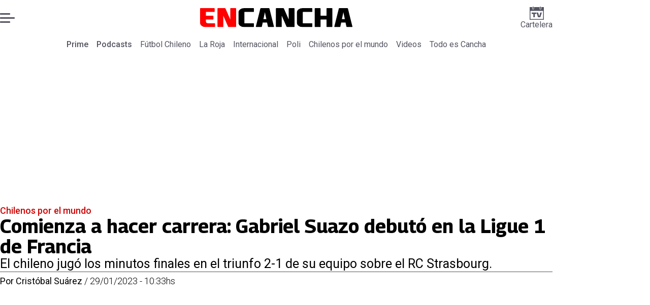

--- FILE ---
content_type: text/html; charset=utf-8
request_url: https://www.encancha.cl/chilenos-por-el-mundo/2023/1/29/comienza-hacer-carrera-gabriel-suazo-debuto-en-la-ligue-de-francia-200634/
body_size: 48196
content:
<!DOCTYPE html><html lang="es"><head><meta charSet="UTF-8"/><meta name="viewport" content="width=device-width, initial-scale=1"/><title>Comienza a hacer carrera: Gabriel Suazo debutó en la Ligue 1 de Francia | En Cancha</title><meta name="robots" content="index, follow, max-image-preview:large"/><meta property="og:site_name" content="En Cancha"/><meta property="og:type" content="article"/><meta property="og:url" content="https://www.encancha.cl/chilenos-por-el-mundo/2023/1/29/comienza-hacer-carrera-gabriel-suazo-debuto-en-la-ligue-de-francia-200634/"/><meta name="description" content="El chileno jugó los minutos finales en el triunfo 2-1 de su equipo sobre el RC Strasbourg."/><meta property="og:description" content="El chileno jugó los minutos finales en el triunfo 2-1 de su equipo sobre el RC Strasbourg."/><meta name="twitter:description" content="El chileno jugó los minutos finales en el triunfo 2-1 de su equipo sobre el RC Strasbourg."/><meta property="og:title" content="Comienza a hacer carrera: Gabriel Suazo debutó en la Ligue 1 de Francia | En Cancha"/><meta name="twitter:title" content="Comienza a hacer carrera: Gabriel Suazo debutó en la Ligue 1 de Francia | En Cancha"/><meta name="author" content="Cristóbal Suárez"/><meta property="article:author" content="Cristóbal Suárez"/><meta property="article:section" content="Chilenos por el mundo"/><meta name="keywords" content="Francia, Ligue 1, Gabriel Suazo, Toulouse"/><meta property="og:see_also" content="https://www.encancha.cl/chilenos-por-el-mundo/"/><meta property="og:updated_time" content="2023-02-07T17:47:26.873Z"/><meta property="article:modified_time" content="2023-02-07T17:47:26.873Z"/><meta property="article:published_time" content="2023-01-29T13:33:00Z"/><meta property="og:image" content="https://www.encancha.cl/resizer/v2/34TEVENV3FGUPAPAY7J4PD2LK4.jpg?auth=cc51801b058b8f83424965e4e7edff90260666da34bfdc7f0593837c8343224b&amp;height=630&amp;width=1200&amp;quality=70&amp;smart=true"/><meta name="twitter:image" content="https://www.encancha.cl/resizer/v2/34TEVENV3FGUPAPAY7J4PD2LK4.jpg?auth=cc51801b058b8f83424965e4e7edff90260666da34bfdc7f0593837c8343224b&amp;height=630&amp;width=1200&amp;quality=70&amp;smart=true"/><meta property="og:image:width" content="1200"/><meta property="og:image:height" content="630"/><meta name="twitter:card" content="summary_large_image"/><meta name="twitter:site" content="@encanchacl"/><meta property="fb:pages" content="1698849757067145"/><script async="" data-integration="gpt" src="https://securepubads.g.doubleclick.net/tag/js/gpt.js"></script><script src="https://s1.adzonestatic.com/c/9_encancha.2025.1.js"></script><style>div[class^="ad-slot-"]{ min-width: 100%; text-align:center; }
#ad-slot-mobilesticky {margin-bottom: 0}
.ad-slot-topdesktop {height:auto;min-height:250px; display:flex; }
.ad-slot-topresponsive {height:auto;min-height:50px; }
.ad-slot-horizontal {height:auto;min-height:90px; }
.ad-slot-billboard {height:auto;min-height:250px; }
.ad-slot-lateral {height:auto;min-height:250px; }
.ad-slot-box,.ad-slot-mobile_box,.ad-slot-desktop_box {height:auto;min-height:250px; }
.ad-slot-bigbox, .ad-slot-mobile_bigbox, .ad-slot-desktop_bigbox {height:auto;min-height:600px; }

@media screen and (max-width:730px){
 .ad-slot-topdesktop { display:none }
}
@media screen and (min-width:731px){
  .ad-slot-topresponsive { display:none }
}
          </style><link rel="canonical" href="https://www.encancha.cl/chilenos-por-el-mundo/2023/1/29/comienza-hacer-carrera-gabriel-suazo-debuto-en-la-ligue-de-francia-200634/"/><link rel="icon" type="image/x-icon" href="/pf/resources/favicons/encancha.ico?d=527&amp;mxId=00000000"/><link as="font" crossorigin="" fetchpriority="high" href="/pf/resources/fonts/georama.woff2?d=527&amp;mxId=00000000" rel="preload" type="font/woff2"/><link as="font" crossorigin="" fetchpriority="high" href="/pf/resources/fonts/opensans.woff2?d=527&amp;mxId=00000000" rel="preload" type="font/woff2"/><link as="font" crossorigin="" fetchpriority="high" href="/pf/resources/fonts/roboto.woff2?d=527&amp;mxId=00000000" rel="preload" type="font/woff2"/><link rel="preload" href="/pf/resources/styles/encanchacl/css/article.css?d=527&amp;mxId=00000000" as="style"/><link rel="stylesheet" href="/pf/resources/styles/encanchacl/css/article.css?d=527&amp;mxId=00000000" media="screen"/><link rel="amphtml" href="https://www.encancha.cl/chilenos-por-el-mundo/2023/1/29/comienza-hacer-carrera-gabriel-suazo-debuto-en-la-ligue-de-francia-200634/?outputType=amp"/><link rel="alternate" type="application/rss+xml" href="https://www.encancha.cl/arc/outboundfeeds/rss/category/chilenos-por-el-mundo/" title="RSS - Chilenos por el mundo"/><script type="application/ld+json">{"@type":"NewsMediaOrganization","@context":"https://schema.org","description":"EN CANCHA | Deportes, espectáculos, servicios y tecnología en tiempo real. Últimas noticias, fotos y videos de Chile y el mundo.","logo":{"@type":"ImageObject","url":"https://www.encancha.cl/resizer/v2/EB3ZCKXNKRAMVNCGI45XPZFX4A.png?auth=79cb99f59b4eda512e56fa6a5bd0df3085a39e80f01ca3fd9d9bea25ae36c5d2&smart=true&height=60&width=468","height":"60","width":"468"},"name":"En Cancha","sameAs":["https://www.facebook.com/encancha.cl","https://www.instagram.com/encanchacl/","https://www.tiktok.com/@encancha","https://x.com/encanchacl"],"url":"https://www.encancha.cl/","address":{"@type":"PostalAddress","contactType":"contacto@palco.cl","streetAddress":" Santa Isabel 744, comuna de Providencia, Santiago","addressLocality":"Santiago","addressRegion":"Metropolitana","postalCode":"7501303","addressCountry":"CL"}}</script><script type="application/ld+json">{"@type":"WebSite","@context":"https://schema.org","url":"https://www.encancha.cl","potentialAction":{"@type":"SearchAction","target":"https://www.encancha.cl/search/?q={search_term_string}","query-input":"required name=search_term_string"}}</script><script type="application/ld+json">{"@type":"BreadcrumbList","@context":"https://schema.org","itemListElement":[{"@type":"ListItem","position":1,"item":{"@id":"https://www.encancha.cl/","name":"En Cancha"}},{"@type":"ListItem","position":2,"item":{"@id":"https://www.encancha.cl/chilenos-por-el-mundo/","name":"Chilenos por el mundo"}},{"@type":"ListItem","position":3,"item":{"@id":"https://www.encancha.cl/chilenos-por-el-mundo/2023/1/29/comienza-hacer-carrera-gabriel-suazo-debuto-en-la-ligue-de-francia-200634/","name":"Comienza a hacer carrera: Gabriel Suazo debutó en la Ligue 1 de Francia"}}]}</script><script type="application/ld+json">{"@type":"NewsArticle","@context":"https://schema.org","articleBody":"Gabriel Suazo se integró al Toulouse a mediados de enero, llegando como la solución a la banda izquierda del cuadro francés, que es la zona que más problemas presentó durante la temporada. Luego de 13 días en \"Les Violets\", el chileno vio acción en el partido contra el RC Strasbourg. El lateral izquierdo hizo su debut oficial con el club en la Ligue 1, ingresando a los 90+7' y tocando un par de veces el balón, viéndose seguro y con ganas. Su equipo terminó ganando por 2-1 y escala al puesto 11 con 26 unidades, hilando una racha de cuatro partidos sin conocer la derrota, registrando tres triunfos y un empate. \"Algunos están un poco más avanzados. No todos son realmente competitivos todavía, pero van por buen camino\", comentó días atrás el técnico, pero pese a ser el jugador con menos ritmo de competencia de los fichajes que llegaron, logró sumar minutos y se espera que, con el pasar de las fechas, vaya agarrando ritmo y el puesto de titular. El próximo encuentro del Toulouse es por la Ligue 1, el día miércoles 1 de febrero, en donde se enfrentarán al ESTAC Troyes. En este duelo Gabriel Suazo debiese sumar nuevos minutos con los \"Les Pitchouns\", sobre todo teniendo en cuenta las críticas a Moussa Diarra, que fue el lateral por izquierda que jugó hoy.","articleSection":"Chilenos por el mundo","author":[{"@type":"Person","name":"Cristóbal Suárez","url":"https://www.encancha.cl/autor/cristobal-suarez/","image":[{"@type":"ImageObject","height":300,"width":300,"url":"https://www.encancha.cl/resizer/v2/https%3A%2F%2Fauthor-service-images-prod-us-east-1.publishing.aws.arc.pub%2Fpalco%2F6492611b-0ee6-45f5-883f-1e13d08322da.png?auth=b7e65f8198c5d1a028d92cef81c6700d88885019ffe711011dbbdad782e31f17&height=300&width=300&quality=70&smart=true"},{"@type":"ImageObject","height":600,"width":600,"url":"https://www.encancha.cl/resizer/v2/https%3A%2F%2Fauthor-service-images-prod-us-east-1.publishing.aws.arc.pub%2Fpalco%2F6492611b-0ee6-45f5-883f-1e13d08322da.png?auth=b7e65f8198c5d1a028d92cef81c6700d88885019ffe711011dbbdad782e31f17&height=600&width=600&quality=70&smart=true"}]}],"dateCreated":"2023-02-02T16:59:16.601Z","dateModified":"2023-02-07T17:47:26.873Z","datePublished":"2023-01-29T13:33:00Z","description":"El chileno jugó los minutos finales en el triunfo 2-1 de su equipo sobre el RC Strasbourg.","headline":"Comienza a hacer carrera: Gabriel Suazo debutó en la Ligue 1 de Francia","image":[{"@type":"ImageObject","width":500,"height":333,"url":"https://www.encancha.cl/resizer/v2/34TEVENV3FGUPAPAY7J4PD2LK4.jpg?auth=cc51801b058b8f83424965e4e7edff90260666da34bfdc7f0593837c8343224b&height=333&width=500&quality=70&smart=true"},{"@type":"ImageObject","width":800,"height":533,"url":"https://www.encancha.cl/resizer/v2/34TEVENV3FGUPAPAY7J4PD2LK4.jpg?auth=cc51801b058b8f83424965e4e7edff90260666da34bfdc7f0593837c8343224b&height=533&width=800&quality=70&smart=true"},{"@type":"ImageObject","width":1200,"height":800,"url":"https://www.encancha.cl/resizer/v2/34TEVENV3FGUPAPAY7J4PD2LK4.jpg?auth=cc51801b058b8f83424965e4e7edff90260666da34bfdc7f0593837c8343224b&height=800&width=1200&quality=70&smart=true"}],"keywords":["Francia","Ligue 1","Gabriel Suazo","Toulouse"],"mainEntity":{"@type":"ItemList","itemListElement":[{"@type":"ListItem","position":0,"item":{"@type":"WebPage","@id":"https://www.encancha.cl/temas/francia/","name":"Francia"}},{"@type":"ListItem","position":1,"item":{"@type":"WebPage","@id":"https://www.encancha.cl/temas/ligue/","name":"Ligue 1"}},{"@type":"ListItem","position":2,"item":{"@type":"WebPage","@id":"https://www.encancha.cl/temas/gabriel-suazo/","name":"Gabriel Suazo"}},{"@type":"ListItem","position":3,"item":{"@type":"WebPage","@id":"https://www.encancha.cl/temas/toulouse/","name":"Toulouse"}}]},"mainEntityOfPage":{"@type":"WebPage","@id":"https://www.encancha.cl/chilenos-por-el-mundo/2023/1/29/comienza-hacer-carrera-gabriel-suazo-debuto-en-la-ligue-de-francia-200634/"},"publisher":{"@type":"Organization","name":"En Cancha","url":"https://www.encancha.cl/","logo":{"@type":"ImageObject","url":"https://www.encancha.cl/resizer/v2/EB3ZCKXNKRAMVNCGI45XPZFX4A.png?auth=79cb99f59b4eda512e56fa6a5bd0df3085a39e80f01ca3fd9d9bea25ae36c5d2&smart=true&height=60&width=468","height":"60","width":"468"},"sameAs":["https://www.facebook.com/encancha.cl","https://www.instagram.com/encanchacl/","https://www.tiktok.com/@encancha","https://x.com/encanchacl"]}}</script><script type="application/javascript" id="polyfill-script">if(!Array.prototype.includes||!(window.Object && window.Object.assign)||!window.Promise||!window.Symbol||!window.fetch){document.write('<script type="application/javascript" src="/pf/dist/engine/polyfill.js?d=527&mxId=00000000" defer=""><\/script>')}</script><script id="fusion-engine-react-script" type="application/javascript" src="/pf/dist/engine/react.js?d=527&amp;mxId=00000000" defer=""></script><script id="fusion-engine-combinations-script" type="application/javascript" src="/pf/dist/components/combinations/article-type.js?d=527&amp;mxId=00000000" defer=""></script><script data-integration="gtm-head">
	(function(w,d,s,l,i){w[l]=w[l]||[];w[l].push({'gtm.start':
		new Date().getTime(),event:'gtm.js'});var f=d.getElementsByTagName(s)[0],
		j=d.createElement(s),dl=l!='dataLayer'?'&l='+l:'';j.async=true;j.src=
		'https://www.googletagmanager.com/gtm.js?id='+i+dl;f.parentNode.insertBefore(j,f);
		})(window,document,'script','dataLayer','GTM-K6FD2KZ');
	</script><script async="" src="https://www.googletagmanager.com/gtag/js?id=G-KB6SVTKX2V"></script><script defer="" data-integration="googleAnalyticsTag">
	window.dataLayer = window.dataLayer || [];
	function gtag() {
		dataLayer.push(arguments);
	};
	gtag("js", new Date());
	gtag('config', "G-KB6SVTKX2V", {
    autorPost: 'Cristóbal Suárez',
    version: 'WEB'
  });
	</script><script defer="" data-integration="marfeel">
		!(function () {
			"use strict";
			function e(e) {
				var t = !(arguments.length > 1 && void 0 !== arguments[1]) || arguments[1],
					c = document.createElement("script");
				(c.src = e),
					t
						? (c.type = "module")
						: ((c.async = !0), (c.type = "text/javascript"), c.setAttribute("nomodule", ""));
				var n = document.getElementsByTagName("script")[0];
				n.parentNode.insertBefore(c, n);
			}
			!(function (t, c) {
				!(function (t, c, n) {
					var a, o, r;
					(n.accountId = c),
						(null !== (a = t.marfeel) && void 0 !== a) || (t.marfeel = {}),
						(null !== (o = (r = t.marfeel).cmd) && void 0 !== o) || (r.cmd = []),
						(t.marfeel.config = n);
					var i = "https://sdk.mrf.io/statics";
					e("".concat(i, "/marfeel-sdk.js?id=").concat(c), !0),
						e("".concat(i, "/marfeel-sdk.es5.js?id=").concat(c), !1);
				})(t, c, arguments.length > 2 && void 0 !== arguments[2] ? arguments[2] : {});
			})(window, 3326, {} /* Config */);
		})();</script><script defer="" type="text/javascript">
		(function() {
			function getCookie(name) {
				let cookieArray = document.cookie.split('; '); // Split the cookie string into an array
				let cookieValue = null;
		
				// Loop through the array elements
				for (let i = 0; i < cookieArray.length; i++) {
						let cookiePair = cookieArray[i].split('='); // Split each element into a key and a value
						if (name === cookiePair[0]) {
							cookieValue = decodeURIComponent(cookiePair[1]); // Decode the cookie value and return it
							break;
						}
				}
				return cookieValue;
			}

			let lsva = window.localStorage.getItem('ltsess');
			let lsvb = getCookie('ltprm');

			if (lsva == 'true') {
					window.marfeel.cmd.push(['compass', function(compass) {
						compass.setUserType(2);
					}]);
			}
			if (lsvb != 'false' && lsvb) {
					window.marfeel.cmd.push(['compass', function(compass) {
							compass.setUserType(3);
					}]);
			}
		})();</script><script src="https://cdn.onesignal.com/sdks/web/v16/OneSignalSDK.page.js" defer=""></script><script>
    window.OneSignalDeferred = window.OneSignalDeferred || [];
    OneSignalDeferred.push(function(OneSignal) {
      OneSignal.init({"appId":"91eb5134-4174-43a7-99a3-e003232b7abc","notifyButton":{"enable":false},"serviceWorkerPath":"OneSignalSDKWorker.js?d=527&mxId=00000000&","promptOptions":{"slidedown":{"prompts":[{"type":"push","autoPrompt":true,"text":{"actionMessage":"¿Te gustaría recibir notificaciones de las últimas noticias?","acceptButton":"Permitir","cancelButton":"Cancelar"},"delay":{"pageViews":1,"timeDelay":10}}]}},"safari_web_id":"web.onesignal.auto.63749170-9b18-4e2b-ba12-fbd09a76fb84"});
    });
  </script>
<script>(window.BOOMR_mq=window.BOOMR_mq||[]).push(["addVar",{"rua.upush":"false","rua.cpush":"false","rua.upre":"false","rua.cpre":"false","rua.uprl":"false","rua.cprl":"false","rua.cprf":"false","rua.trans":"","rua.cook":"false","rua.ims":"false","rua.ufprl":"false","rua.cfprl":"false","rua.isuxp":"false","rua.texp":"norulematch","rua.ceh":"false","rua.ueh":"false","rua.ieh.st":"0"}]);</script>
                              <script>!function(e){var n="https://s.go-mpulse.net/boomerang/";if("False"=="True")e.BOOMR_config=e.BOOMR_config||{},e.BOOMR_config.PageParams=e.BOOMR_config.PageParams||{},e.BOOMR_config.PageParams.pci=!0,n="https://s2.go-mpulse.net/boomerang/";if(window.BOOMR_API_key="YBC7U-Z4ANM-B9H82-LJP95-Q5TX4",function(){function e(){if(!o){var e=document.createElement("script");e.id="boomr-scr-as",e.src=window.BOOMR.url,e.async=!0,i.parentNode.appendChild(e),o=!0}}function t(e){o=!0;var n,t,a,r,d=document,O=window;if(window.BOOMR.snippetMethod=e?"if":"i",t=function(e,n){var t=d.createElement("script");t.id=n||"boomr-if-as",t.src=window.BOOMR.url,BOOMR_lstart=(new Date).getTime(),e=e||d.body,e.appendChild(t)},!window.addEventListener&&window.attachEvent&&navigator.userAgent.match(/MSIE [67]\./))return window.BOOMR.snippetMethod="s",void t(i.parentNode,"boomr-async");a=document.createElement("IFRAME"),a.src="about:blank",a.title="",a.role="presentation",a.loading="eager",r=(a.frameElement||a).style,r.width=0,r.height=0,r.border=0,r.display="none",i.parentNode.appendChild(a);try{O=a.contentWindow,d=O.document.open()}catch(_){n=document.domain,a.src="javascript:var d=document.open();d.domain='"+n+"';void(0);",O=a.contentWindow,d=O.document.open()}if(n)d._boomrl=function(){this.domain=n,t()},d.write("<bo"+"dy onload='document._boomrl();'>");else if(O._boomrl=function(){t()},O.addEventListener)O.addEventListener("load",O._boomrl,!1);else if(O.attachEvent)O.attachEvent("onload",O._boomrl);d.close()}function a(e){window.BOOMR_onload=e&&e.timeStamp||(new Date).getTime()}if(!window.BOOMR||!window.BOOMR.version&&!window.BOOMR.snippetExecuted){window.BOOMR=window.BOOMR||{},window.BOOMR.snippetStart=(new Date).getTime(),window.BOOMR.snippetExecuted=!0,window.BOOMR.snippetVersion=12,window.BOOMR.url=n+"YBC7U-Z4ANM-B9H82-LJP95-Q5TX4";var i=document.currentScript||document.getElementsByTagName("script")[0],o=!1,r=document.createElement("link");if(r.relList&&"function"==typeof r.relList.supports&&r.relList.supports("preload")&&"as"in r)window.BOOMR.snippetMethod="p",r.href=window.BOOMR.url,r.rel="preload",r.as="script",r.addEventListener("load",e),r.addEventListener("error",function(){t(!0)}),setTimeout(function(){if(!o)t(!0)},3e3),BOOMR_lstart=(new Date).getTime(),i.parentNode.appendChild(r);else t(!1);if(window.addEventListener)window.addEventListener("load",a,!1);else if(window.attachEvent)window.attachEvent("onload",a)}}(),"".length>0)if(e&&"performance"in e&&e.performance&&"function"==typeof e.performance.setResourceTimingBufferSize)e.performance.setResourceTimingBufferSize();!function(){if(BOOMR=e.BOOMR||{},BOOMR.plugins=BOOMR.plugins||{},!BOOMR.plugins.AK){var n=""=="true"?1:0,t="",a="clo4yyqxzcojq2lqhipa-f-5c0ade7f4-clientnsv4-s.akamaihd.net",i="false"=="true"?2:1,o={"ak.v":"39","ak.cp":"1394763","ak.ai":parseInt("844453",10),"ak.ol":"0","ak.cr":9,"ak.ipv":4,"ak.proto":"h2","ak.rid":"aed41a9","ak.r":44268,"ak.a2":n,"ak.m":"","ak.n":"ff","ak.bpcip":"18.221.204.0","ak.cport":60340,"ak.gh":"23.192.164.152","ak.quicv":"","ak.tlsv":"tls1.3","ak.0rtt":"","ak.0rtt.ed":"","ak.csrc":"-","ak.acc":"","ak.t":"1768962590","ak.ak":"hOBiQwZUYzCg5VSAfCLimQ==DbjQBNyKLejUxVEG0BBmnEnh30u1aGyl58JCfMaZIaAJr/8B/f/tI78a4SMon6Ui1rS10FQExVn/wXTBJL4Pqtzk90aWlGloe5K2suR8UDfvz3OU6szboOjRuK+wgv9fYo+mRPhECemtv3kojH6mce2TUrTVsa/z28p/T8PPG50ey1vVJ3D3NZ4KuSB92kD36rH08Kgj71sSYjExRjRG+ogw74kgWuFmmjI2SEj5Nkz5xsZWRp+7u6G+n/+rqOhL91vKsm7X0/BHi+FKaJgxsDYB4I0ZoYn/c3nEUJGvxNJ2HUh3b90bTwUo/DylQNori33+XMa4Yo56EcHhyvw6gxt3SEcQaahE8vPd14IZC5XnujoFZImWbW7HfFz2h87WTUDaGUDi9lT0YRfPVYyDyUfksaLrpdKA3l6m6qkpX3g=","ak.pv":"20","ak.dpoabenc":"","ak.tf":i};if(""!==t)o["ak.ruds"]=t;var r={i:!1,av:function(n){var t="http.initiator";if(n&&(!n[t]||"spa_hard"===n[t]))o["ak.feo"]=void 0!==e.aFeoApplied?1:0,BOOMR.addVar(o)},rv:function(){var e=["ak.bpcip","ak.cport","ak.cr","ak.csrc","ak.gh","ak.ipv","ak.m","ak.n","ak.ol","ak.proto","ak.quicv","ak.tlsv","ak.0rtt","ak.0rtt.ed","ak.r","ak.acc","ak.t","ak.tf"];BOOMR.removeVar(e)}};BOOMR.plugins.AK={akVars:o,akDNSPreFetchDomain:a,init:function(){if(!r.i){var e=BOOMR.subscribe;e("before_beacon",r.av,null,null),e("onbeacon",r.rv,null,null),r.i=!0}return this},is_complete:function(){return!0}}}}()}(window);</script></head><body><div id="fusion-app"><div class="right-rail-layout" style="--color-accent:#D10000"><div class="right-rail-layout__topmobile"><div class="adzone-ad adzone-ad--topresponsive"><div class="ad-slot-topresponsive ad-slot-top" id="ad-slot-top_mobile"></div></div></div><header class="right-rail-layout__header"><div class="masthead"><div class="masthead__main-row"><button class="masthead__burger" type="button" aria-label="Menu"><span class="masthead__burger__line"></span><span class="masthead__burger__line masthead__burger__line--middle"></span><span class="masthead__burger__line"></span></button><a class=" masthead__logo masthead__logo--encancha " href="/" data-logo-id="encancha"><img src="/pf/resources/logos/encancha.svg?d=527&amp;mxId=00000000" alt="En Cancha" loading="eager" width="146" height="22" class="masthead__logo-img masthead__logo-img--encancha" fetchpriority="high"/></a><a class="masthead__cartelera" href="/cartelera/" target="_self"><svg class="encancha-cartelera-logo " width="28" height="26" viewBox="0 0 28 26" fill="none" xmlns="http://www.w3.org/2000/svg"><path class="encancha-cartelera-logo--background" d="M28 0H0V26H28V0Z" fill="transparent"></path><path class="encancha-cartelera-logo--color" d="M28 0.98158H22.7042V4.55626C22.7042 5.0848 22.2658 5.51195 21.7234 5.51195H20.5876C20.0452 5.51195 19.6069 5.0848 19.6069 4.55626V0.98158H8.39756V4.55626C8.39756 5.0848 7.9592 5.51195 7.41678 5.51195H6.28102C5.73859 5.51195 5.30023 5.0848 5.30023 4.55626V0.98158H0V26H28V0.98158ZM1.6007 24.4403V8.4308H26.3971V24.4381H1.6007V24.4403Z" fill="#545462"></path><path class="encancha-cartelera-logo--color" d="M7.19537 0H6.49575C6.16317 0 5.89355 0.262715 5.89355 0.586791V4.29522C5.89355 4.6193 6.16317 4.88201 6.49575 4.88201H7.19537C7.52795 4.88201 7.79756 4.6193 7.79756 4.29522V0.586791C7.79756 0.262715 7.52795 0 7.19537 0Z" fill="#545462"></path><path class="encancha-cartelera-logo--color" d="M21.5086 0H20.809C20.4764 0 20.2068 0.262715 20.2068 0.586791V4.29522C20.2068 4.6193 20.4764 4.88201 20.809 4.88201H21.5086C21.8412 4.88201 22.1108 4.6193 22.1108 4.29522V0.586791C22.1108 0.262715 21.8412 0 21.5086 0Z" fill="#545462"></path><path class="encancha-cartelera-logo--color" d="M4.09351 14.4389C4.35475 14.4389 4.60272 14.4389 4.83518 14.4325C5.06765 14.4281 5.2824 14.426 5.48388 14.426H7.24176V20.3608C7.24176 20.5528 7.23733 20.7426 7.22848 20.9303H10.193C10.193 20.7426 10.193 20.5506 10.1863 20.3543C10.1819 20.158 10.1797 19.9487 10.1797 19.7287V14.426H12.5796C12.8165 14.426 13.0645 14.4303 13.3279 14.4389V11.8588H4.09351V14.4389Z" fill="#545462"></path><path class="encancha-cartelera-logo--color" d="M20.851 11.8588L19.868 15.5888C19.7108 16.2015 19.5536 16.812 19.3964 17.416C19.3012 17.7806 19.2127 18.1236 19.1285 18.4515H18.5529C18.4665 18.1279 18.3758 17.7871 18.2806 17.429C18.1234 16.8336 17.9618 16.2317 17.7957 15.6276L16.7861 11.8588H13.5471C13.6423 12.1479 13.7663 12.5232 13.9146 12.9827C14.063 13.4423 14.2268 13.9535 14.4061 14.5166C14.5855 15.0797 14.7692 15.6621 14.9574 16.2662C15.1456 16.8702 15.3316 17.4657 15.5153 18.0481C15.6991 18.6328 15.8696 19.1699 16.0268 19.664C16.184 20.158 16.3146 20.5808 16.4208 20.9281H21.0768C21.1809 20.5787 21.3137 20.158 21.4709 19.664C21.6281 19.1699 21.7986 18.6306 21.9823 18.0481C22.1661 17.4657 22.3565 16.8702 22.5535 16.2662C22.7506 15.6621 22.9388 15.0775 23.1181 14.5166C23.2974 13.9535 23.4635 13.4444 23.6162 12.9827C23.769 12.5232 23.893 12.1479 23.9904 11.8588H20.851Z" fill="#545462"></path></svg>Cartelera</a></div><div class="navigation"><a class="navigation__link navigation__link--parent" href="/prime/" target="_self">Prime</a><a class="navigation__link navigation__link--parent" href="/podcast/" target="_self">Podcasts</a><a class="navigation__link " href="/futbol-chileno/" target="_self">Fútbol Chileno</a><a class="navigation__link " href="/seleccion/" target="_self">La Roja</a><a class="navigation__link " href="/internacional/" target="_self">Internacional</a><a class="navigation__link " href="/polideportivo/" target="_self">Poli</a><a class="navigation__link " href="/chilenos-por-el-mundo/" target="_self">Chilenos por el mundo</a><a class="navigation__link " href="/videos/" target="_self">Videos</a><a class="navigation__link " href="/todo-cancha/" target="_self">Todo es Cancha</a></div></div></header><section class="right-rail-layout__fullwidth"><div class="adzone-ad adzone-ad--topdesktop"><div class="ad-slot-topdesktop ad-slot-top" id="ad-slot-top_desktop"></div></div><div id="fusion-static-enter:f0fApjJ8Ea3X1r8" style="display:none" data-fusion-component="f0fApjJ8Ea3X1r8"></div><header class="article-body__headline"><div class="article-body__headline__breadcrumb"><a aria-label="Chilenos por el mundo" class="article-body__headline__breadcrumb-link article-body__headline__breadcrumb-link--active" href="/chilenos-por-el-mundo/" target="_self">Chilenos por el mundo</a></div><h1 class="article-body__headline__title">Comienza a hacer carrera: Gabriel Suazo debutó en la Ligue 1 de Francia</h1><h2 class="article-body__headline__subtitle">El chileno jugó los minutos finales en el triunfo 2-1 de su equipo sobre el RC Strasbourg.</h2><div class="article-body__headline__meta"><span class="article-body__headline__meta-author"><span>Por </span><address><a aria-label="Link a autor" class="article-body__byline__author" href="/autor/cristobal-suarez/" target="_self">Cristóbal Suárez</a></address></span><span class="article-body__headline__meta-divider"> / </span><span class="article-body__headline__meta-date">29/01/2023 - 10:33hs</span></div></header><div id="fusion-static-exit:f0fApjJ8Ea3X1r8" style="display:none" data-fusion-component="f0fApjJ8Ea3X1r8"></div></section><div class="right-rail-layout__body"><main class="right-rail-layout__body-content"><div class="article-body__lead-art"><div class="article-body__image article-body__image--lead"><img alt="" class="global-image" decoding="async" sizes="(min-width: 500px) 800px, 500px" src="https://www.encancha.cl/resizer/v2/34TEVENV3FGUPAPAY7J4PD2LK4.jpg?auth=cc51801b058b8f83424965e4e7edff90260666da34bfdc7f0593837c8343224b&amp;smart=true&amp;width=800&amp;height=533&amp;quality=70" srcSet="https://www.encancha.cl/resizer/v2/34TEVENV3FGUPAPAY7J4PD2LK4.jpg?auth=cc51801b058b8f83424965e4e7edff90260666da34bfdc7f0593837c8343224b&amp;smart=true&amp;width=500&amp;height=333&amp;quality=70 500w, https://www.encancha.cl/resizer/v2/34TEVENV3FGUPAPAY7J4PD2LK4.jpg?auth=cc51801b058b8f83424965e4e7edff90260666da34bfdc7f0593837c8343224b&amp;smart=true&amp;width=800&amp;height=533&amp;quality=70 800w" style="aspect-ratio:3/2" fetchpriority="high" loading="eager"/></div></div><div class="article-body"><p class="article-body__paragraph"><strong>Gabriel Suazo se integró al Toulouse a mediados de enero</strong>, llegando como la solución a la banda izquierda del cuadro francés, que es la zona que más problemas presentó durante la temporada. Luego de 13 días en "Les Violets", <strong>el chileno vio acción en el partido contra el RC Strasbourg</strong>.</p><p class="article-body__paragraph">El lateral izquierdo hizo <strong>su debut oficial con el club en la Ligue 1, ingresando a los 90+7' y tocando un par de veces el balón, viéndose seguro y con ganas.</strong> Su equipo terminó ganando por 2-1 y escala al puesto 11 con 26 unidades, hilando una racha de cuatro partidos sin conocer la derrota, registrando tres triunfos y un empate.</p><div class="adzone-ad adzone-ad--box"><div class="ad-slot-box " id="ad-slot-box1"></div></div><ul class="article-body__list article-body__list-ul"><li class="article-body__list-item "><span class="article-body__list-span"><p><strong>Lee También: <a href="https://www.encancha.cl/chilenos-por-el-mundo/2023/1/29/ivan-morales-una-segunda-oportunidad-en-cruz-azul-200626.html" target="_blank">Iván Morales y una segunda oportunidad en Cruz Azul</a></strong></p></span></li></ul><p class="article-body__paragraph">"Algunos están un poco más avanzados.<strong> No todos son realmente competitivos todavía</strong>, pero van por buen camino", comentó días atrás el técnico, pero pese a ser el jugador con menos ritmo de competencia de los fichajes que llegaron,<strong> logró sumar minutos y se espera que, con el pasar de las fechas, vaya agarrando ritmo y el puesto de titular</strong>.</p><p class="article-body__paragraph">El próximo encuentro del Toulouse es por la Ligue 1, <strong>el día miércoles 1 de febrero, en donde se enfrentarán al ESTAC Troyes</strong>. En este duelo Gabriel Suazo debiese sumar nuevos minutos con los "Les Pitchouns", sobre todo <strong>teniendo en cuenta las críticas a Moussa Diarra, que fue el lateral por izquierda que jugó hoy.</strong></p><div class="adzone-ad adzone-ad--box"><div class="ad-slot-box " id="ad-slot-box2"></div></div><h2 class="article-body__heading-h2 article-body__heading">VIDEO | Diego Valdés se lució con un gol y una asistencia en dos minutos</h2><div id="fusion-static-enter:article-html-block-raw_html_8_undefined" style="display:none" data-fusion-component="article-html-block-raw_html_8_undefined"></div><div class="article-body__raw-html"><amp-brid-player data-partner="10940" data-player="13477" data-video="1232128" height="600" layout="responsive" width="900"> </amp-brid-player></div><div id="fusion-static-exit:article-html-block-raw_html_8_undefined" style="display:none" data-fusion-component="article-html-block-raw_html_8_undefined"></div><div class="article-body__tags"><div class="article-tags">Tags: <span><a class="link" href="/temas/francia/" target="_self"><span class="tag-text">Francia</span></a><span class="tag-separator"> / </span></span><span><a class="link" href="/temas/ligue/" target="_self"><span class="tag-text">Ligue 1</span></a><span class="tag-separator"> / </span></span><span><a class="link" href="/temas/gabriel-suazo/" target="_self"><span class="tag-text">Gabriel Suazo</span></a><span class="tag-separator"> / </span></span><span><a class="link" href="/temas/toulouse/" target="_self"><span class="tag-text">Toulouse</span></a></span></div></div><div class="article-body__sharer"><a aria-label="Facebook En cancha" target="_blank" rel="noopener noreferrer" class="link" href="https://www.facebook.com/sharer/sharer.php?u=https://www.encancha.cl/chilenos-por-el-mundo/2023/1/29/comienza-hacer-carrera-gabriel-suazo-debuto-en-la-ligue-de-francia-200634/"><svg xmlns="http://www.w3.org/2000/svg" viewBox="0 0 38 37" fill="none" class="icon-facebook "><path d="M37.5084 18.5005C37.5084 27.8441 30.5826 35.5686 21.5853 36.8221C20.7441 36.9388 19.8834 36.9997 19.0097 36.9997C18.0012 36.9997 17.0109 36.9193 16.0465 36.7638C7.23849 35.3457 0.510986 27.708 0.510986 18.5005C0.510986 8.28327 8.79399 6.10352e-05 19.011 6.10352e-05C29.228 6.10352e-05 37.511 8.28327 37.511 18.5005H37.5084Z" fill="currentColor" class="background-path"></path><path d="M21.5854 14.8556V18.8857H26.5707L25.7813 24.3145H21.5854V36.8223C20.7441 36.939 19.8834 36.9999 19.0097 36.9999C18.0012 36.9999 17.0109 36.9195 16.0465 36.764V24.3145H11.4487V18.8857H16.0465V13.9547C16.0465 10.8955 18.5262 8.41438 21.5867 8.41438V8.41697C21.5957 8.41697 21.6035 8.41438 21.6126 8.41438H26.572V13.1095H23.3314C22.3683 13.1095 21.5867 13.8912 21.5867 14.8543L21.5854 14.8556Z" fill="var(--secondary-icon-color)" class="foreground-path"></path></svg><span class="visually-hidden">abre en nueva pestaña</span></a><a aria-label="X En cancha" target="_blank" rel="noopener noreferrer" class="link" href="https://x.com/intent/tweet?text=Comienza a hacer carrera: Gabriel Suazo debutó en la Ligue 1 de Francia&amp;url=https://www.encancha.cl/chilenos-por-el-mundo/2023/1/29/comienza-hacer-carrera-gabriel-suazo-debuto-en-la-ligue-de-francia-200634/"><svg viewBox="0 0 28 25" fill="none" xmlns="http://www.w3.org/2000/svg" class="icon-whatsapp "><path d="M21.7641 0.142578H25.9043L16.8592 10.4805L27.5 24.5481H19.1683L12.6427 16.0162L5.17584 24.5481H1.03317L10.7078 13.4905L0.5 0.142578H9.04318L14.9418 7.94108L21.7641 0.142578ZM20.311 22.07H22.6051L7.79662 2.49051H5.33479L20.311 22.07Z" fill="currentColor"></path></svg><span class="visually-hidden">abre en nueva pestaña</span></a><a aria-label="Whatsapp En cancha" target="_blank" rel="noopener noreferrer" class="link" href="https://api.whatsapp.com/send?text=Comienza a hacer carrera: Gabriel Suazo debutó en la Ligue 1 de Francia%20https://www.encancha.cl/chilenos-por-el-mundo/2023/1/29/comienza-hacer-carrera-gabriel-suazo-debuto-en-la-ligue-de-francia-200634/"><svg viewBox="0 0 29 29" fill="none" xmlns="http://www.w3.org/2000/svg" class="icon-whatsapp "><path d="M0.5 28.7787L2.51287 21.4252C1.27079 19.2727 0.618124 16.8326 0.619317 14.3306C0.622896 6.50814 6.98844 0.142578 14.8097 0.142578C18.6051 0.143771 22.1679 1.62211 24.8478 4.30436C27.5264 6.9866 29.0012 10.5518 29 14.3437C28.9964 22.1673 22.6309 28.5329 14.8097 28.5329C12.4353 28.5317 10.0955 27.9363 8.02292 26.8052L0.5 28.7787ZM8.37133 24.2363C10.3711 25.4235 12.2801 26.1346 14.8049 26.1358C21.3053 26.1358 26.6005 20.8453 26.6041 14.3413C26.6065 7.82421 21.3363 2.54085 14.8144 2.53846C8.30928 2.53846 3.01758 7.82898 3.0152 14.3318C3.014 16.9866 3.79195 18.9744 5.09847 21.0541L3.90649 25.4068L8.37133 24.2363ZM21.9579 17.7168C21.8696 17.5688 21.6334 17.4805 21.2778 17.3028C20.9234 17.125 19.1802 16.2671 18.8545 16.149C18.53 16.0308 18.2937 15.9712 18.0563 16.3267C17.82 16.6811 17.1399 17.4805 16.9335 17.7168C16.7271 17.953 16.5195 17.9829 16.1651 17.8051C15.8107 17.6273 14.6677 17.2538 13.3134 16.0452C12.2599 15.1049 11.5475 13.944 11.3411 13.5884C11.1347 13.234 11.3196 13.0419 11.4962 12.8654C11.6561 12.7067 11.8506 12.4513 12.0284 12.2437C12.2086 12.0385 12.267 11.8905 12.3863 11.6531C12.5045 11.4168 12.446 11.2092 12.3565 11.0314C12.267 10.8549 11.5583 9.10925 11.2636 8.39932C10.9748 7.70847 10.6825 7.80154 10.4653 7.7908L9.78523 7.77887C9.54898 7.77887 9.16478 7.86716 8.84024 8.22273C8.5157 8.57829 7.59935 9.43499 7.59935 11.1806C7.59935 12.9262 8.87007 14.6122 9.04666 14.8484C9.22444 15.0846 11.5463 18.6665 15.1032 20.2022C15.9491 20.5673 16.6101 20.7856 17.1244 20.9491C17.9739 21.2187 18.7471 21.1806 19.358 21.0899C20.0393 20.9885 21.4556 20.232 21.7515 19.4039C22.0474 18.5747 22.0474 17.8647 21.9579 17.7168Z" fill="currentColor"></path></svg><span class="visually-hidden">abre en nueva pestaña</span></a><a aria-label="Copiar enlace" class="link" href="#" target="_self"><svg xmlns="http://www.w3.org/2000/svg" viewBox="0 0 36 36" class="icon-copy "><path fill="currentColor" d="M15 9l6-6s6-6 12 0 0 12 0 12l-8 8s-6 6-12 0c-1.125-1.125-1.822-2.62-1.822-2.62l3.353-3.348S14.396 18.396 16 20c0 0 3 3 6 0l8-8s3-3 0-6-6 0-6 0l-3.729 3.729s-1.854-1.521-5.646-.354L15 9z"></path><path fill="currentColor" d="M20.845 27l-6 6s-6 6-12 0 0-12 0-12l8-8s6-6 12 0c1.125 1.125 1.822 2.62 1.822 2.62l-3.354 3.349s.135-1.365-1.469-2.969c0 0-3-3-6 0l-8 8s-3 3 0 6 6 0 6 0l3.729-3.729s1.854 1.521 5.646.354l-.374.375z"></path></svg></a></div><div class="article-body__follow-google-news"><div class="article-follow-google-news"><a class="link" href="https://profile.google.com/cp/Cg0vZy8xMXMzM2JrdHBi?pf=4" rel="noopener noreferrer" target="_blank"><svg width="100" height="82" viewBox="0 0 100 82" fill="none" xmlns="http://www.w3.org/2000/svg"><g clip-path="url(#clip0_64_21)"><path d="M79.5446 55.5001C79.5446 56.8923 78.3967 58.0326 76.9938 58.0326H23.0049C21.6021 58.0326 20.4541 56.8923 20.4541 55.5001V2.53252C20.4541 1.14032 21.6021 0 23.0049 0H76.9953C78.3982 0 79.5461 1.14032 79.5461 2.53252V55.5001H79.5446Z" fill="#0C9D58"></path><path opacity="0.2" d="M79.5447 13.6167L59.3105 11.0125L79.5447 16.4408V13.6167Z" fill="#004D40"></path><path opacity="0.2" d="M50.9751 2.76141L20.333 16.4437L54.1991 4.11697V4.08339C53.6038 2.80721 52.1535 2.21186 50.9751 2.76141Z" fill="#004D40"></path><path opacity="0.2" d="M76.9953 0H23.0049C21.6021 0 20.4541 1.14032 20.4541 2.53252V3.10038C20.4541 1.70819 21.6021 0.56787 23.0049 0.56787H76.9953C78.3982 0.56787 79.5461 1.70819 79.5461 3.10038V2.53252C79.5446 1.14032 78.3982 0 76.9953 0Z" fill="white"></path><path d="M33.5561 53.8727C33.1912 55.2329 33.9194 56.6205 35.1742 56.9563L85.1803 70.4051C86.4351 70.7409 87.7601 69.9028 88.1235 68.5427L99.9037 24.5786C100.269 23.2185 99.5404 21.8308 98.2856 21.495L48.2795 8.04626C47.0247 7.71042 45.6996 8.54849 45.3363 9.90863L33.5561 53.8727Z" fill="#EA4335"></path><path opacity="0.2" d="M88.6367 40.2715L91.2669 56.2497L88.6367 66.0699V40.2715Z" fill="#3E2723"></path><path opacity="0.2" d="M59.5469 11.6643L61.9038 12.2978L63.3663 22.1592L59.5469 11.6643Z" fill="#3E2723"></path><path opacity="0.2" d="M98.2872 21.495L48.2811 8.04626C47.0263 7.71042 45.7012 8.54849 45.3379 9.90863L33.5577 53.8727C33.5378 53.946 33.5333 54.0208 33.5195 54.0941L45.2112 10.4628C45.5761 9.10262 46.9011 8.26455 48.1544 8.60039L98.1605 22.0491C99.3466 22.3666 100.05 23.626 99.8168 24.9129L99.9068 24.5786C100.27 23.2185 99.542 21.8308 98.2872 21.495Z" fill="white"></path><path d="M72.9391 48.4583C73.4199 49.7818 72.8154 51.2274 71.5957 51.6716L18.8281 70.8769C17.6069 71.3211 16.2147 70.6022 15.7338 69.2786L0.166274 26.5083C-0.314584 25.1848 0.289923 23.7392 1.50962 23.295L54.2772 4.08967C55.4985 3.64545 56.8906 4.36444 57.3715 5.68795L72.9391 48.4583Z" fill="#FFC107"></path><path opacity="0.2" d="M0.366092 27.047C-0.114765 25.7235 0.489741 24.2779 1.70944 23.8336L54.477 4.62683C55.6845 4.18718 57.0569 4.88786 57.553 6.18389L57.3713 5.68624C56.889 4.36274 55.4968 3.64374 54.2771 4.08796L1.50946 23.2948C0.288239 23.739 -0.316267 25.1846 0.166117 26.5081L15.7337 69.2785C15.7383 69.2922 15.7474 69.3044 15.7535 69.3197L0.366092 27.047Z" fill="white"></path><path d="M88.6363 79.2606C88.6363 80.6665 87.4853 81.8175 86.0794 81.8175H13.9202C12.5143 81.8175 11.3633 80.6665 11.3633 79.2606V24.7161C11.3633 23.3102 12.5143 22.1592 13.9202 22.1592H86.0794C87.4853 22.1592 88.6363 23.3102 88.6363 24.7161V79.2606Z" fill="#4285F4"></path><path d="M74.8579 43.7504H53.2666V38.0686H74.8579C75.4853 38.0686 75.9936 38.5769 75.9936 39.2043V42.6131C75.9936 43.2405 75.4853 43.7504 74.8579 43.7504ZM74.8579 65.3401H53.2666V59.6583H74.8579C75.4853 59.6583 75.9936 60.1667 75.9936 60.7941V64.2028C75.9936 64.8317 75.4853 65.3401 74.8579 65.3401ZM78.2666 54.5445H53.2666V48.8627H78.2666C78.894 48.8627 79.4023 49.371 79.4023 49.9984V53.4072C79.4023 54.0361 78.894 54.5445 78.2666 54.5445Z" fill="white"></path><path opacity="0.2" d="M86.0794 81.2496H13.9202C12.5143 81.2496 11.3633 80.0986 11.3633 78.6926V79.2605C11.3633 80.6664 12.5143 81.8174 13.9202 81.8174H86.0794C87.4853 81.8174 88.6363 80.6664 88.6363 79.2605V78.6926C88.6363 80.0986 87.4853 81.2496 86.0794 81.2496Z" fill="#1A237E"></path><path opacity="0.2" d="M13.9202 22.7271H86.0794C87.4853 22.7271 88.6363 23.8781 88.6363 25.284V24.7161C88.6363 23.3102 87.4853 22.1592 86.0794 22.1592H13.9202C12.5143 22.1592 11.3633 23.3102 11.3633 24.7161V25.284C11.3633 23.8781 12.5143 22.7271 13.9202 22.7271Z" fill="white"></path><path d="M33.9486 49.4321V54.5567H41.3019C40.6943 57.6784 37.9496 59.9423 33.9486 59.9423C29.485 59.9423 25.8656 56.1672 25.8656 51.7036C25.8656 47.24 29.485 43.4649 33.9486 43.4649C35.959 43.4649 37.7588 44.1564 39.18 45.5104V45.5135L43.0711 41.6224C40.7081 39.4196 37.626 38.0686 33.9471 38.0686C26.4167 38.0686 20.3105 44.1732 20.3105 51.7051C20.3105 59.237 26.4151 65.3416 33.9471 65.3416C41.8224 65.3416 47.0035 59.8049 47.0035 52.015C47.0035 51.122 46.921 50.261 46.7882 49.4321H33.9486Z" fill="white"></path><g opacity="0.2"><path d="M34.0908 54.5566V55.1245H41.3067C41.3602 54.9383 41.406 54.749 41.4441 54.5566H34.0908Z" fill="#1A237E"></path><path d="M34.0906 65.3401C26.6549 65.3401 20.6129 59.3881 20.4617 51.9875C20.4602 52.0822 20.4541 52.1768 20.4541 52.2714C20.4541 59.8033 26.5587 65.9079 34.0906 65.9079C41.966 65.9079 47.147 60.3712 47.147 52.5813C47.147 52.5187 47.1394 52.4607 47.1394 52.3981C46.9699 59.985 41.8362 65.3401 34.0906 65.3401ZM39.322 45.5104C37.9008 44.1579 36.0995 43.4649 34.0906 43.4649C29.627 43.4649 26.0076 47.24 26.0076 51.7036C26.0076 51.7997 26.0183 51.8929 26.0214 51.9875C26.1725 47.6491 29.7217 44.0328 34.0906 44.0328C36.101 44.0328 37.9008 44.7243 39.322 46.0783V46.0814L43.4971 41.9063C43.3994 41.8147 43.291 41.7338 43.1903 41.6453L39.3236 45.5135L39.322 45.5104Z" fill="#1A237E"></path></g><path opacity="0.2" d="M75.9936 43.1809V42.613C75.9936 43.2404 75.4853 43.7488 74.8579 43.7488H53.2666V44.3166H74.8579C75.4853 44.3182 75.9936 43.8098 75.9936 43.1809ZM74.8579 65.34H53.2666V65.9079H74.8579C75.4853 65.9079 75.9936 65.3996 75.9936 64.7722V64.2043C75.9936 64.8317 75.4853 65.34 74.8579 65.34ZM78.2666 54.5444H53.2666V55.1123H78.2666C78.894 55.1123 79.4023 54.6039 79.4023 53.9765V53.4087C79.4023 54.0361 78.894 54.5444 78.2666 54.5444Z" fill="#1A237E"></path><path d="M98.287 21.4951L79.5457 16.4545V2.53252C79.5457 1.14032 78.3978 0 76.9949 0H23.0045C21.6017 0 20.4537 1.14032 20.4537 2.53252V16.3995L1.50946 23.2949C0.288239 23.7391 -0.316267 25.1847 0.166117 26.5082L11.3632 57.2739V79.2606C11.3632 80.6665 12.5142 81.8175 13.9202 81.8175H86.0793C87.4852 81.8175 88.6362 80.6665 88.6362 79.2606V66.6377L99.9066 24.5787C100.27 23.2185 99.5418 21.8309 98.287 21.4951Z" fill="url(#paint0_radial_64_21)"></path></g><defs><radialGradient id="paint0_radial_64_21" cx="0" cy="0" r="1" gradientUnits="userSpaceOnUse" gradientTransform="translate(22.5375 6.62875) scale(97.2486 97.2486)"><stop stop-color="white" stop-opacity="0.1"></stop><stop offset="1" stop-color="white" stop-opacity="0"></stop></radialGradient><clipPath id="clip0_64_21"><rect width="100" height="81.8175" fill="white"></rect></clipPath></defs></svg>Síguenos en <span>Google</span><span class="visually-hidden">abre en nueva pestaña</span></a></div></div></div></main><aside class="right-rail-layout__right-rail"><div class="adzone-ad adzone-ad--lateral"><div class="ad-slot-lateral " id="ad-slot-lateral"></div></div><div id="fusion-static-enter:f0fE391L9MuG2J8" style="display:none" data-fusion-component="f0fE391L9MuG2J8"></div><div class="most-read"><h3 class="most-read__title">En Portada</h3><div class="most-read__list"><div class="most-read__item"><div class="story-card"><div class="story-card__image"><a aria-label="La UC 2026 arranca con todo: golea a Huachipato y saca pasajes a la final de la Supercopa" class="story-card__image-anchor" href="/futbol-chileno/2026/01/20/en-vivo-huachipato-vs-u-catolica-minuto-a-minuto-de-la-semifinal-de-la-supercopa/" target="_self"><img alt="La UC 2026 arranca con todo: golea a Huachipato y saca pasajes a la final de la Supercopa" class="global-image" decoding="async" sizes="106px" src="https://www.encancha.cl/resizer/v2/universidad-catolica-OL7UAU4JWBBQTOFVIAX4TSLRGE.jpg?auth=193ef8d0782d486a4215176644183a0b2ddcbaa9284ce4507b8da8181b4c764b&amp;focal=1185%2C515&amp;width=106&amp;height=106&amp;quality=70" srcSet="https://www.encancha.cl/resizer/v2/universidad-catolica-OL7UAU4JWBBQTOFVIAX4TSLRGE.jpg?auth=193ef8d0782d486a4215176644183a0b2ddcbaa9284ce4507b8da8181b4c764b&amp;focal=1185%2C515&amp;width=106&amp;height=106&amp;quality=70 106w" style="aspect-ratio:1 / 1" fetchpriority="low" loading="lazy"/></a></div><div class="story-card__overline "><a aria-label="Fútbol Chileno" class="link" href="/futbol-chileno/" target="_self">Fútbol Chileno</a></div><h2 class="story-card__headline"><a aria-label="La UC 2026 arranca con todo: golea a Huachipato y saca pasajes a la final de la Supercopa" class="link" href="/futbol-chileno/2026/01/20/en-vivo-huachipato-vs-u-catolica-minuto-a-minuto-de-la-semifinal-de-la-supercopa/" target="_self">La UC 2026 arranca con todo: golea a Huachipato y saca pasajes a la final de la Supercopa</a></h2></div><span class="most-read__item-number">1</span></div><div class="most-read__item"><div class="story-card"><div class="story-card__image"><a aria-label="Esquema definido: la primera formación de Paqui Meneghini en la U" class="story-card__image-anchor" href="/futbol-chileno/u-de-chile/2026/01/20/esquema-definido-la-primera-formacion-de-paqui-meneghini-en-la-u/" target="_self"><img alt="Esquema definido: la primera formación de Paqui Meneghini en la U" class="global-image" decoding="async" sizes="106px" src="https://www.encancha.cl/resizer/v2/universidad-de-chile-MHI3K2CMHBBCBOD4RCKXNXLBAE.png?auth=ee3e871b039a8813d937ee68427b413ce1a7c7ba6e06e16cc41130ba843c17a6&amp;smart=true&amp;width=106&amp;height=106&amp;quality=70" srcSet="https://www.encancha.cl/resizer/v2/universidad-de-chile-MHI3K2CMHBBCBOD4RCKXNXLBAE.png?auth=ee3e871b039a8813d937ee68427b413ce1a7c7ba6e06e16cc41130ba843c17a6&amp;smart=true&amp;width=106&amp;height=106&amp;quality=70 106w" style="aspect-ratio:1 / 1" fetchpriority="low" loading="lazy"/></a></div><div class="story-card__overline "><a aria-label="U. De Chile" class="link" href="/futbol-chileno/u-de-chile/" target="_self">U. De Chile</a></div><h2 class="story-card__headline"><a aria-label="Esquema definido: la primera formación de Paqui Meneghini en la U" class="link" href="/futbol-chileno/u-de-chile/2026/01/20/esquema-definido-la-primera-formacion-de-paqui-meneghini-en-la-u/" target="_self">Esquema definido: la primera formación de Paqui Meneghini en la U</a></h2></div><span class="most-read__item-number">2</span></div><div class="most-read__item"><div class="story-card"><div class="story-card__image"><a aria-label="Sorpresa: revelan jugosa oferta de Aníbal Mosa para quedarse con el control de Colo Colo" class="story-card__image-anchor" href="/futbol-chileno/colo-colo/2026/01/20/sorpresa-revelan-jugosa-oferta-de-anibal-mosa-para-quedarse-con-el-control-de-colo-colo/" target="_self"><img alt="Sorpresa: revelan jugosa oferta de Aníbal Mosa para quedarse con el control de Colo Colo" class="global-image" decoding="async" sizes="106px" src="https://www.encancha.cl/resizer/v2/anibal-mosa-KTBIDS6PC5FU7KWHAYETFHHN7Y.jpg?auth=ab400b94b03c91c4692e6a68e74ceb13c197f374ce0c193a2f72422f53ba38aa&amp;smart=true&amp;width=106&amp;height=106&amp;quality=70" srcSet="https://www.encancha.cl/resizer/v2/anibal-mosa-KTBIDS6PC5FU7KWHAYETFHHN7Y.jpg?auth=ab400b94b03c91c4692e6a68e74ceb13c197f374ce0c193a2f72422f53ba38aa&amp;smart=true&amp;width=106&amp;height=106&amp;quality=70 106w" style="aspect-ratio:1 / 1" fetchpriority="low" loading="lazy"/></a></div><div class="story-card__overline "><a aria-label="Colo-Colo" class="link" href="/futbol-chileno/colo-colo/" target="_self">Colo-Colo</a></div><h2 class="story-card__headline"><a aria-label="Sorpresa: revelan jugosa oferta de Aníbal Mosa para quedarse con el control de Colo Colo" class="link" href="/futbol-chileno/colo-colo/2026/01/20/sorpresa-revelan-jugosa-oferta-de-anibal-mosa-para-quedarse-con-el-control-de-colo-colo/" target="_self">Sorpresa: revelan jugosa oferta de Aníbal Mosa para quedarse con el control de Colo Colo</a></h2></div><span class="most-read__item-number">3</span></div><div class="most-read__item"><div class="story-card"><div class="story-card__image"><a aria-label="Clásicos, partidos destacados y una curiosidad: lo mejor que dejó el fixture de Primera B" class="story-card__image-anchor" href="/futbol-chileno/primera-b/2026/01/20/clasicos-partidos-destacados-y-una-curiosidad-lo-mejor-que-dejo-el-fixture-de-primera-b/" target="_self"><img alt="Clásicos, partidos destacados y una curiosidad: lo mejor que dejó el fixture de Primera B" class="global-image" decoding="async" sizes="106px" src="https://www.encancha.cl/resizer/v2/cobreloa-y-santiago-wanderers-QLGEHL4WVBDUXGUNI6W6FBC7F4.jpg?auth=0ec0aeacb816eaa6504d1f76e8282d61e221600095be462ac836e4479d28420f&amp;focal=320%2C272&amp;width=106&amp;height=106&amp;quality=70" srcSet="https://www.encancha.cl/resizer/v2/cobreloa-y-santiago-wanderers-QLGEHL4WVBDUXGUNI6W6FBC7F4.jpg?auth=0ec0aeacb816eaa6504d1f76e8282d61e221600095be462ac836e4479d28420f&amp;focal=320%2C272&amp;width=106&amp;height=106&amp;quality=70 106w" style="aspect-ratio:1 / 1" fetchpriority="low" loading="lazy"/></a></div><div class="story-card__overline "><a aria-label="Primera B" class="link" href="/futbol-chileno/primera-b/" target="_self">Primera B</a></div><h2 class="story-card__headline"><a aria-label="Clásicos, partidos destacados y una curiosidad: lo mejor que dejó el fixture de Primera B" class="link" href="/futbol-chileno/primera-b/2026/01/20/clasicos-partidos-destacados-y-una-curiosidad-lo-mejor-que-dejo-el-fixture-de-primera-b/" target="_self">Clásicos, partidos destacados y una curiosidad: lo mejor que dejó el fixture de Primera B</a></h2></div><span class="most-read__item-number">4</span></div><div class="most-read__item"><div class="story-card"><div class="story-card__image"><a aria-label="Decisión de José Antonio Kast: Natalia Duco será la nueva ministra del Deporte en Chile" class="story-card__image-anchor" href="/todo-cancha/2026/01/20/decision-de-jose-antonio-kast-natalia-duco-sera-la-nueva-ministra-del-deporte-en-chile/" target="_self"><img alt="Decisión de José Antonio Kast: Natalia Duco será la nueva ministra del Deporte en Chile" class="global-image" decoding="async" sizes="106px" src="https://www.encancha.cl/resizer/v2/natalia-duco-FQIDFHQQPBHBJCOWQ6TMVZIJAM.jpg?auth=f29eefb13e459b97f2a49236d7299ac4c3183afa7628c96a5ed224c6e04f8ac7&amp;focal=609%2C273&amp;width=106&amp;height=106&amp;quality=70" srcSet="https://www.encancha.cl/resizer/v2/natalia-duco-FQIDFHQQPBHBJCOWQ6TMVZIJAM.jpg?auth=f29eefb13e459b97f2a49236d7299ac4c3183afa7628c96a5ed224c6e04f8ac7&amp;focal=609%2C273&amp;width=106&amp;height=106&amp;quality=70 106w" style="aspect-ratio:1 / 1" fetchpriority="low" loading="lazy"/></a></div><div class="story-card__overline "><a aria-label="Todo es Cancha" class="link" href="/todo-cancha/" target="_self">Todo es Cancha</a></div><h2 class="story-card__headline"><a aria-label="Decisión de José Antonio Kast: Natalia Duco será la nueva ministra del Deporte en Chile" class="link" href="/todo-cancha/2026/01/20/decision-de-jose-antonio-kast-natalia-duco-sera-la-nueva-ministra-del-deporte-en-chile/" target="_self">Decisión de José Antonio Kast: Natalia Duco será la nueva ministra del Deporte en Chile</a></h2></div><span class="most-read__item-number">5</span></div></div></div><div id="fusion-static-exit:f0fE391L9MuG2J8" style="display:none" data-fusion-component="f0fE391L9MuG2J8"></div> </aside></div><section class="right-rail-layout__fullwidth"><div class="banner-shields"><div class="banner-shields__cnt banner-shields__border-bottom"><a class="shield-link" href="/temas/colo-colo/" target="_self"><img src="/pf/resources/encanchacl/shields/colo-colo.svg?d=527&amp;mxId=00000000" loading="lazy" fetchpriority="low" alt="Escudo de Colo Colo" aria-label="Escudo de Colo Colo" class="shield" width="49.02" height="50"/></a><a class="shield-link" href="/temas/universidad-de-chile/" target="_self"><img src="/pf/resources/encanchacl/shields/universidad-de-chile.svg?d=527&amp;mxId=00000000" loading="lazy" fetchpriority="low" alt="Escudo de U. de Chile" aria-label="Escudo de U. de Chile" class="shield" width="37.25" height="50"/></a><a class="shield-link" href="/temas/universidad-catolica/" target="_self"><img src="/pf/resources/encanchacl/shields/universidad-catolica.svg?d=527&amp;mxId=00000000" loading="lazy" fetchpriority="low" alt="Escudo de U. Católica" aria-label="Escudo de U. Católica" class="shield" width="37.25" height="50"/></a><a class="shield-link" href="/temas/palestino/" target="_self"><img src="/pf/resources/encanchacl/shields/palestino.svg?d=527&amp;mxId=00000000" loading="lazy" fetchpriority="low" alt="Escudo de Palestino" aria-label="Escudo de Palestino" class="shield" width="37.25" height="50"/></a><a class="shield-link" href="/temas/coquimbo-unido/" target="_self"><img src="/pf/resources/encanchacl/shields/coquimbo-unido.svg?d=527&amp;mxId=00000000" loading="lazy" fetchpriority="low" alt="Escudo de Coquimbo Unido" aria-label="Escudo de Coquimbo Unido" class="shield" width="25.48" height="50"/></a><a class="shield-link" href="/temas/deportes-concepcion/" target="_self"><img src="/pf/resources/encanchacl/shields/deportes-concepcion.svg?d=527&amp;mxId=00000000" loading="lazy" fetchpriority="low" alt="Escudo de Deportes Concepción" aria-label="Escudo de Deportes Concepción" class="shield" width="45" height="50"/></a><a class="shield-link" href="/temas/o-higgins/" target="_self"><img src="/pf/resources/encanchacl/shields/o-higgins.svg?d=527&amp;mxId=00000000" loading="lazy" fetchpriority="low" alt="Escudo de O&#x27;Higgins" aria-label="Escudo de O&#x27;Higgins" class="shield" width="29.41" height="50"/></a><a class="shield-link" href="/temas/everton/" target="_self"><img src="/pf/resources/encanchacl/shields/everton.svg?d=527&amp;mxId=00000000" loading="lazy" fetchpriority="low" alt="Escudo de Everton" aria-label="Escudo de Everton" class="shield" width="41.17" height="50"/></a><a class="shield-link" href="/temas/huachipato/" target="_self"><img src="/pf/resources/encanchacl/shields/huachipato.svg?d=527&amp;mxId=00000000" loading="lazy" fetchpriority="low" alt="Escudo de Huachipato" aria-label="Escudo de Huachipato" class="shield" width="33.33" height="50"/></a><a class="shield-link" href="/temas/audax-italiano/" target="_self"><img src="/pf/resources/encanchacl/shields/audax-italiano.svg?d=527&amp;mxId=00000000" loading="lazy" fetchpriority="low" alt="Escudo de Audax Italiano" aria-label="Escudo de Audax Italiano" class="shield" width="49.02" height="50"/></a><a class="shield-link" href="/temas/universidad-de-concepcion/" target="_self"><img src="/pf/resources/encanchacl/shields/universidad-de-concepcion.svg?d=527&amp;mxId=00000000" loading="lazy" fetchpriority="low" alt="Escudo de Universidad de Concepción" aria-label="Escudo de Universidad de Concepción" class="shield" width="37" height="50"/></a><a class="shield-link" href="/temas/deportes-la-serena/" target="_self"><img src="/pf/resources/encanchacl/shields/deportes-la-serena.svg?d=527&amp;mxId=00000000" loading="lazy" fetchpriority="low" alt="Escudo de Deportes La Serena" aria-label="Escudo de Deportes La Serena" class="shield" width="37.25" height="50"/></a><a class="shield-link" href="/temas/nublense/" target="_self"><img src="/pf/resources/encanchacl/shields/nublense.svg?d=527&amp;mxId=00000000" loading="lazy" fetchpriority="low" alt="Escudo de Ñublense" aria-label="Escudo de Ñublense" class="shield" width="52.94" height="50"/></a><a class="shield-link" href="/temas/union-la-calera/" target="_self"><img src="/pf/resources/encanchacl/shields/union-la-calera.svg?d=527&amp;mxId=00000000" loading="lazy" fetchpriority="low" alt="Escudo de Unión La Calera" aria-label="Escudo de Unión La Calera" class="shield" width="49.02" height="50"/></a><a class="shield-link" href="/temas/cobresal/" target="_self"><img src="/pf/resources/encanchacl/shields/cobresal.svg?d=527&amp;mxId=00000000" loading="lazy" fetchpriority="low" alt="Escudo de Cobresal" aria-label="Escudo de Cobresal" class="shield" width="29.41" height="50"/></a><a class="shield-link" href="/temas/deportes-limache/" target="_self"><img src="/pf/resources/encanchacl/shields/deportes-limache.svg?d=527&amp;mxId=00000000" loading="lazy" fetchpriority="low" alt="Escudo de Deportes Limache" aria-label="Escudo de Deportes Limache" class="shield" width="39.2" height="50"/></a></div></div><div id="fusion-static-enter:f0fvSFEJNLpG12C" style="display:none" data-fusion-component="f0fvSFEJNLpG12C"></div><div class="recirculation-list"><h3 class="recirculation-list__title">Más de Francia</h3><div class="recirculation-list__list"><div class="story-card"><div class="story-card__image"><a aria-label="MARCADOR FINAL | Francia 2 - Colombia 0 por Mundial Sub 17" class="story-card__image-anchor" href="/internacional/2025/11/14/en-vivo-francia-vs-colombia-por-mundial-sub-17-minuto-a-minuto-del-partido/" target="_self"><img alt="MARCADOR FINAL | Francia 2 - Colombia 0 por Mundial Sub 17" class="global-image" decoding="async" sizes="(min-width: 1086px) 250px, (min-width: 500px) 730px, 460px" src="https://www.encancha.cl/resizer/v2/francia-vs-colombia-TSTXNYU4NVHU7OFHTEF4VVR6OE.jpg?auth=1e99240d8995d16072594efb9ef19bc7c681ff8a958e8f9fe7e74cbfeef0436b&amp;smart=true&amp;width=250&amp;height=141&amp;quality=70" srcSet="https://www.encancha.cl/resizer/v2/francia-vs-colombia-TSTXNYU4NVHU7OFHTEF4VVR6OE.jpg?auth=1e99240d8995d16072594efb9ef19bc7c681ff8a958e8f9fe7e74cbfeef0436b&amp;smart=true&amp;width=460&amp;height=259&amp;quality=70 460w, https://www.encancha.cl/resizer/v2/francia-vs-colombia-TSTXNYU4NVHU7OFHTEF4VVR6OE.jpg?auth=1e99240d8995d16072594efb9ef19bc7c681ff8a958e8f9fe7e74cbfeef0436b&amp;smart=true&amp;width=730&amp;height=411&amp;quality=70 730w, https://www.encancha.cl/resizer/v2/francia-vs-colombia-TSTXNYU4NVHU7OFHTEF4VVR6OE.jpg?auth=1e99240d8995d16072594efb9ef19bc7c681ff8a958e8f9fe7e74cbfeef0436b&amp;smart=true&amp;width=250&amp;height=141&amp;quality=70 250w" style="aspect-ratio:16 / 9" fetchpriority="low" loading="lazy"/></a></div><div class="story-card__overline "><a aria-label="Internacional" class="link" href="/internacional/" target="_self">Internacional</a></div><h2 class="story-card__headline"><a aria-label="MARCADOR FINAL | Francia 2 - Colombia 0 por Mundial Sub 17" class="link" href="/internacional/2025/11/14/en-vivo-francia-vs-colombia-por-mundial-sub-17-minuto-a-minuto-del-partido/" target="_self">MARCADOR FINAL | Francia 2 - Colombia 0 por Mundial Sub 17</a></h2></div><div class="story-card"><div class="story-card__image"><a aria-label="Francia al Mundial 2026: resultados de hoy jueves 13 de noviembre en las Clasificatorias Europeas" class="story-card__image-anchor" href="/internacional/2025/11/13/francia-al-mundial-2026-resultados-de-hoy-jueves-13-de-noviembre-en-las-clasificatorias-europeas/" target="_self"><img alt="Francia al Mundial 2026: resultados de hoy jueves 13 de noviembre en las Clasificatorias Europeas" class="global-image" decoding="async" sizes="(min-width: 1086px) 250px, (min-width: 500px) 730px, 460px" src="https://www.encancha.cl/resizer/v2/kylian-mbappe-5WT2JJY4AFFGLFCDL5DRAX26OQ.jpg?auth=474116a3d4a3b1cac87e3adc67273f32ca988c6d79cd72d240176f946819fad0&amp;focal=567%2C164&amp;width=250&amp;height=141&amp;quality=70" srcSet="https://www.encancha.cl/resizer/v2/kylian-mbappe-5WT2JJY4AFFGLFCDL5DRAX26OQ.jpg?auth=474116a3d4a3b1cac87e3adc67273f32ca988c6d79cd72d240176f946819fad0&amp;focal=567%2C164&amp;width=460&amp;height=259&amp;quality=70 460w, https://www.encancha.cl/resizer/v2/kylian-mbappe-5WT2JJY4AFFGLFCDL5DRAX26OQ.jpg?auth=474116a3d4a3b1cac87e3adc67273f32ca988c6d79cd72d240176f946819fad0&amp;focal=567%2C164&amp;width=730&amp;height=411&amp;quality=70 730w, https://www.encancha.cl/resizer/v2/kylian-mbappe-5WT2JJY4AFFGLFCDL5DRAX26OQ.jpg?auth=474116a3d4a3b1cac87e3adc67273f32ca988c6d79cd72d240176f946819fad0&amp;focal=567%2C164&amp;width=250&amp;height=141&amp;quality=70 250w" style="aspect-ratio:16 / 9" fetchpriority="low" loading="lazy"/></a></div><div class="story-card__overline "><a aria-label="Internacional" class="link" href="/internacional/" target="_self">Internacional</a></div><h2 class="story-card__headline"><a aria-label="Francia al Mundial 2026: resultados de hoy jueves 13 de noviembre en las Clasificatorias Europeas" class="link" href="/internacional/2025/11/13/francia-al-mundial-2026-resultados-de-hoy-jueves-13-de-noviembre-en-las-clasificatorias-europeas/" target="_self">Francia al Mundial 2026: resultados de hoy jueves 13 de noviembre en las Clasificatorias Europeas</a></h2></div><div class="story-card"><div class="story-card__image"><a aria-label="MARCADOR FINAL | Uganda 1 - Francia 0 por Mundial Sub 17" class="story-card__image-anchor" href="/internacional/2025/11/11/en-vivo-uganda-vs-francia-por-mundial-sub-17-minuto-a-minuto-del-partido/" target="_self"><img alt="MARCADOR FINAL | Uganda 1 - Francia 0 por Mundial Sub 17" class="global-image" decoding="async" sizes="(min-width: 1086px) 250px, (min-width: 500px) 730px, 460px" src="https://www.encancha.cl/resizer/v2/uganda-vs-francia-7AKK5MOV6VFKRKODRN547AIXXM.jpg?auth=d067d7fc563f3aa91eca292ca534b48e783231c8ab49e71287f4583e675d0d82&amp;focal=605%2C398&amp;width=250&amp;height=141&amp;quality=70" srcSet="https://www.encancha.cl/resizer/v2/uganda-vs-francia-7AKK5MOV6VFKRKODRN547AIXXM.jpg?auth=d067d7fc563f3aa91eca292ca534b48e783231c8ab49e71287f4583e675d0d82&amp;focal=605%2C398&amp;width=460&amp;height=259&amp;quality=70 460w, https://www.encancha.cl/resizer/v2/uganda-vs-francia-7AKK5MOV6VFKRKODRN547AIXXM.jpg?auth=d067d7fc563f3aa91eca292ca534b48e783231c8ab49e71287f4583e675d0d82&amp;focal=605%2C398&amp;width=730&amp;height=411&amp;quality=70 730w, https://www.encancha.cl/resizer/v2/uganda-vs-francia-7AKK5MOV6VFKRKODRN547AIXXM.jpg?auth=d067d7fc563f3aa91eca292ca534b48e783231c8ab49e71287f4583e675d0d82&amp;focal=605%2C398&amp;width=250&amp;height=141&amp;quality=70 250w" style="aspect-ratio:16 / 9" fetchpriority="low" loading="lazy"/></a></div><div class="story-card__overline "><a aria-label="Internacional" class="link" href="/internacional/" target="_self">Internacional</a></div><h2 class="story-card__headline"><a aria-label="MARCADOR FINAL | Uganda 1 - Francia 0 por Mundial Sub 17" class="link" href="/internacional/2025/11/11/en-vivo-uganda-vs-francia-por-mundial-sub-17-minuto-a-minuto-del-partido/" target="_self">MARCADOR FINAL | Uganda 1 - Francia 0 por Mundial Sub 17</a></h2></div><div class="story-card"><div class="story-card__image"><a aria-label="MARCADOR FINAL | Francia 0 - Canadá 0 por Mundial Sub 17" class="story-card__image-anchor" href="/internacional/2025/11/08/en-vivo-francia-vs-canada-por-mundial-sub-17-minuto-a-minuto-del-partido/" target="_self"><img alt="MARCADOR FINAL | Francia 0 - Canadá 0 por Mundial Sub 17" class="global-image" decoding="async" sizes="(min-width: 1086px) 250px, (min-width: 500px) 730px, 460px" src="https://www.encancha.cl/resizer/v2/francia-vs-canada-55E5JA776ZE2DI3GC5TFORXSPA.jpg?auth=9b645804c8c10843873e28cac0a2efa414f7dfd4fb8a3b1e1974818a9e31a0f6&amp;focal=601%2C396&amp;width=250&amp;height=141&amp;quality=70" srcSet="https://www.encancha.cl/resizer/v2/francia-vs-canada-55E5JA776ZE2DI3GC5TFORXSPA.jpg?auth=9b645804c8c10843873e28cac0a2efa414f7dfd4fb8a3b1e1974818a9e31a0f6&amp;focal=601%2C396&amp;width=460&amp;height=259&amp;quality=70 460w, https://www.encancha.cl/resizer/v2/francia-vs-canada-55E5JA776ZE2DI3GC5TFORXSPA.jpg?auth=9b645804c8c10843873e28cac0a2efa414f7dfd4fb8a3b1e1974818a9e31a0f6&amp;focal=601%2C396&amp;width=730&amp;height=411&amp;quality=70 730w, https://www.encancha.cl/resizer/v2/francia-vs-canada-55E5JA776ZE2DI3GC5TFORXSPA.jpg?auth=9b645804c8c10843873e28cac0a2efa414f7dfd4fb8a3b1e1974818a9e31a0f6&amp;focal=601%2C396&amp;width=250&amp;height=141&amp;quality=70 250w" style="aspect-ratio:16 / 9" fetchpriority="low" loading="lazy"/></a></div><div class="story-card__overline "><a aria-label="Internacional" class="link" href="/internacional/" target="_self">Internacional</a></div><h2 class="story-card__headline"><a aria-label="MARCADOR FINAL | Francia 0 - Canadá 0 por Mundial Sub 17" class="link" href="/internacional/2025/11/08/en-vivo-francia-vs-canada-por-mundial-sub-17-minuto-a-minuto-del-partido/" target="_self">MARCADOR FINAL | Francia 0 - Canadá 0 por Mundial Sub 17</a></h2></div></div></div><div id="fusion-static-exit:f0fvSFEJNLpG12C" style="display:none" data-fusion-component="f0fvSFEJNLpG12C"></div><div id="fusion-static-enter:f0fyMZPtkBCR1E0" style="display:none" data-fusion-component="f0fyMZPtkBCR1E0"></div><div class="recirculation-list"><h3 class="recirculation-list__title">Últimas noticias</h3><div class="recirculation-list__list"><div class="story-card"><div class="story-card__image"><a aria-label="“Costó encontrar rival”: Marcelo Salas valora ayuda de Colo Colo a Deportes Temuco para realizar la Noche Albiverde" class="story-card__image-anchor" href="/futbol-chileno/primera-b/2026/01/20/costo-encontrar-rival-marcelo-salas-valora-ayuda-de-colo-colo-a-deportes-temuco-para-realizar-la-noche-albiverde/" target="_self"><img alt="“Costó encontrar rival”: Marcelo Salas valora ayuda de Colo Colo a Deportes Temuco para realizar la Noche Albiverde" class="global-image" decoding="async" sizes="(min-width: 1086px) 250px, (min-width: 500px) 730px, 460px" src="https://www.encancha.cl/resizer/v2/marcelo-salas-colo-colo-JYH472D4LBCV7CERLB33EQGMPU.jpg?auth=ee15927af19750bc245f7944577c63b3b646469a64e48517cedd8e092cbd59fd&amp;focal=828%2C447&amp;width=250&amp;height=141&amp;quality=70" srcSet="https://www.encancha.cl/resizer/v2/marcelo-salas-colo-colo-JYH472D4LBCV7CERLB33EQGMPU.jpg?auth=ee15927af19750bc245f7944577c63b3b646469a64e48517cedd8e092cbd59fd&amp;focal=828%2C447&amp;width=460&amp;height=259&amp;quality=70 460w, https://www.encancha.cl/resizer/v2/marcelo-salas-colo-colo-JYH472D4LBCV7CERLB33EQGMPU.jpg?auth=ee15927af19750bc245f7944577c63b3b646469a64e48517cedd8e092cbd59fd&amp;focal=828%2C447&amp;width=730&amp;height=411&amp;quality=70 730w, https://www.encancha.cl/resizer/v2/marcelo-salas-colo-colo-JYH472D4LBCV7CERLB33EQGMPU.jpg?auth=ee15927af19750bc245f7944577c63b3b646469a64e48517cedd8e092cbd59fd&amp;focal=828%2C447&amp;width=250&amp;height=141&amp;quality=70 250w" style="aspect-ratio:16 / 9" fetchpriority="low" loading="lazy"/></a></div><div class="story-card__overline "><a aria-label="Primera B" class="link" href="/futbol-chileno/primera-b/" target="_self">Primera B</a></div><h2 class="story-card__headline"><a aria-label="“Costó encontrar rival”: Marcelo Salas valora ayuda de Colo Colo a Deportes Temuco para realizar la Noche Albiverde" class="link" href="/futbol-chileno/primera-b/2026/01/20/costo-encontrar-rival-marcelo-salas-valora-ayuda-de-colo-colo-a-deportes-temuco-para-realizar-la-noche-albiverde/" target="_self">“Costó encontrar rival”: Marcelo Salas valora ayuda de Colo Colo a Deportes Temuco para realizar la Noche Albiverde</a></h2></div><div class="story-card"><div class="story-card__image"><a aria-label="Decisión de José Antonio Kast: Natalia Duco será la nueva ministra del Deporte en Chile" class="story-card__image-anchor" href="/todo-cancha/2026/01/20/decision-de-jose-antonio-kast-natalia-duco-sera-la-nueva-ministra-del-deporte-en-chile/" target="_self"><img alt="Decisión de José Antonio Kast: Natalia Duco será la nueva ministra del Deporte en Chile" class="global-image" decoding="async" sizes="(min-width: 1086px) 250px, (min-width: 500px) 730px, 460px" src="https://www.encancha.cl/resizer/v2/natalia-duco-FQIDFHQQPBHBJCOWQ6TMVZIJAM.jpg?auth=f29eefb13e459b97f2a49236d7299ac4c3183afa7628c96a5ed224c6e04f8ac7&amp;focal=609%2C273&amp;width=250&amp;height=141&amp;quality=70" srcSet="https://www.encancha.cl/resizer/v2/natalia-duco-FQIDFHQQPBHBJCOWQ6TMVZIJAM.jpg?auth=f29eefb13e459b97f2a49236d7299ac4c3183afa7628c96a5ed224c6e04f8ac7&amp;focal=609%2C273&amp;width=460&amp;height=259&amp;quality=70 460w, https://www.encancha.cl/resizer/v2/natalia-duco-FQIDFHQQPBHBJCOWQ6TMVZIJAM.jpg?auth=f29eefb13e459b97f2a49236d7299ac4c3183afa7628c96a5ed224c6e04f8ac7&amp;focal=609%2C273&amp;width=730&amp;height=411&amp;quality=70 730w, https://www.encancha.cl/resizer/v2/natalia-duco-FQIDFHQQPBHBJCOWQ6TMVZIJAM.jpg?auth=f29eefb13e459b97f2a49236d7299ac4c3183afa7628c96a5ed224c6e04f8ac7&amp;focal=609%2C273&amp;width=250&amp;height=141&amp;quality=70 250w" style="aspect-ratio:16 / 9" fetchpriority="low" loading="lazy"/></a></div><div class="story-card__overline "><a aria-label="Todo es Cancha" class="link" href="/todo-cancha/" target="_self">Todo es Cancha</a></div><h2 class="story-card__headline"><a aria-label="Decisión de José Antonio Kast: Natalia Duco será la nueva ministra del Deporte en Chile" class="link" href="/todo-cancha/2026/01/20/decision-de-jose-antonio-kast-natalia-duco-sera-la-nueva-ministra-del-deporte-en-chile/" target="_self">Decisión de José Antonio Kast: Natalia Duco será la nueva ministra del Deporte en Chile</a></h2></div><div class="story-card"><div class="story-card__image"><a aria-label="Daniel Garnero pone en alerta a la UC tras la salida de uno de los referentes: “Que no sea nada grave”" class="story-card__image-anchor" href="/futbol-chileno/u-catolica/2026/01/20/daniel-garnero-pone-en-alerta-a-la-uc-tras-la-salida-de-uno-de-los-referentes-que-no-sea-nada-grave/" target="_self"><img alt="Daniel Garnero pone en alerta a la UC tras la salida de uno de los referentes: “Que no sea nada grave”" class="global-image" decoding="async" sizes="(min-width: 1086px) 250px, (min-width: 500px) 730px, 460px" src="https://www.encancha.cl/resizer/v2/daniel-garnero-7BRHFA5RQVFDXB7C7Q3OQMUNAU.jpg?auth=9f3af9d45dc66289a82d337443fe95162959ede9b28dbd811eeefa140d65a2cf&amp;focal=2810%2C807&amp;width=250&amp;height=141&amp;quality=70" srcSet="https://www.encancha.cl/resizer/v2/daniel-garnero-7BRHFA5RQVFDXB7C7Q3OQMUNAU.jpg?auth=9f3af9d45dc66289a82d337443fe95162959ede9b28dbd811eeefa140d65a2cf&amp;focal=2810%2C807&amp;width=460&amp;height=259&amp;quality=70 460w, https://www.encancha.cl/resizer/v2/daniel-garnero-7BRHFA5RQVFDXB7C7Q3OQMUNAU.jpg?auth=9f3af9d45dc66289a82d337443fe95162959ede9b28dbd811eeefa140d65a2cf&amp;focal=2810%2C807&amp;width=730&amp;height=411&amp;quality=70 730w, https://www.encancha.cl/resizer/v2/daniel-garnero-7BRHFA5RQVFDXB7C7Q3OQMUNAU.jpg?auth=9f3af9d45dc66289a82d337443fe95162959ede9b28dbd811eeefa140d65a2cf&amp;focal=2810%2C807&amp;width=250&amp;height=141&amp;quality=70 250w" style="aspect-ratio:16 / 9" fetchpriority="low" loading="lazy"/></a></div><div class="story-card__overline "><a aria-label="U. Católica" class="link" href="/futbol-chileno/u-catolica/" target="_self">U. Católica</a></div><h2 class="story-card__headline"><a aria-label="Daniel Garnero pone en alerta a la UC tras la salida de uno de los referentes: “Que no sea nada grave”" class="link" href="/futbol-chileno/u-catolica/2026/01/20/daniel-garnero-pone-en-alerta-a-la-uc-tras-la-salida-de-uno-de-los-referentes-que-no-sea-nada-grave/" target="_self">Daniel Garnero pone en alerta a la UC tras la salida de uno de los referentes: “Que no sea nada grave”</a></h2></div><div class="story-card"><div class="story-card__image"><a aria-label="La UC ya está en la final de la Supercopa: cuándo, dónde y contra quién definirá el título" class="story-card__image-anchor" href="/futbol-chileno/u-catolica/2026/01/20/la-uc-ya-esta-en-la-final-de-la-supercopa-cuando-donde-y-contra-quien-definira-el-titulo/" target="_self"><img alt="La UC ya está en la final de la Supercopa: cuándo, dónde y contra quién definirá el título" class="global-image" decoding="async" sizes="(min-width: 1086px) 250px, (min-width: 500px) 730px, 460px" src="https://www.encancha.cl/resizer/v2/fernando-zampedri-ITIAU62HZVAANH2NCS3GLPX4GE.jpg?auth=cf7a0c12b024c26923f78fca05b4267a0a224acdc1a5031c343c4fe285f0fcb3&amp;focal=908%2C438&amp;width=250&amp;height=141&amp;quality=70" srcSet="https://www.encancha.cl/resizer/v2/fernando-zampedri-ITIAU62HZVAANH2NCS3GLPX4GE.jpg?auth=cf7a0c12b024c26923f78fca05b4267a0a224acdc1a5031c343c4fe285f0fcb3&amp;focal=908%2C438&amp;width=460&amp;height=259&amp;quality=70 460w, https://www.encancha.cl/resizer/v2/fernando-zampedri-ITIAU62HZVAANH2NCS3GLPX4GE.jpg?auth=cf7a0c12b024c26923f78fca05b4267a0a224acdc1a5031c343c4fe285f0fcb3&amp;focal=908%2C438&amp;width=730&amp;height=411&amp;quality=70 730w, https://www.encancha.cl/resizer/v2/fernando-zampedri-ITIAU62HZVAANH2NCS3GLPX4GE.jpg?auth=cf7a0c12b024c26923f78fca05b4267a0a224acdc1a5031c343c4fe285f0fcb3&amp;focal=908%2C438&amp;width=250&amp;height=141&amp;quality=70 250w" style="aspect-ratio:16 / 9" fetchpriority="low" loading="lazy"/></a></div><div class="story-card__overline "><a aria-label="U. Católica" class="link" href="/futbol-chileno/u-catolica/" target="_self">U. Católica</a></div><h2 class="story-card__headline"><a aria-label="La UC ya está en la final de la Supercopa: cuándo, dónde y contra quién definirá el título" class="link" href="/futbol-chileno/u-catolica/2026/01/20/la-uc-ya-esta-en-la-final-de-la-supercopa-cuando-donde-y-contra-quien-definira-el-titulo/" target="_self">La UC ya está en la final de la Supercopa: cuándo, dónde y contra quién definirá el título</a></h2></div></div></div><div id="fusion-static-exit:f0fyMZPtkBCR1E0" style="display:none" data-fusion-component="f0fyMZPtkBCR1E0"></div></section><footer class="right-rail-layout__footer"><div class="footer footer--top-border"><div class="footer__ctn"><img class="footer__logo-ctn" style="width:265px" src="/pf/resources/encanchacl/images/encancha_main-logo.svg?d=527&amp;mxId=00000000" width="100" height="13" alt="" loading="lazy" decoding="async" fetchpriority="low"/><div class="footer__body"><div class="modal__social-icons"><a aria-label="Facebook" class="link" href="https://www.facebook.com/encancha.cl" rel="noopener noreferrer" target="_blank"><svg xmlns="http://www.w3.org/2000/svg" width="38" height="37" viewBox="0 0 38 37" fill="none" class="icon"><path d="M37.5084 18.5005C37.5084 27.8441 30.5826 35.5686 21.5853 36.8221C20.7441 36.9388 19.8834 36.9997 19.0097 36.9997C18.0012 36.9997 17.0109 36.9193 16.0465 36.7638C7.23849 35.3457 0.510986 27.708 0.510986 18.5005C0.510986 8.28327 8.79399 6.10352e-05 19.011 6.10352e-05C29.228 6.10352e-05 37.511 8.28327 37.511 18.5005H37.5084Z" fill="#545462" class="background"></path><path d="M21.5854 14.8556V18.8857H26.5707L25.7813 24.3145H21.5854V36.8223C20.7441 36.939 19.8834 36.9999 19.0097 36.9999C18.0012 36.9999 17.0109 36.9195 16.0465 36.764V24.3145H11.4487V18.8857H16.0465V13.9547C16.0465 10.8955 18.5262 8.41438 21.5867 8.41438V8.41697C21.5957 8.41697 21.6035 8.41438 21.6126 8.41438H26.572V13.1095H23.3314C22.3683 13.1095 21.5867 13.8912 21.5867 14.8543L21.5854 14.8556Z" fill="white"></path></svg><span class="visually-hidden">abre en nueva pestaña</span></a><a aria-label="Instagram" class="link" href="https://www.instagram.com/encanchacl/" rel="noopener noreferrer" target="_blank"><svg xmlns="http://www.w3.org/2000/svg" width="38" height="37" viewBox="0 0 38 37" fill="none" class="icon"><path d="M19.0475 0H18.9633C8.7723 0 0.510864 8.26387 0.510864 18.4579V18.5421C0.510864 28.7361 8.7723 37 18.9633 37H19.0475C29.2385 37 37.5 28.7361 37.5 18.5421V18.4579C37.5 8.26387 29.2385 0 19.0475 0Z" fill="#545462" class="background"></path><g transform="translate(7.0061, 7.26241)"><path d="M17.7288 0.527588H6.28334C3.12133 0.527588 0.54895 3.10072 0.54895 6.26367V16.7377C0.54895 19.9006 3.12133 22.4738 6.28334 22.4738H17.7288C20.8908 22.4738 23.4632 19.9006 23.4632 16.7377V6.26367C23.4632 3.10072 20.8908 0.527588 17.7288 0.527588ZM2.57186 6.26367C2.57186 4.21683 4.2371 2.55109 6.28334 2.55109H17.7288C19.775 2.55109 21.4403 4.21683 21.4403 6.26367V16.7377C21.4403 18.7845 19.775 20.4503 17.7288 20.4503H6.28334C4.2371 20.4503 2.57186 18.7845 2.57186 16.7377V6.26367Z" fill="white"></path><path d="M12.0061 16.8351C14.9465 16.8351 17.34 14.4422 17.34 11.4996C17.34 8.55703 14.9478 6.16408 12.0061 6.16408C9.06437 6.16408 6.67212 8.55703 6.67212 11.4996C6.67212 14.4422 9.06437 16.8351 12.0061 16.8351ZM12.0061 8.18888C13.832 8.18888 15.3171 9.67443 15.3171 11.5009C15.3171 13.3274 13.832 14.8129 12.0061 14.8129C10.1801 14.8129 8.69503 13.3274 8.69503 11.5009C8.69503 9.67443 10.1801 8.18888 12.0061 8.18888Z" fill="white"></path><path d="M17.8338 7.02611C18.6256 7.02611 19.271 6.38185 19.271 5.58852C19.271 4.79519 18.6269 4.15093 17.8338 4.15093C17.0407 4.15093 16.3967 4.79519 16.3967 5.58852C16.3967 6.38185 17.0407 7.02611 17.8338 7.02611Z" fill="white"></path></g></svg><span class="visually-hidden">abre en nueva pestaña</span></a><a aria-label="Twitter" class="link" href="https://x.com/encanchacl" rel="noopener noreferrer" target="_blank"><svg xmlns="http://www.w3.org/2000/svg" width="38" height="37" viewBox="0 0 38 37" fill="none" class="icon"><path d="M37.4972 18.4983C37.4972 27.8407 30.5714 35.5643 21.5742 36.8177C20.7329 36.9343 19.8722 36.9952 18.9986 36.9952C17.9901 36.9952 16.9998 36.9149 16.0354 36.7593C7.22741 35.3414 0.499939 27.7046 0.499939 18.4983C0.499939 8.28229 8.7829 9.15527e-05 18.9998 9.15527e-05C29.2168 9.15527e-05 37.4998 8.28229 37.4998 18.4983H37.4972Z" fill="#545462" class="background"></path><path d="M8.00249 8.15929L16.5343 19.5651L7.94934 28.8389H9.88204L17.3989 20.72L23.4718 28.8389H30.0476L21.0362 16.7914L29.0275 8.15929H27.0948L20.1729 15.6366L14.5796 8.15929H8.00377H8.00249ZM10.8438 9.58242H13.8641L27.2037 27.4157H24.1834L10.8438 9.58242Z" fill="white"></path></svg><span class="visually-hidden">abre en nueva pestaña</span></a><a aria-label="Tiktok" class="link" href="https://www.tiktok.com/@encancha" rel="noopener noreferrer" target="_blank"><svg xmlns="http://www.w3.org/2000/svg" width="38" height="37" viewBox="0 0 38 37" fill="none" class="icon"><path d="M19.0422 6.10352e-05H18.9579C8.76393 6.10352e-05 0.500061 8.26393 0.500061 18.4579V18.5422C0.500061 28.7362 8.76393 37.0001 18.9579 37.0001H19.0422C29.2362 37.0001 37.5001 28.7362 37.5001 18.5422V18.4579C37.5001 8.26393 29.2362 6.10352e-05 19.0422 6.10352e-05Z" fill="#545462" class="background"></path><path d="M27.9437 13.3857V16.8792C27.3332 16.8196 26.5398 16.6809 25.6622 16.3594C24.5163 15.9394 23.6634 15.3651 23.1047 14.9205V21.9814L23.0904 21.9594C23.0995 22.0994 23.1047 22.242 23.1047 22.3859C23.1047 25.8923 20.2515 28.7468 16.7438 28.7468C13.236 28.7468 10.3829 25.8923 10.3829 22.3859C10.3829 18.8794 13.236 16.0237 16.7438 16.0237C17.0873 16.0237 17.4243 16.0509 17.7536 16.104V19.547C17.4373 19.4342 17.0977 19.3733 16.7438 19.3733C15.0832 19.3733 13.7312 20.724 13.7312 22.3859C13.7312 24.0477 15.0832 25.3984 16.7438 25.3984C18.4043 25.3984 19.7563 24.0464 19.7563 22.3859C19.7563 22.3236 19.755 22.2614 19.7512 22.1992V8.47796H23.2421C23.255 8.77351 23.2667 9.07167 23.2797 9.36722C23.303 9.94925 23.5104 10.5079 23.8721 10.9655C24.2959 11.5035 24.9221 12.1283 25.8009 12.6274C26.6241 13.0928 27.3967 13.2937 27.9437 13.3883V13.3857Z" fill="white"></path></svg><span class="visually-hidden">abre en nueva pestaña</span></a><a aria-label="Youtube" class="link" href="https://www.youtube.com/@encanchacl" rel="noopener noreferrer" target="_blank"><svg xmlns="http://www.w3.org/2000/svg" width="38" height="37" viewBox="0 0 38 37" fill="none" class="icon"><path d="M37.4891 18.5C37.4891 8.28273 29.2088 0 18.9946 0C8.7803 0 0.5 8.28273 0.5 18.5C0.5 28.7173 8.7803 37 18.9946 37C29.2088 37 37.4891 28.7173 37.4891 18.5Z" fill="#545462" class="background"></path><path d="M30.6402 14.6663C30.4947 13.261 30.1815 11.7076 29.0287 10.8912C28.1359 10.2581 26.9624 10.2347 25.8668 10.236C23.5509 10.236 21.2338 10.2399 18.9179 10.2412C16.6904 10.2438 14.4629 10.2451 12.2354 10.2477C11.3048 10.2477 10.4003 10.1762 9.53609 10.5792C8.79402 10.925 8.2131 11.5828 7.86351 12.3147C7.37876 13.3325 7.2774 14.4856 7.21892 15.6114C7.11105 17.6615 7.12275 19.7167 7.25141 21.7655C7.34628 23.2605 7.5867 24.9128 8.74204 25.8656C9.76612 26.7093 11.2113 26.7509 12.5395 26.7522C16.7553 26.7561 20.9725 26.76 25.1897 26.7626C25.7304 26.7639 26.2944 26.7535 26.8454 26.6937C27.9293 26.5767 28.9625 26.266 29.659 25.4626C30.3621 24.6528 30.5428 23.5257 30.6493 22.4584C30.9093 19.8688 30.9067 17.2546 30.6402 14.6663ZM16.4798 22.1295V14.8691L22.7647 18.4987L16.4798 22.1295Z" fill="white"></path></svg><span class="visually-hidden">abre en nueva pestaña</span></a><a aria-label="Spotify" class="link" href="https://open.spotify.com/user/31zpphti5rvcfyvoaowunhvwj77u" rel="noopener noreferrer" target="_blank"><svg class="icon" width="37" height="37" viewBox="0 0 37 37" fill="none" xmlns="http://www.w3.org/2000/svg"><path d="M36 18.5C36 8.83502 28.165 1 18.5 1C8.83503 1 1 8.83502 1 18.5C1 28.165 8.83503 36 18.5 36C28.165 36 36 28.165 36 18.5Z" fill="white"></path><g clip-path="url(#clip0_356_2173)"><path class="background" d="M18.4991 0.0605469C8.31327 0.0605469 0.0556641 8.31793 0.0556641 18.5037C0.0556641 28.69 8.31327 36.9467 18.4991 36.9467C28.686 36.9467 36.9427 28.69 36.9427 18.5037C36.9427 8.31859 28.686 0.0614278 18.4988 0.0614278L18.4991 0.0605469ZM26.9571 26.6609C26.6267 27.2027 25.9176 27.3745 25.3758 27.0419C21.0455 24.3969 15.5941 23.7978 9.17418 25.2646C8.55553 25.4055 7.93887 25.0179 7.79792 24.3991C7.6563 23.7802 8.04238 23.1635 8.66257 23.0226C15.6882 21.4168 21.7145 22.1086 26.5761 25.0796C27.1179 25.4122 27.2896 26.1191 26.9571 26.6609ZM29.2145 21.6384C28.7983 22.3156 27.9129 22.5292 27.2368 22.113C22.2792 19.0651 14.7222 18.1826 8.85836 19.9626C8.09788 20.1923 7.29467 19.7637 7.06386 19.0045C6.83481 18.2441 7.26362 17.4424 8.02278 17.2111C14.7209 15.1788 23.0479 16.1633 28.741 19.6617C29.4171 20.078 29.6308 20.9631 29.2145 21.6384ZM29.4083 16.409C23.4641 12.8784 13.6569 12.5538 7.98159 14.2763C7.07025 14.5527 6.10649 14.0382 5.83031 13.1268C5.55413 12.215 6.06816 11.2519 6.98017 10.9749C13.495 8.99715 24.3252 9.37926 31.1689 13.442C31.9904 13.9285 32.2591 14.9872 31.7724 15.8058C31.2879 16.6255 30.2263 16.8958 29.4092 16.409H29.4083Z" fill="#545462"></path></g><defs><clipPath id="clip0_356_2173"><rect width="37" height="37" fill="white"></rect></clipPath></defs></svg><span class="visually-hidden">abre en nueva pestaña</span></a></div><div class="footer__links"><div class="footer__related"><a class="footer__related__link" href="https://www.encancha.cl/prime/" target="_self">Prime</a><a class="footer__related__link" href="https://www.encancha.cl/enlahora/" target="_self">En la hora</a><a class="footer__related__link" href="https://www.tiempox.com/" rel="noopener noreferrer" target="_blank">Tiempo X<span class="visually-hidden">abre en nueva pestaña</span></a><a class="footer__related__link" href="https://www.encancha.cl/tribuna-andes/" target="_self">Tribuna Andes</a></div><div class="footer__links-bar"><a class="footer__links-bar__link" href="/quienes-somos/" target="_self">Quienes Somos</a><a class="footer__links-bar__link" href="/staff/" target="_self">Staff</a><a class="footer__links-bar__link" href="/politicas-de-privacidad/" target="_self">Políticas de privacidad</a><a class="footer__links-bar__link" href="/terminos-y-condiciones/" target="_self">Condiciones de uso y servicios</a></div></div></div></div><p class="footer__copyright-text">Copyright © 2026 Palco Comunicación y Producciones</p></div></footer></div></div><script id="fusion-metadata" type="application/javascript">window.Fusion=window.Fusion||{};Fusion.arcSite="encanchacl";Fusion.contextPath="/pf";Fusion.mxId="00000000";Fusion.deployment="527";Fusion.globalContent={"_id":"TKF4IRFYBZGQBL7OR62Q64GHTY","canonical_url":"/chilenos-por-el-mundo/2023/1/29/comienza-hacer-carrera-gabriel-suazo-debuto-en-la-ligue-de-francia-200634/","content_elements":[{"content":"<strong>Gabriel Suazo se integró al Toulouse a mediados de enero</strong>, llegando como la solución a la banda izquierda del cuadro francés, que es la zona que más problemas presentó durante la temporada. Luego de 13 días en \"Les Violets\", <strong>el chileno vio acción en el partido contra el RC Strasbourg</strong>.","type":"text"},{"content":"El lateral izquierdo hizo <strong>su debut oficial con el club en la Ligue 1, ingresando a los 90+7' y tocando un par de veces el balón, viéndose seguro y con ganas.</strong> Su equipo terminó ganando por 2-1 y escala al puesto 11 con 26 unidades, hilando una racha de cuatro partidos sin conocer la derrota, registrando tres triunfos y un empate.","type":"text"},{"items":[{"content":"<p><strong>Lee También: <a href=\"https://www.encancha.cl/chilenos-por-el-mundo/2023/1/29/ivan-morales-una-segunda-oportunidad-en-cruz-azul-200626.html\" target=\"_blank\">Iván Morales y una segunda oportunidad en Cruz Azul</a></strong></p>","type":"text"}],"list_type":"unordered","type":"list"},{"content":"\"Algunos están un poco más avanzados.<strong> No todos son realmente competitivos todavía</strong>, pero van por buen camino\", comentó días atrás el técnico, pero pese a ser el jugador con menos ritmo de competencia de los fichajes que llegaron,<strong> logró sumar minutos y se espera que, con el pasar de las fechas, vaya agarrando ritmo y el puesto de titular</strong>.","type":"text"},{"referent":{"id":"https://twitter.com/panchojfd/status/1619727393459146759","provider":"https://api.twitter.com/1.1/statuses/oembed.json?id=","service":"oembed","type":"twitter"},"type":"reference"},{"content":"El próximo encuentro del Toulouse es por la Ligue 1, <strong>el día miércoles 1 de febrero, en donde se enfrentarán al ESTAC Troyes</strong>. En este duelo Gabriel Suazo debiese sumar nuevos minutos con los \"Les Pitchouns\", sobre todo <strong>teniendo en cuenta las críticas a Moussa Diarra, que fue el lateral por izquierda que jugó hoy.</strong>","type":"text"},{"content":"VIDEO | Diego Valdés se lució con un gol y una asistencia en dos minutos","level":2,"type":"header"},{"additional_properties":{"type":"application/ld+json"},"content":"<script type=\"application/ld+json\"> { \"@context\": \"http://schema.org\", \"@type\": \"VideoObject\", \"name\": \"VIDEO | Diego Valdés se lució con un gol y una asistencia en dos minutos\", \"description\": \"\", \"thumbnailUrl\": \"https://cdn.brid.tv/live/partners/10940/snapshot/1232128_th_1674997178.jpg\", \"uploadDate\": \"2023-01-29 12:59:38\", \"duration\": \"PT48S\", \"contentUrl\": \"https://cdn.brid.tv/live/partners/10940/sd/1232128.mp4\" } <\/script>","type":"raw_html"},{"additional_properties":{"data-partner":"10940","data-player":"13477","data-video":"1232128","height":"600","layout":"responsive","width":"900"},"content":"<amp-brid-player data-partner=\"10940\" data-player=\"13477\" data-video=\"1232128\" height=\"600\" layout=\"responsive\" width=\"900\"> </amp-brid-player>","type":"raw_html"}],"content_restrictions":{"content_code":"free_access"},"created_date":"2023-02-02T16:59:16.601Z","credits":{"by":[{"_id":"cristobal-suarez","type":"author","version":"0.5.8","name":"Cristóbal Suárez","org":"Santiago de Chile","image":{"url":"https://author-service-images-prod-us-east-1.publishing.aws.arc.pub/palco/6492611b-0ee6-45f5-883f-1e13d08322da.png","version":"0.5.8","type":"image","auth":{"1":"b7e65f8198c5d1a028d92cef81c6700d88885019ffe711011dbbdad782e31f17"}},"description":"Periodista titulado de la Universidad Central de Chile, con 3 años de experiencia en medios digitales y deportivos. Ahora especializado en deporte, pero también con pasos en la cobertura musical y cultural.","url":"/autor/cristobal-suarez/","slug":"cristobal-suarez","social_links":[{"site":"email","url":"crissuareztapia@gmail.com"},{"site":"facebook","url":null},{"site":"twitter","url":null},{"site":"linkedin","url":"/cristóbal-suárez-tapia-599a85241/"}],"socialLinks":[{"site":"email","url":"crissuareztapia@gmail.com","deprecated":true,"deprecation_msg":"Please use social_links."},{"site":"facebook","url":null,"deprecated":true,"deprecation_msg":"Please use social_links."},{"site":"twitter","url":null,"deprecated":true,"deprecation_msg":"Please use social_links."},{"site":"linkedin","url":"/cristóbal-suárez-tapia-599a85241/","deprecated":true,"deprecation_msg":"Please use social_links."}],"additional_properties":{"original":{"_id":"cristobal-suarez","slug":"cristobal-suarez","byline":"Cristóbal Suárez","email":"crissuareztapia@gmail.com","gplus":null,"twitter":null,"facebook":null,"bio":"Periodista titulado de la Universidad Central de Chile, con 3 años de experiencia en medios digitales y deportivos. Ahora especializado en deporte, pero también con pasos en la cobertura musical y cultural.","last_updated_date":"2025-09-02T20:10:06.614Z","books":[],"podcasts":[],"education":[],"awards":[],"bio_page":"/autor/cristobal-suarez/","image":"https://author-service-images-prod-us-east-1.publishing.aws.arc.pub/palco/6492611b-0ee6-45f5-883f-1e13d08322da.png","firstName":"Cristóbal","lastName":"Suárez","location":"Santiago de Chile","role":"Redactor","expertise":"Fútbol Chileno, Colo Colo","linkedin":"/cristóbal-suárez-tapia-599a85241/","longBio":"Periodista titulado de la Universidad Central de Chile, con 3 años de experiencia en medios digitales y deportivos. Ahora especializado en deporte, pero también con pasos en la cobertura musical y cultural."}}}]},"display_date":"2023-01-29T13:33:00Z","first_publish_date":"2023-01-29T13:33:00Z","headlines":{"basic":"Comienza a hacer carrera: Gabriel Suazo debutó en la Ligue 1 de Francia"},"last_updated_date":"2023-02-07T17:47:26.873Z","promo_items":{"basic":{"_id":"34TEVENV3FGUPAPAY7J4PD2LK4","additional_properties":{"fullSizeResizeUrl":"/resizer/TheUCHcI7NvewCoBmEv9Zi5ubK8=/arc-photo-palco/arc2-prod/public/34TEVENV3FGUPAPAY7J4PD2LK4.jpg","galleries":[],"mime_type":"application/octet-stream","originalName":"","originalUrl":"https://cloudfront-us-east-1.images.arcpublishing.com/palco/34TEVENV3FGUPAPAY7J4PD2LK4.jpg","proxyUrl":"/resizer/TheUCHcI7NvewCoBmEv9Zi5ubK8=/arc-photo-palco/arc2-prod/public/34TEVENV3FGUPAPAY7J4PD2LK4.jpg","published":true,"resizeUrl":"/resizer/TheUCHcI7NvewCoBmEv9Zi5ubK8=/arc-photo-palco/arc2-prod/public/34TEVENV3FGUPAPAY7J4PD2LK4.jpg","restricted":false,"thumbnailResizeUrl":"/resizer/xqALzJY6xB2QB6vWWnrmc1XIxis=/300x0/arc-photo-palco/arc2-prod/public/34TEVENV3FGUPAPAY7J4PD2LK4.jpg","version":0},"address":{},"created_date":"2023-02-02T16:54:48Z","height":800,"last_updated_date":"2023-02-02T16:54:48Z","licensable":false,"owner":{"id":"palco.arcpublishing.com"},"source":{"source_id":"encanchacl-200634","source_type":"other","additional_properties":{"editor":"photo center"},"edit_url":"","system":"photo center","id":"PalcoStories"},"type":"image","url":"https://cloudfront-us-east-1.images.arcpublishing.com/palco/34TEVENV3FGUPAPAY7J4PD2LK4.jpg","version":"0.10.3","width":1200,"auth":{"1":"cc51801b058b8f83424965e4e7edff90260666da34bfdc7f0593837c8343224b"}}},"subheadlines":{"basic":"El chileno jugó los minutos finales en el triunfo 2-1 de su equipo sobre el RC Strasbourg."},"taxonomy":{"primary_section":{"_id":"/chilenos-por-el-mundo","name":"Chilenos por el mundo","path":"/chilenos-por-el-mundo"},"sections":[{"_id":"/chilenos-por-el-mundo","_website":"encanchacl","type":"section","version":"0.6.0","name":"Chilenos por el mundo","path":"/chilenos-por-el-mundo","parent_id":"/","parent":{"default":"/"},"additional_properties":{"original":{"_id":"/chilenos-por-el-mundo","_website":"encanchacl","name":"Chilenos por el mundo","parent":{"default":"/"},"inactive":false,"node_type":"section","order":{"default":1005},"ancestors":{"default":["/"]}}},"_website_section_id":"encanchacl./chilenos-por-el-mundo"}],"tags":[{"description":"Francia","slug":"francia","text":"Francia"},{"description":"Ligue 1","slug":"ligue","text":"Ligue 1"},{"description":"Gabriel Suazo","slug":"gabriel-suazo","text":"Gabriel Suazo"},{"description":"Toulouse","slug":"toulouse","text":"Toulouse"}]},"type":"story","website":"encanchacl","websites":{"encanchacl":{"website_section":{"_id":"/chilenos-por-el-mundo","_website":"encanchacl","type":"section","version":"0.6.0","name":"Chilenos por el mundo","path":"/chilenos-por-el-mundo","parent_id":"/","parent":{"default":"/"},"additional_properties":{"original":{"_id":"/chilenos-por-el-mundo","_website":"encanchacl","name":"Chilenos por el mundo","parent":{"default":"/"},"inactive":false,"node_type":"section","order":{"default":1005},"ancestors":{"default":["/"]}}},"_website_section_id":"encanchacl./chilenos-por-el-mundo"},"website_url":"/chilenos-por-el-mundo/2023/1/29/comienza-hacer-carrera-gabriel-suazo-debuto-en-la-ligue-de-francia-200634/"}},"recirculation_feeds":{"most_read":[{"_id":"https://www.encancha.cl/seleccion/la-rojita/2025/10/07/todo-o-nada-la-formacion-de-la-roja-para-jugar-hoy-ante-mexico-en-el-mundial-sub-20/","canonical_website":"encanchacl","content_elements":[],"create_date":"","description":{"basic":"El combinado dirigido por Nicolás Córdova aterriza en Valparaíso para encarar los octavos de final del certamen planetario."},"display_date":"","first_publish_date":"","headlines":{"basic":"Todo o nada: la formación de La Roja para jugar HOY ante México en el Mundial Sub-20 | En Cancha"},"languaje":"","last_updated_date":"","promo_items":{"basic":{"_id":"WT6WZSWO2ZENPHJLRZYNGFVXAE","alt_text":"Todo o nada: la formación de La Roja para jugar HOY ante México en el Mundial Sub-20 | En Cancha","auth":{"1":"c29ad1e08171c5abded9d5cae0d7bfc42db53cb37461c370baee56045ad962d8"},"caption":"Todo o nada: la formación de La Roja para jugar HOY ante México en el Mundial Sub-20 | En Cancha","subtitle":"El combinado dirigido por Nicolás Córdova aterriza en Valparaíso para encarar los octavos de final del certamen planetario.","url":"https://cloudfront-us-east-1.images.arcpublishing.com/palco/WT6WZSWO2ZENPHJLRZYNGFVXAE.jpg","type":"image"}},"publish_date":"","related_content":{"basic":[{"_id":""}]},"subheadlines":{"basic":"El combinado dirigido por Nicolás Córdova aterriza en Valparaíso para encarar los octavos de final del certamen planetario."},"taxonomy":{"sections":[{"path":"https://www.encancha.cl/seleccion/la-rojita/","parent":{"default":"/"},"parent_id":"/","name":"La Rojita","description":"La Rojita","_id":"https://www.encancha.cl/seleccion/la-rojita/","type":""}],"primary_section":{"path":"https://www.encancha.cl/seleccion/la-rojita/","parent":{"default":"/"},"parent_id":"/","name":"La Rojita","description":"La Rojita","_id":"https://www.encancha.cl/seleccion/la-rojita/","type":""},"tags":[{"description":"Mundial Sub-20","text":"MUNDIAL SUB-20","slug":"mundial-sub-20"},{"description":" La Roja","text":"LA ROJA","slug":"la-roja"},{"description":" Nicolas Cordova","text":"NICOLAS CORDOVA","slug":"nicolas-cordova"},{"description":" México","text":"MÉXICO","slug":"méxico"}]},"type":"","canonical_url":"https://www.encancha.cl/seleccion/la-rojita/2025/10/07/todo-o-nada-la-formacion-de-la-roja-para-jugar-hoy-ante-mexico-en-el-mundial-sub-20/","website":"encanchacl","website_url":"https://www.encancha.cl/seleccion/la-rojita/2025/10/07/todo-o-nada-la-formacion-de-la-roja-para-jugar-hoy-ante-mexico-en-el-mundial-sub-20/"},{"_id":"https://www.encancha.cl/futbol-chileno/u-de-chile/2025/10/07/critican-a-la-u-por-el-trato-a-sus-canteranos-aqui-anduvo-extraordinario-lo-pidieron-de-vuelta-y-no-jugo-mas/","canonical_website":"encanchacl","content_elements":[],"create_date":"","description":{"basic":"Cristián Muñoz, DT de Universidad de Concepción, tuvo un feroz repaso a Universidad de Chile por el trato a algunos formados en casa."},"display_date":"","first_publish_date":"","headlines":{"basic":"Critican a la U por el trato a sus canteranos: “Aquí anduvo extraordinario, lo pidieron de vuelta y no jugó más” | En Cancha"},"languaje":"","last_updated_date":"","promo_items":{"basic":{"_id":"ZFK37VK4IVGVHC7OAPJSCIWPGI","alt_text":"Critican a la U por el trato a sus canteranos: “Aquí anduvo extraordinario, lo pidieron de vuelta y no jugó más” | En Cancha","auth":{"1":"53f5f68bfdd0f9bf755cb228830fa1c6c5fb7fa25ec2608143331f05fbafdbea"},"caption":"Critican a la U por el trato a sus canteranos: “Aquí anduvo extraordinario, lo pidieron de vuelta y no jugó más” | En Cancha","subtitle":"Cristián Muñoz, DT de Universidad de Concepción, tuvo un feroz repaso a Universidad de Chile por el trato a algunos formados en casa.","url":"https://cloudfront-us-east-1.images.arcpublishing.com/palco/ZFK37VK4IVGVHC7OAPJSCIWPGI.jpg","type":"image"}},"publish_date":"","related_content":{"basic":[{"_id":""}]},"subheadlines":{"basic":"Cristián Muñoz, DT de Universidad de Concepción, tuvo un feroz repaso a Universidad de Chile por el trato a algunos formados en casa."},"taxonomy":{"sections":[{"path":"https://www.encancha.cl/futbol-chileno/u-de-chile/","parent":{"default":"/"},"parent_id":"/","name":"U. De Chile","description":"U. De Chile","_id":"https://www.encancha.cl/futbol-chileno/u-de-chile/","type":""}],"primary_section":{"path":"https://www.encancha.cl/futbol-chileno/u-de-chile/","parent":{"default":"/"},"parent_id":"/","name":"U. De Chile","description":"U. De Chile","_id":"https://www.encancha.cl/futbol-chileno/u-de-chile/","type":""},"tags":[{"description":"Universidad de Chile","text":"UNIVERSIDAD DE CHILE","slug":"universidad-de-chile"},{"description":" Universidad de Concepción","text":"UNIVERSIDAD DE CONCEPCIÓN","slug":"universidad-de-concepción"},{"description":" Nona Muñoz","text":"NONA MUÑOZ","slug":"nona-muñoz"},{"description":" David Retamal","text":"DAVID RETAMAL","slug":"david-retamal"}]},"type":"","canonical_url":"https://www.encancha.cl/futbol-chileno/u-de-chile/2025/10/07/critican-a-la-u-por-el-trato-a-sus-canteranos-aqui-anduvo-extraordinario-lo-pidieron-de-vuelta-y-no-jugo-mas/","website":"encanchacl","website_url":"https://www.encancha.cl/futbol-chileno/u-de-chile/2025/10/07/critican-a-la-u-por-el-trato-a-sus-canteranos-aqui-anduvo-extraordinario-lo-pidieron-de-vuelta-y-no-jugo-mas/"},{"_id":"https://www.encancha.cl/futbol-chileno/colo-colo/2025/10/06/se-fue-de-la-u-ficho-silenciosamente-en-colo-colo-y-ahora-es-la-gran-novedad-de-fernando-ortiz/","canonical_website":"encanchacl","content_elements":[],"create_date":"","description":{"basic":"Mauro Ibarra, extremo zurdo de 19 años, será opción en el Cacique para visitar a Deportes Puerto Montt."},"display_date":"","first_publish_date":"","headlines":{"basic":"Se fue de la U, fichó silenciosamente en Colo Colo y ahora es la gran novedad de Fernando Ortiz | En Cancha"},"languaje":"","last_updated_date":"","promo_items":{"basic":{"_id":"ETOLYH63ZNDFHF3EBLDT6KTSZA","alt_text":"Se fue de la U, fichó silenciosamente en Colo Colo y ahora es la gran novedad de Fernando Ortiz | En Cancha","auth":{"1":"765d055ff705b69cc9d5781e11dc51b883d5e24f21fe54fad791aa453b33155b"},"caption":"Se fue de la U, fichó silenciosamente en Colo Colo y ahora es la gran novedad de Fernando Ortiz | En Cancha","subtitle":"Mauro Ibarra, extremo zurdo de 19 años, será opción en el Cacique para visitar a Deportes Puerto Montt.","url":"https://cloudfront-us-east-1.images.arcpublishing.com/palco/ETOLYH63ZNDFHF3EBLDT6KTSZA.jpg","type":"image"}},"publish_date":"","related_content":{"basic":[{"_id":""}]},"subheadlines":{"basic":"Mauro Ibarra, extremo zurdo de 19 años, será opción en el Cacique para visitar a Deportes Puerto Montt."},"taxonomy":{"sections":[{"path":"https://www.encancha.cl/futbol-chileno/colo-colo/","parent":{"default":"/"},"parent_id":"/","name":"Colo-Colo","description":"Colo-Colo","_id":"https://www.encancha.cl/futbol-chileno/colo-colo/","type":""}],"primary_section":{"path":"https://www.encancha.cl/futbol-chileno/colo-colo/","parent":{"default":"/"},"parent_id":"/","name":"Colo-Colo","description":"Colo-Colo","_id":"https://www.encancha.cl/futbol-chileno/colo-colo/","type":""},"tags":[{"description":"Colo Colo","text":"COLO COLO","slug":"colo-colo"},{"description":" Fernando Ortiz","text":"FERNANDO ORTIZ","slug":"fernando-ortiz"}]},"type":"","canonical_url":"https://www.encancha.cl/futbol-chileno/colo-colo/2025/10/06/se-fue-de-la-u-ficho-silenciosamente-en-colo-colo-y-ahora-es-la-gran-novedad-de-fernando-ortiz/","website":"encanchacl","website_url":"https://www.encancha.cl/futbol-chileno/colo-colo/2025/10/06/se-fue-de-la-u-ficho-silenciosamente-en-colo-colo-y-ahora-es-la-gran-novedad-de-fernando-ortiz/"},{"_id":"https://www.encancha.cl/internacional/2025/10/07/que-enfermedad-tiene-miguel-angel-russo-y-cual-es-su-situacion-medica-actual/","canonical_website":"encanchacl","content_elements":[],"create_date":"","description":{"basic":"El DT de Boca Juniors sigue fuera de las canchas y los últimos reportes de la prensa argentina preocupan por su estado de salud."},"display_date":"","first_publish_date":"","headlines":{"basic":"¿Qué enfermedad tiene Miguel Ángel Russo y cuál es su situación médica actual? | En Cancha"},"languaje":"","last_updated_date":"","promo_items":{"basic":{"_id":"YS3G6WCEH5HPBKGTLYZGW5DCGA","alt_text":"¿Qué enfermedad tiene Miguel Ángel Russo y cuál es su situación médica actual? | En Cancha","auth":{"1":"c7192f9cd283e0053563fc5b048ca2c299749890049fb38c689347220ec82cfc"},"caption":"¿Qué enfermedad tiene Miguel Ángel Russo y cuál es su situación médica actual? | En Cancha","subtitle":"El DT de Boca Juniors sigue fuera de las canchas y los últimos reportes de la prensa argentina preocupan por su estado de salud.","url":"https://cloudfront-us-east-1.images.arcpublishing.com/palco/YS3G6WCEH5HPBKGTLYZGW5DCGA.jpg","type":"image"}},"publish_date":"","related_content":{"basic":[{"_id":""}]},"subheadlines":{"basic":"El DT de Boca Juniors sigue fuera de las canchas y los últimos reportes de la prensa argentina preocupan por su estado de salud."},"taxonomy":{"sections":[{"path":"https://www.encancha.cl/internacional/","parent":{"default":"/"},"parent_id":"/","name":"Internacional","description":"Internacional","_id":"https://www.encancha.cl/internacional/","type":""}],"primary_section":{"path":"https://www.encancha.cl/internacional/","parent":{"default":"/"},"parent_id":"/","name":"Internacional","description":"Internacional","_id":"https://www.encancha.cl/internacional/","type":""},"tags":[{"description":"Fútbol Internacional","text":"FÚTBOL INTERNACIONAL","slug":"fútbol-internacional"},{"description":" Miguel Ángel Russo","text":"MIGUEL ÁNGEL RUSSO","slug":"miguel-ángel-russo"},{"description":" Boca Juniors","text":"BOCA JUNIORS","slug":"boca-juniors"}]},"type":"","canonical_url":"https://www.encancha.cl/internacional/2025/10/07/que-enfermedad-tiene-miguel-angel-russo-y-cual-es-su-situacion-medica-actual/","website":"encanchacl","website_url":"https://www.encancha.cl/internacional/2025/10/07/que-enfermedad-tiene-miguel-angel-russo-y-cual-es-su-situacion-medica-actual/"},{"_id":"https://www.encancha.cl/futbol-chileno/u-de-chile/2025/10/07/llego-a-la-u-como-gran-promesa-jugo-un-solo-partido-y-ahora-esta-a-un-paso-de-dar-el-gran-salto-de-su-carrera/","canonical_website":"encanchacl","content_elements":[],"create_date":"","description":{"basic":"Nazareno Solís, que hace más de una década asomaba como la gran joya de la cantera azul, hoy vive un renacer en su carrera a los 31 años."},"display_date":"","first_publish_date":"","headlines":{"basic":"Llegó a la U como gran promesa, jugó un solo partido y ahora está a un paso de dar el gran salto de su carrera | En Cancha"},"languaje":"","last_updated_date":"","promo_items":{"basic":{"_id":"6ZOTWM6SZZGI3CB4DH2XY6YTUA","alt_text":"Llegó a la U como gran promesa, jugó un solo partido y ahora está a un paso de dar el gran salto de su carrera | En Cancha","auth":{"1":"f2183ab6c6b4f674aef1445afea1d26635402a6ea937737d7ba17e87b103d74f"},"caption":"Llegó a la U como gran promesa, jugó un solo partido y ahora está a un paso de dar el gran salto de su carrera | En Cancha","subtitle":"Nazareno Solís, que hace más de una década asomaba como la gran joya de la cantera azul, hoy vive un renacer en su carrera a los 31 años.","url":"https://cloudfront-us-east-1.images.arcpublishing.com/palco/6ZOTWM6SZZGI3CB4DH2XY6YTUA.jpg","type":"image"}},"publish_date":"","related_content":{"basic":[{"_id":""}]},"subheadlines":{"basic":"Nazareno Solís, que hace más de una década asomaba como la gran joya de la cantera azul, hoy vive un renacer en su carrera a los 31 años."},"taxonomy":{"sections":[{"path":"https://www.encancha.cl/futbol-chileno/u-de-chile/","parent":{"default":"/"},"parent_id":"/","name":"U. De Chile","description":"U. De Chile","_id":"https://www.encancha.cl/futbol-chileno/u-de-chile/","type":""}],"primary_section":{"path":"https://www.encancha.cl/futbol-chileno/u-de-chile/","parent":{"default":"/"},"parent_id":"/","name":"U. De Chile","description":"U. De Chile","_id":"https://www.encancha.cl/futbol-chileno/u-de-chile/","type":""},"tags":[{"description":"Universidad de Chile","text":"UNIVERSIDAD DE CHILE","slug":"universidad-de-chile"},{"description":" Futbol Argentino","text":"FUTBOL ARGENTINO","slug":"futbol-argentino"},{"description":" Nazareno Solis","text":"NAZARENO SOLIS","slug":"nazareno-solis"}]},"type":"","canonical_url":"https://www.encancha.cl/futbol-chileno/u-de-chile/2025/10/07/llego-a-la-u-como-gran-promesa-jugo-un-solo-partido-y-ahora-esta-a-un-paso-de-dar-el-gran-salto-de-su-carrera/","website":"encanchacl","website_url":"https://www.encancha.cl/futbol-chileno/u-de-chile/2025/10/07/llego-a-la-u-como-gran-promesa-jugo-un-solo-partido-y-ahora-esta-a-un-paso-de-dar-el-gran-salto-de-su-carrera/"}],"stories_with_main_tag":[{"display_date":"2025-11-14T15:30:00Z","credits":{"by":[{"name":"Redacción EnCancha CL","_id":"redaccion-encanchacl","type":"author","slug":"redaccion-encanchacl"}]},"subtype":"live-blog","subheadlines":{"basic":"Terminó el partido en el Aspire Zone - Field 1."},"headlines":{"basic":"MARCADOR FINAL | Francia 2 - Colombia 0 por Mundial Sub 17"},"websites":{"encanchacl":{"website_url":"/internacional/2025/11/14/en-vivo-francia-vs-colombia-por-mundial-sub-17-minuto-a-minuto-del-partido/","website_section":{"path":"/internacional","parent":{"default":"/"},"_website":"encanchacl","parent_id":"/","name":"Internacional","description":"Resultados, noticias y estadísticas de los principales certámenes a nivel de clubes y selecciones de UEFA, Conmebol y el resto del mundo.\t","_id":"/internacional","additional_properties":{"original":{"parent":{"mx-tecnogame":"/","mx-encancha-default":null,"default":"/","tecnogame-new":"/","mx-encancha":"/","default-newsite":"/","horizontal-nav-newsite":"/","main-cl":"/","horizontal-nav":"/","mx-encanchacl-main-menu":"/"},"social":{"twitter":null,"rss":null,"facebook":null,"instagram":null},"site_topper":{"site_logo_image":null},"_admin":{"alias_ids":["/internacional"]},"navigation":{"nav_title":null},"site":{"pagebuilder_path_for_native_apps":null,"site_url":null,"site_keywords":null,"site_about":null,"site_description":"Resultados, noticias y estadísticas de los principales certámenes a nivel de clubes y selecciones de UEFA, Conmebol y el resto del mundo.\t","site_title":"Fútbol internacional - Todas las noticias - En Cancha","site_tagline":null},"inactive":false,"node_type":"section","_website":"encanchacl","name":"Internacional","_id":"/internacional","ancestors":{"mx-tecnogame":["/"],"mx-encancha-default":[],"default":["/"],"tecnogame-new":["/"],"mx-encancha":["/"],"default-newsite":["/"],"horizontal-nav-newsite":["/"],"main-cl":["/"],"horizontal-nav":["/"],"mx-encanchacl-main-menu":["/"]},"order":{"mx-tecnogame":1005,"default":1005,"tecnogame-new":1004,"mx-encancha":1004,"default-newsite":1003,"horizontal-nav-newsite":1010,"main-cl":1003,"horizontal-nav":1007,"mx-encanchacl-main-menu":1003}}},"_website_section_id":"encanchacl./internacional","type":"section","version":"0.6.0"}}},"taxonomy":{"primary_section":{"path":"/internacional","parent_id":"/","name":"Internacional","_id":"/internacional"},"tags":[{"description":"Mundial Sub-17","text":"Mundial Sub-17","slug":"mundial-sub17"},{"description":"Francia","text":"Francia","slug":"francia"},{"description":"Colombia","text":"Colombia","slug":"colombia"}]},"last_updated_date":"2025-11-14T15:30:14.019Z","promo_items":{"basic":{"auth":{"1":"1e99240d8995d16072594efb9ef19bc7c681ff8a958e8f9fe7e74cbfeef0436b"},"alt_text":"Francia vs. Colombia por los 16° de final del Mundial Sub-17.","subtitle":"Francia vs. Colombia","caption":"Duelo pesado para los Cafetaleros en el Mundial Sub-17.","_id":"TSTXNYU4NVHU7OFHTEF4VVR6OE","type":"image","url":"https://cloudfront-us-east-1.images.arcpublishing.com/palco/TSTXNYU4NVHU7OFHTEF4VVR6OE.jpg"}},"canonical_url":"/internacional/2025/11/14/en-vivo-francia-vs-colombia-por-mundial-sub-17-minuto-a-minuto-del-partido/","_id":"M24XQW37TDPYEGEJ46PWWXRYZM","related_content":{"basic":[]},"arcSite":"encanchacl"},{"subheadlines":{"basic":"Los franceses no tuvieron problemas para golear a Ucrania por 4-0 y sellar sus boletos a la próxima cita planetaria."},"description":{"basic":"Los franceses no tuvieron problemas para golear a Ucrania por 4-0 y sellar sus boletos a la próxima cita planetaria."},"taxonomy":{"primary_section":{"path":"/internacional","parent_id":"/","name":"Internacional","_id":"/internacional"},"tags":[{"description":"Francia","_id":"3CGJLQMYRBADJLG77TDJZUPOBI","text":"Francia","slug":"francia"},{"description":"Clasificatorias Europeas","_id":"H5NDYCIS2NGEDF3ZF347EHW3TU","text":"Clasificatorias Europeas","slug":"clasificatorias-europeas"},{"description":"Mundial 2026","_id":"ZDF6NMNCVFA2VAU5Z7WW6RKZJE","text":"Mundial 2026","slug":"mundial-2026"}]},"label":{},"related_content":{"basic":[{"referent":{"provider":"","id":"SUS2I2YMJVA6ZFNIBP27N5LVSU","type":"story"},"_id":"SUS2I2YMJVA6ZFNIBP27N5LVSU","type":"reference"},{"referent":{"provider":"","id":"6J5WGYOS2RE5NFKN2B4R7OKOSM","type":"story"},"_id":"6J5WGYOS2RE5NFKN2B4R7OKOSM","type":"reference"}]},"promo_items":{"basic":{"auth":{"1":"474116a3d4a3b1cac87e3adc67273f32ca988c6d79cd72d240176f946819fad0"},"alt_text":"Kylian Mbappé, figura de Francia en la Eurocopa","subtitle":"Kylian Mbappé","caption":"Foto: EFE/Archivo.","_id":"5WT2JJY4AFFGLFCDL5DRAX26OQ","type":"image","focal_point":{"x":567,"y":164},"url":"https://cloudfront-us-east-1.images.arcpublishing.com/palco/5WT2JJY4AFFGLFCDL5DRAX26OQ.jpg"}},"canonical_url":"/internacional/2025/11/13/francia-al-mundial-2026-resultados-de-hoy-jueves-13-de-noviembre-en-las-clasificatorias-europeas/","display_date":"2025-11-13T22:57:48.083Z","credits":{"by":[{"image":{"version":"0.5.8","url":"https://author-service-images-prod-us-east-1.publishing.aws.arc.pub/palco/43db6948-4bd1-4428-8022-cd5d0ce01362.png","type":"image","auth":{"1":"965474ffd1debd560afb0bfebcc24dd22d0eed7f6a054380f312cd205934aac1"}},"socialLinks":[{"site":"email","deprecated":true,"deprecation_msg":"Please use social_links.","url":"javier@palco.cl"},{"site":"facebook","deprecated":true,"deprecation_msg":"Please use social_links.","url":null},{"site":"twitter","deprecated":true,"deprecation_msg":"Please use social_links.","url":"@_garciajavier"},{"site":"instagram","deprecated":true,"deprecation_msg":"Please use social_links.","url":"javygarciam"}],"org":"Santiago de Chile","social_links":[{"site":"email","url":"javier@palco.cl"},{"site":"facebook","url":null},{"site":"twitter","url":"@_garciajavier"},{"site":"instagram","url":"javygarciam"}],"name":"Javier García","description":"Subeditor de Deportes en En Cancha. Ex diario La Segunda. Escribo sobre la Universidad Católica. Periodista de la Universidad Alberto Hurtado y egresado del Instituto Kaplan International, New York.","_id":"javier-garcia","additional_properties":{"original":{"gplus":null,"image":"https://author-service-images-prod-us-east-1.publishing.aws.arc.pub/palco/43db6948-4bd1-4428-8022-cd5d0ce01362.png","lastName":"García","education":[],"role":"Subeditor","facebook":null,"bio":"Subeditor de Deportes en En Cancha. Ex diario La Segunda. Escribo sobre la Universidad Católica. Periodista de la Universidad Alberto Hurtado y egresado del Instituto Kaplan International, New York.","instagram":"javygarciam","expertise":"Deportes","firstName":"Javier","twitter":"@_garciajavier","books":[],"podcasts":[],"awards":[],"beat":"Javier García Mendoza","middleName":"Alejandro","location":"Santiago de Chile","_id":"javier-garcia","last_updated_date":"2024-10-09T13:26:55.733Z","bio_page":"/autor/javier-garcia/","byline":"Javier García Mendoza","slug":"javier-garcia","email":"javier@palco.cl","status":true}},"type":"author","version":"0.5.8","url":"/autor/javier-garcia/","slug":"javier-garcia"}]},"subtype":"","headlines":{"basic":"Francia al Mundial 2026: resultados de hoy jueves 13 de noviembre en las Clasificatorias Europeas"},"websites":{"encanchacl":{"website_url":"/internacional/2025/11/13/francia-al-mundial-2026-resultados-de-hoy-jueves-13-de-noviembre-en-las-clasificatorias-europeas/","website_section":{"path":"/internacional","parent":{"default":"/"},"_website":"encanchacl","parent_id":"/","name":"Internacional","description":"Resultados, noticias y estadísticas de los principales certámenes a nivel de clubes y selecciones de UEFA, Conmebol y el resto del mundo.\t","_id":"/internacional","additional_properties":{"original":{"parent":{"mx-tecnogame":"/","mx-encancha-default":null,"default":"/","tecnogame-new":"/","mx-encancha":"/","default-newsite":"/","horizontal-nav-newsite":"/","main-cl":"/","horizontal-nav":"/","mx-encanchacl-main-menu":"/"},"social":{"twitter":null,"rss":null,"facebook":null,"instagram":null},"site_topper":{"site_logo_image":null},"_admin":{"alias_ids":["/internacional"]},"navigation":{"nav_title":null},"site":{"pagebuilder_path_for_native_apps":null,"site_url":null,"site_keywords":null,"site_about":null,"site_description":"Resultados, noticias y estadísticas de los principales certámenes a nivel de clubes y selecciones de UEFA, Conmebol y el resto del mundo.\t","site_title":"Fútbol internacional - Todas las noticias - En Cancha","site_tagline":null},"inactive":false,"node_type":"section","_website":"encanchacl","name":"Internacional","_id":"/internacional","ancestors":{"mx-tecnogame":["/"],"mx-encancha-default":[],"default":["/"],"tecnogame-new":["/"],"mx-encancha":["/"],"default-newsite":["/"],"horizontal-nav-newsite":["/"],"main-cl":["/"],"horizontal-nav":["/"],"mx-encanchacl-main-menu":["/"]},"order":{"mx-tecnogame":1005,"default":1005,"tecnogame-new":1004,"mx-encancha":1004,"default-newsite":1003,"horizontal-nav-newsite":1010,"main-cl":1003,"horizontal-nav":1007,"mx-encanchacl-main-menu":1003}}},"_website_section_id":"encanchacl./internacional","type":"section","version":"0.6.0"}}},"last_updated_date":"2025-11-13T22:57:48.224Z","_id":"LXYJGRVX3BHVRKMCYCH2LH4D3A","arcSite":"encanchacl"},{"display_date":"2025-11-11T14:32:00Z","credits":{"by":[{"name":"Redacción EnCancha CL","_id":"redaccion-encanchacl","type":"author","slug":"redaccion-encanchacl"}]},"subtype":"live-blog","subheadlines":{"basic":"Terminó el partido en el Aspire Zone - Field 1."},"headlines":{"basic":"MARCADOR FINAL | Uganda 1 - Francia 0 por Mundial Sub 17"},"websites":{"encanchacl":{"website_url":"/internacional/2025/11/11/en-vivo-uganda-vs-francia-por-mundial-sub-17-minuto-a-minuto-del-partido/","website_section":{"path":"/internacional","parent":{"default":"/"},"_website":"encanchacl","parent_id":"/","name":"Internacional","description":"Resultados, noticias y estadísticas de los principales certámenes a nivel de clubes y selecciones de UEFA, Conmebol y el resto del mundo.\t","_id":"/internacional","additional_properties":{"original":{"parent":{"mx-tecnogame":"/","mx-encancha-default":null,"default":"/","tecnogame-new":"/","mx-encancha":"/","default-newsite":"/","horizontal-nav-newsite":"/","main-cl":"/","horizontal-nav":"/","mx-encanchacl-main-menu":"/"},"social":{"twitter":null,"rss":null,"facebook":null,"instagram":null},"site_topper":{"site_logo_image":null},"_admin":{"alias_ids":["/internacional"]},"navigation":{"nav_title":null},"site":{"pagebuilder_path_for_native_apps":null,"site_url":null,"site_keywords":null,"site_about":null,"site_description":"Resultados, noticias y estadísticas de los principales certámenes a nivel de clubes y selecciones de UEFA, Conmebol y el resto del mundo.\t","site_title":"Fútbol internacional - Todas las noticias - En Cancha","site_tagline":null},"inactive":false,"node_type":"section","_website":"encanchacl","name":"Internacional","_id":"/internacional","ancestors":{"mx-tecnogame":["/"],"mx-encancha-default":[],"default":["/"],"tecnogame-new":["/"],"mx-encancha":["/"],"default-newsite":["/"],"horizontal-nav-newsite":["/"],"main-cl":["/"],"horizontal-nav":["/"],"mx-encanchacl-main-menu":["/"]},"order":{"mx-tecnogame":1005,"default":1005,"tecnogame-new":1004,"mx-encancha":1004,"default-newsite":1003,"horizontal-nav-newsite":1010,"main-cl":1003,"horizontal-nav":1007,"mx-encanchacl-main-menu":1003}}},"_website_section_id":"encanchacl./internacional","type":"section","version":"0.6.0"}}},"taxonomy":{"primary_section":{"path":"/internacional","parent_id":"/","name":"Internacional","_id":"/internacional"},"tags":[{"description":"Mundial Sub-17","text":"Mundial Sub-17","slug":"mundial-sub17"},{"description":"Uganda","text":"Uganda","slug":"uganda"},{"description":"Francia","text":"Francia","slug":"francia"}]},"last_updated_date":"2025-11-11T14:32:15.305Z","promo_items":{"basic":{"auth":{"1":"d067d7fc563f3aa91eca292ca534b48e783231c8ab49e71287f4583e675d0d82"},"alt_text":"Uganda vs. Francia por la fecha 3 del Mundial Sub-17.","subtitle":"Uganda vs. Francia","caption":"Duelo importante para las aspiraciones de la Roja en el Mundial Sub-17.","_id":"7AKK5MOV6VFKRKODRN547AIXXM","type":"image","focal_point":{"x":605,"y":398},"url":"https://cloudfront-us-east-1.images.arcpublishing.com/palco/7AKK5MOV6VFKRKODRN547AIXXM.jpg"}},"canonical_url":"/internacional/2025/11/11/en-vivo-uganda-vs-francia-por-mundial-sub-17-minuto-a-minuto-del-partido/","_id":"I2EBEZIQCBFY4F7UBTA6IVKO5O","arcSite":"encanchacl"},{"display_date":"2025-11-08T15:24:00Z","credits":{"by":[{"name":"Redacción EnCancha CL","_id":"redaccion-encanchacl","type":"author","slug":"redaccion-encanchacl"}]},"subtype":"live-blog","subheadlines":{"basic":"Terminó el partido en el Aspire Zone - Field 5."},"headlines":{"basic":"MARCADOR FINAL | Francia 0 - Canadá 0 por Mundial Sub 17"},"websites":{"encanchacl":{"website_url":"/internacional/2025/11/08/en-vivo-francia-vs-canada-por-mundial-sub-17-minuto-a-minuto-del-partido/","website_section":{"path":"/internacional","parent":{"default":"/"},"_website":"encanchacl","parent_id":"/","name":"Internacional","description":"Resultados, noticias y estadísticas de los principales certámenes a nivel de clubes y selecciones de UEFA, Conmebol y el resto del mundo.\t","_id":"/internacional","additional_properties":{"original":{"parent":{"mx-tecnogame":"/","mx-encancha-default":null,"default":"/","tecnogame-new":"/","mx-encancha":"/","default-newsite":"/","horizontal-nav-newsite":"/","main-cl":"/","horizontal-nav":"/","mx-encanchacl-main-menu":"/"},"social":{"twitter":null,"rss":null,"facebook":null,"instagram":null},"site_topper":{"site_logo_image":null},"_admin":{"alias_ids":["/internacional"]},"navigation":{"nav_title":null},"site":{"pagebuilder_path_for_native_apps":null,"site_url":null,"site_keywords":null,"site_about":null,"site_description":"Resultados, noticias y estadísticas de los principales certámenes a nivel de clubes y selecciones de UEFA, Conmebol y el resto del mundo.\t","site_title":"Fútbol internacional - Todas las noticias - En Cancha","site_tagline":null},"inactive":false,"node_type":"section","_website":"encanchacl","name":"Internacional","_id":"/internacional","ancestors":{"mx-tecnogame":["/"],"mx-encancha-default":[],"default":["/"],"tecnogame-new":["/"],"mx-encancha":["/"],"default-newsite":["/"],"horizontal-nav-newsite":["/"],"main-cl":["/"],"horizontal-nav":["/"],"mx-encanchacl-main-menu":["/"]},"order":{"mx-tecnogame":1005,"default":1005,"tecnogame-new":1004,"mx-encancha":1004,"default-newsite":1003,"horizontal-nav-newsite":1010,"main-cl":1003,"horizontal-nav":1007,"mx-encanchacl-main-menu":1003}}},"_website_section_id":"encanchacl./internacional","type":"section","version":"0.6.0"}}},"taxonomy":{"primary_section":{"path":"/internacional","parent_id":"/","name":"Internacional","_id":"/internacional"},"tags":[{"description":"Mundial Sub-17","text":"Mundial Sub-17","slug":"mundial-sub17"},{"description":"Francia","text":"Francia","slug":"francia"},{"description":"Canadá","text":"Canadá","slug":"canada"}]},"last_updated_date":"2025-11-08T15:24:14.653Z","promo_items":{"basic":{"auth":{"1":"9b645804c8c10843873e28cac0a2efa414f7dfd4fb8a3b1e1974818a9e31a0f6"},"alt_text":"Francia vs. Canadá por la fecha 2 del Mundial Sub-17.","subtitle":"Francia vs. Canadá","caption":"Duelo clave en el grupo K del Mundial Sub-17.","_id":"55E5JA776ZE2DI3GC5TFORXSPA","type":"image","focal_point":{"x":601,"y":396},"url":"https://cloudfront-us-east-1.images.arcpublishing.com/palco/55E5JA776ZE2DI3GC5TFORXSPA.jpg"}},"canonical_url":"/internacional/2025/11/08/en-vivo-francia-vs-canada-por-mundial-sub-17-minuto-a-minuto-del-partido/","_id":"TLSHMZYV5F7PIX6UWGDVXR4E7H","arcSite":"encanchacl"}],"stories_from_main_section":[{"subheadlines":{"basic":"Deportes Temuco enfrentará a un combinado de jugadores no considerados por Fernando Ortiz y la Proyección del Cacique."},"description":{"basic":"Deportes Temuco enfrentará a un combinado de jugadores no considerados por Fernando Ortiz y la Proyección del Cacique."},"taxonomy":{"primary_section":{"path":"/futbol-chileno/primera-b","parent_id":"/futbol-chileno","name":"Primera B","_id":"/futbol-chileno/primera-b"},"tags":[{"description":"Primera B","_id":"GGRLJSCMVNFFFIWW6S4ZSANBQY","text":"Primera B","slug":"primera-b"},{"description":"Deportes Temuco","_id":"ZPSPH23VGZFHFAUH3MWA6EWY54","text":"Deportes Temuco","slug":"deportes-temuco"},{"description":"Colo Colo","_id":"WNQYLBO5SNB3VPP67LJN4LIJ7M","text":"Colo Colo","slug":"colo-colo"},{"description":"Marcelo Salas","_id":"JBRN2WTWYBEMPHK44DV6BSZHSQ","text":"Marcelo Salas","slug":"marcelo-salas"}]},"label":{},"related_content":{"basic":[{"_id":"ENVNCBK7Y5FGTH6K2BXSVT7V4U","headlines":{"basic":"La tajante respuesta de Marcelo Salas a Buonanotte tras dejar en suspenso su continuidad en Deportes Temuco"},"websites":{"encanchacl":{"website_section":{"_id":"/futbol-chileno/primera-b","_website":"encanchacl","type":"section","version":"0.6.0","name":"Primera B","description":"Revisa las últimas noticias de la Primera B de Chile: resultados, posiciones, calendario de partidos y novedades de cada equipo.","path":"/futbol-chileno/primera-b","parent_id":"/futbol-chileno","parent":{"default":"/futbol-chileno"},"additional_properties":{"original":{"_id":"/futbol-chileno/primera-b","_website":"encanchacl","name":"Primera B","inactive":false,"ancestors":{"default":["/","/futbol-chileno"],"main-cl":["/","/futbol-chileno"],"default-newsite":["/","/futbol-chileno"],"mx-encancha-default":[],"mx-encanchacl-main-menu":["/futbol-chileno","/"]},"parent":{"_id":"/futbol-chileno","default":"/futbol-chileno","main-cl":"/futbol-chileno","default-newsite":"/futbol-chileno","mx-encancha-default":null,"mx-encanchacl-main-menu":"/futbol-chileno"},"order":{"default":2002,"main-cl":2002,"default-newsite":2003,"mx-encanchacl-main-menu":2005},"site":{"site_description":"Revisa las últimas noticias de la Primera B de Chile: resultados, posiciones, calendario de partidos y novedades de cada equipo.","site_title":"Primera B - Todas las noticias - En Cancha"},"node_type":"section"}},"_website_section_id":"encanchacl./futbol-chileno/primera-b"},"website_url":"/futbol-chileno/primera-b/2026/01/20/la-tajante-respuesta-de-marcelo-salas-a-buonanotte-tras-dejar-en-suspenso-su-continuidad-en-deportes-temuco/"}}},{"_id":"HHSDRAGRJBB53NMTYHN32AUPRI","headlines":{"basic":"Clásicos, partidos destacados y una curiosidad: lo mejor que dejó el fixture de Primera B"},"websites":{"encanchacl":{"website_section":{"_id":"/futbol-chileno/primera-b","_website":"encanchacl","type":"section","version":"0.6.0","name":"Primera B","description":"Revisa las últimas noticias de la Primera B de Chile: resultados, posiciones, calendario de partidos y novedades de cada equipo.","path":"/futbol-chileno/primera-b","parent_id":"/futbol-chileno","parent":{"default":"/futbol-chileno"},"additional_properties":{"original":{"_id":"/futbol-chileno/primera-b","_website":"encanchacl","name":"Primera B","inactive":false,"ancestors":{"default":["/","/futbol-chileno"],"main-cl":["/","/futbol-chileno"],"default-newsite":["/","/futbol-chileno"],"mx-encancha-default":[],"mx-encanchacl-main-menu":["/futbol-chileno","/"]},"parent":{"_id":"/futbol-chileno","default":"/futbol-chileno","main-cl":"/futbol-chileno","default-newsite":"/futbol-chileno","mx-encancha-default":null,"mx-encanchacl-main-menu":"/futbol-chileno"},"order":{"default":2002,"main-cl":2002,"default-newsite":2003,"mx-encanchacl-main-menu":2005},"site":{"site_description":"Revisa las últimas noticias de la Primera B de Chile: resultados, posiciones, calendario de partidos y novedades de cada equipo.","site_title":"Primera B - Todas las noticias - En Cancha"},"node_type":"section"}},"_website_section_id":"encanchacl./futbol-chileno/primera-b"},"website_url":"/futbol-chileno/primera-b/2026/01/20/clasicos-partidos-destacados-y-una-curiosidad-lo-mejor-que-dejo-el-fixture-de-primera-b/"}}}]},"promo_items":{"basic":{"auth":{"1":"ee15927af19750bc245f7944577c63b3b646469a64e48517cedd8e092cbd59fd"},"alt_text":"Marcelo Salas, Colo Colo. El presidente de Deportes Temuco valoró la ayida del Cacique para realizar la Noche Albiverde.","subtitle":"Marcelo Salas, Colo Colo","caption":"El presidente de Deportes Temuco valoró la ayida del Cacique para realizar la Noche Albiverde. Foto: Agencia ATON.","_id":"JYH472D4LBCV7CERLB33EQGMPU","type":"image","focal_point":{"x":828,"y":447},"url":"https://cloudfront-us-east-1.images.arcpublishing.com/palco/JYH472D4LBCV7CERLB33EQGMPU.jpg"}},"canonical_url":"/futbol-chileno/primera-b/2026/01/20/costo-encontrar-rival-marcelo-salas-valora-ayuda-de-colo-colo-a-deportes-temuco-para-realizar-la-noche-albiverde/","display_date":"2026-01-21T02:04:28.525Z","credits":{"by":[{"image":{"version":"0.5.8","url":"https://author-service-images-prod-us-east-1.publishing.aws.arc.pub/palco/34762e81-d961-4d34-996b-24841e00e66d.png","type":"image","auth":{"1":"72191fd011eda7eea700bab3471e51af48c2f9f8884949ac30c9e1f5e4304c87"}},"socialLinks":[{"site":"email","deprecated":true,"deprecation_msg":"Please use social_links.","url":"inticamilo99@gmail.com"},{"site":"twitter","deprecated":true,"deprecation_msg":"Please use social_links.","url":"@IntiWasAqui"}],"org":"Santiago de Chile","social_links":[{"site":"email","url":"inticamilo99@gmail.com"},{"site":"twitter","url":"@IntiWasAqui"}],"name":"Inti Camilo ","description":"Periodista titulado de la Universidad de Chile. Apasionado por el deporte, entrevistas y el reporteo en terreno.","_id":"inticamilo","additional_properties":{"original":{"lastName":"Camilo ","image":"https://author-service-images-prod-us-east-1.publishing.aws.arc.pub/palco/34762e81-d961-4d34-996b-24841e00e66d.png","role":"Redactor ","education":[],"longBio":"Periodista titulado de la Universidad de Chile. Apasionado por el deporte, entrevistas y el reporteo en terreno.","native_app_rendering":false,"fuzzy_match":false,"affiliations":"","bio":"Periodista titulado de la Universidad de Chile. Apasionado por el deporte, entrevistas y el reporteo en terreno.","type":"author","firstName":"Inti","twitter":"@IntiWasAqui","books":[],"podcasts":[],"contributor":false,"awards":[],"location":"Santiago de Chile","_id":"inticamilo","bio_page":"/autor/inticamilo/","last_updated_date":"2025-08-14T20:01:16.061Z","byline":"Inti Camilo ","email":"inticamilo99@gmail.com","slug":"IntiCamilo","status":true,"ansImage":{"type":"image","url":"https://author-service-images-prod-us-east-1.publishing.aws.arc.pub/palco/34762e81-d961-4d34-996b-24841e00e66d.png","auth":{"1":"72191fd011eda7eea700bab3471e51af48c2f9f8884949ac30c9e1f5e4304c87"}}}},"type":"author","version":"0.5.8","url":"/autor/inticamilo/","slug":"IntiCamilo"}]},"subtype":"","headlines":{"basic":"“Costó encontrar rival”: Marcelo Salas valora ayuda de Colo Colo a Deportes Temuco para realizar la Noche Albiverde"},"websites":{"encanchacl":{"website_url":"/futbol-chileno/primera-b/2026/01/20/costo-encontrar-rival-marcelo-salas-valora-ayuda-de-colo-colo-a-deportes-temuco-para-realizar-la-noche-albiverde/","website_section":{"path":"/futbol-chileno/primera-b","parent":{"default":"/futbol-chileno"},"_website":"encanchacl","parent_id":"/futbol-chileno","name":"Primera B","description":"Revisa las últimas noticias de la Primera B de Chile: resultados, posiciones, calendario de partidos y novedades de cada equipo.","_id":"/futbol-chileno/primera-b","additional_properties":{"original":{"parent":{"mx-encancha-default":null,"default":"/futbol-chileno","default-newsite":"/futbol-chileno","main-cl":"/futbol-chileno","_id":"/futbol-chileno","mx-encanchacl-main-menu":"/futbol-chileno"},"site":{"site_description":"Revisa las últimas noticias de la Primera B de Chile: resultados, posiciones, calendario de partidos y novedades de cada equipo.","site_title":"Primera B - Todas las noticias - En Cancha"},"inactive":false,"node_type":"section","_website":"encanchacl","name":"Primera B","_id":"/futbol-chileno/primera-b","ancestors":{"mx-encancha-default":[],"default":["/","/futbol-chileno"],"default-newsite":["/","/futbol-chileno"],"main-cl":["/","/futbol-chileno"],"mx-encanchacl-main-menu":["/futbol-chileno","/"]},"order":{"default":2002,"default-newsite":2003,"main-cl":2002,"mx-encanchacl-main-menu":2005}}},"_website_section_id":"encanchacl./futbol-chileno/primera-b","type":"section","version":"0.6.0"}}},"last_updated_date":"2026-01-21T02:04:28.662Z","_id":"DLNW6GKEIBDQXI4YO4LJTH72ZQ","arcSite":"encanchacl"},{"subheadlines":{"basic":"El Presidente Electo le dio la responsabilidad a la exlanzadora de bala, que tiene participaciones en Mundiales y Juegos Olímpicos."},"description":{"basic":"El Presidente Electo le dio la responsabilidad a la exlanzadora de bala, que tiene participaciones en Mundiales y Juegos Olímpicos."},"taxonomy":{"primary_section":{"path":"/todo-cancha","parent_id":"/","name":"Todo es Cancha","_id":"/todo-cancha"},"tags":[{"description":"Natalia Duco","_id":"CPI4HRWYVBC7XDIPV5QJREWR34","text":"Natalia Duco","slug":"natalia-duco"},{"description":"Ministerio del Deporte","_id":"ENZPPPLGN5FQ3F2HPU3I6ID5WI","text":"Ministerio del Deporte","slug":"ministerio-del-deporte"},{"description":"José Antonio Kast","_id":"FQNCR3EZHVHCVMTV2RECNGQ2WM","text":"José Antonio Kast","slug":"jose-antonio-kast"}]},"label":{},"related_content":{"basic":[{"referent":{"provider":"","id":"UXRCEGGVSFHIJCAGCW7VT7SYBU","type":"story"},"_id":"UXRCEGGVSFHIJCAGCW7VT7SYBU","type":"reference"},{"referent":{"provider":"","id":"GECFK5I7WFCYXHP4NOBBUX5IRA","type":"story"},"_id":"GECFK5I7WFCYXHP4NOBBUX5IRA","type":"reference"}]},"promo_items":{"basic":{"auth":{"1":"f29eefb13e459b97f2a49236d7299ac4c3183afa7628c96a5ed224c6e04f8ac7"},"alt_text":"Natalia Duco","subtitle":"Natalia Duco","caption":"Foto: @nataliaduco en Instagram.","_id":"FQIDFHQQPBHBJCOWQ6TMVZIJAM","type":"image","focal_point":{"x":609,"y":273},"url":"https://cloudfront-us-east-1.images.arcpublishing.com/palco/FQIDFHQQPBHBJCOWQ6TMVZIJAM.jpg"}},"canonical_url":"/todo-cancha/2026/01/20/decision-de-jose-antonio-kast-natalia-duco-sera-la-nueva-ministra-del-deporte-en-chile/","display_date":"2026-01-21T01:49:19.673Z","credits":{"by":[{"image":{"version":"0.5.8","url":"https://author-service-images-prod-us-east-1.publishing.aws.arc.pub/palco/43db6948-4bd1-4428-8022-cd5d0ce01362.png","type":"image","auth":{"1":"965474ffd1debd560afb0bfebcc24dd22d0eed7f6a054380f312cd205934aac1"}},"socialLinks":[{"site":"email","deprecated":true,"deprecation_msg":"Please use social_links.","url":"javier@palco.cl"},{"site":"facebook","deprecated":true,"deprecation_msg":"Please use social_links.","url":null},{"site":"twitter","deprecated":true,"deprecation_msg":"Please use social_links.","url":"@_garciajavier"},{"site":"instagram","deprecated":true,"deprecation_msg":"Please use social_links.","url":"javygarciam"}],"org":"Santiago de Chile","social_links":[{"site":"email","url":"javier@palco.cl"},{"site":"facebook","url":null},{"site":"twitter","url":"@_garciajavier"},{"site":"instagram","url":"javygarciam"}],"name":"Javier García","description":"Subeditor de Deportes en En Cancha. Ex diario La Segunda. Escribo sobre la Universidad Católica. Periodista de la Universidad Alberto Hurtado y egresado del Instituto Kaplan International, New York.","_id":"javier-garcia","additional_properties":{"original":{"gplus":null,"image":"https://author-service-images-prod-us-east-1.publishing.aws.arc.pub/palco/43db6948-4bd1-4428-8022-cd5d0ce01362.png","lastName":"García","education":[],"role":"Subeditor","facebook":null,"bio":"Subeditor de Deportes en En Cancha. Ex diario La Segunda. Escribo sobre la Universidad Católica. Periodista de la Universidad Alberto Hurtado y egresado del Instituto Kaplan International, New York.","instagram":"javygarciam","expertise":"Deportes","firstName":"Javier","twitter":"@_garciajavier","books":[],"podcasts":[],"awards":[],"beat":"Javier García Mendoza","middleName":"Alejandro","location":"Santiago de Chile","_id":"javier-garcia","last_updated_date":"2024-10-09T13:26:55.733Z","bio_page":"/autor/javier-garcia/","byline":"Javier García Mendoza","slug":"javier-garcia","email":"javier@palco.cl","status":true}},"type":"author","version":"0.5.8","url":"/autor/javier-garcia/","slug":"javier-garcia"}]},"subtype":"","headlines":{"basic":"Decisión de José Antonio Kast: Natalia Duco será la nueva ministra del Deporte en Chile"},"websites":{"encanchacl":{"website_url":"/todo-cancha/2026/01/20/decision-de-jose-antonio-kast-natalia-duco-sera-la-nueva-ministra-del-deporte-en-chile/","website_section":{"path":"/todo-cancha","parent":{"default":"/"},"_website":"encanchacl","parent_id":"/","name":"Todo es Cancha","description":"Los rumores y el análisis más distendido de todo lo que pasa fuera de la cancha.","_id":"/todo-cancha","additional_properties":{"original":{"parent":{"mx-tecnogame":"/","mx-encancha-default":null,"default":"/","tecnogame-new":"/","mx-encancha":"/","default-newsite":"/","horizontal-nav-newsite":"/","main-cl":"/","horizontal-nav":"/","mx-encanchacl-main-menu":"/"},"social":{"twitter":null,"rss":null,"facebook":null,"instagram":null},"site_topper":{"site_logo_image":null},"_admin":{"alias_ids":["/todo-cancha"]},"navigation":{"nav_title":null},"site":{"pagebuilder_path_for_native_apps":null,"site_url":null,"site_keywords":null,"site_about":null,"site_description":"Los rumores y el análisis más distendido de todo lo que pasa fuera de la cancha.","site_title":"Todo es Cancha - Noticias extradeportivas - En Cancha","site_tagline":null},"inactive":false,"node_type":"section","_website":"encanchacl","name":"Todo es Cancha","_id":"/todo-cancha","ancestors":{"mx-tecnogame":["/"],"mx-encancha-default":[],"default":["/"],"tecnogame-new":["/"],"mx-encancha":["/"],"default-newsite":["/"],"horizontal-nav-newsite":["/"],"main-cl":["/"],"horizontal-nav":["/"],"mx-encanchacl-main-menu":["/"]},"order":{"mx-tecnogame":1009,"default":1010,"tecnogame-new":1008,"mx-encancha":1010,"default-newsite":1008,"horizontal-nav-newsite":1015,"main-cl":1008,"horizontal-nav":1012,"mx-encanchacl-main-menu":1007}}},"_website_section_id":"encanchacl./todo-cancha","type":"section","version":"0.6.0"}}},"last_updated_date":"2026-01-21T01:49:19.81Z","_id":"TPAARNLUIBHILNYFYYLFJWECQQ","arcSite":"encanchacl"},{"subheadlines":{"basic":"Branco Ampuero, que salió sustituido a los 82′ de la semifinal de la Supercopa, preocupa al cuerpo técnico con miras a la final del torneo."},"description":{"basic":"Branco Ampuero, que salió sustituido a los 82′ de la semifinal de la Supercopa, preocupa al cuerpo técnico con miras a la final del torneo."},"taxonomy":{"primary_section":{"path":"/futbol-chileno/u-catolica","parent_id":"/futbol-chileno","name":"U. Católica","_id":"/futbol-chileno/u-catolica"},"tags":[{"description":"Universidad Católica","_id":"65MF722GHNF53KIDZNWDLXQZ7Q","text":"Universidad Católica","slug":"universidad-catolica"},{"description":"Daniel Garnero","_id":"TY3DMUECM5CZ3MT2ROAMFFNW2Q","text":"Daniel Garnero","slug":"daniel-garnero"},{"description":"branco ampuero","_id":"J6A62SDP7FFRPERJALAZTUU47Q","text":"branco ampuero","slug":"branco-ampuero"},{"description":"Supercopa","_id":"3NQEPEN4AREMPBOSOOJJ5KDJTE","text":"Supercopa","slug":"supercopa"}]},"label":{},"related_content":{"basic":[{"referent":{"provider":"","id":"ZU5JQXZEVVCKTKMC5FDNX2F2GM","type":"story"},"_id":"ZU5JQXZEVVCKTKMC5FDNX2F2GM","type":"reference"},{"referent":{"provider":"","id":"G6TARM72K5CIXJYULSJXBE5ZIA","type":"story"},"_id":"G6TARM72K5CIXJYULSJXBE5ZIA","type":"reference"}]},"promo_items":{"basic":{"auth":{"1":"9f3af9d45dc66289a82d337443fe95162959ede9b28dbd811eeefa140d65a2cf"},"subtitle":"Daniel Garnero.","caption":"El DT en Universidad Católica. Foto: Agencia Aton.","_id":"7BRHFA5RQVFDXB7C7Q3OQMUNAU","type":"image","focal_point":{"x":2810,"y":807},"url":"https://cloudfront-us-east-1.images.arcpublishing.com/palco/7BRHFA5RQVFDXB7C7Q3OQMUNAU.jpg"}},"canonical_url":"/futbol-chileno/u-catolica/2026/01/20/daniel-garnero-pone-en-alerta-a-la-uc-tras-la-salida-de-uno-de-los-referentes-que-no-sea-nada-grave/","display_date":"2026-01-21T01:21:31.694Z","credits":{"by":[{"image":{"version":"0.5.8","url":"https://author-service-images-prod-us-east-1.publishing.aws.arc.pub/palco/0743c450-a2cb-4c1e-b5f3-476b35dc5aa3.png","type":"image","auth":{"1":"889cf4ac36bb720fd64a47c88604f8ce29b85f249a50ace2c4258045eebd8935"}},"socialLinks":[{"site":"email","deprecated":true,"deprecation_msg":"Please use social_links.","url":""},{"site":"twitter","deprecated":true,"deprecation_msg":"Please use social_links.","url":"@lufrancke"}],"org":"Santiago de Chile","social_links":[{"site":"email","url":""},{"site":"twitter","url":"@lufrancke"}],"name":"Lucas Francke","description":"Periodista especializado en deportes y fútbol chileno. Con más de cinco años de experiencia en medios digitales deportivos. Desde 2024 jugando para En Cancha.","_id":"LucasFrancke","additional_properties":{"original":{"lastName":"Francke","image":"https://author-service-images-prod-us-east-1.publishing.aws.arc.pub/palco/0743c450-a2cb-4c1e-b5f3-476b35dc5aa3.png","education":[],"role":"Redactor","longBio":"Periodista especializado en deportes y fútbol chileno. Con más de cinco años de experiencia en medios digitales deportivos. Desde 2024 jugando para En Cancha.","native_app_rendering":false,"fuzzy_match":false,"affiliations":"","bio":"Periodista especializado en deportes y fútbol chileno. Con más de cinco años de experiencia en medios digitales deportivos. Desde 2024 jugando para En Cancha.","type":"author","firstName":"Lucas","twitter":"@lufrancke","books":[],"podcasts":[],"contributor":false,"awards":[],"location":"Santiago de Chile","_id":"LucasFrancke","bio_page":"/autor/lucasfrancke/","last_updated_date":"2025-08-25T20:12:47.365Z","byline":"Lucas Francke","email":"","slug":"LucasFrancke","status":true,"ansImage":{"type":"image","url":"https://author-service-images-prod-us-east-1.publishing.aws.arc.pub/palco/0743c450-a2cb-4c1e-b5f3-476b35dc5aa3.png","auth":{"1":"889cf4ac36bb720fd64a47c88604f8ce29b85f249a50ace2c4258045eebd8935"}}}},"type":"author","version":"0.5.8","url":"/autor/lucasfrancke/","slug":"LucasFrancke"}]},"subtype":"","headlines":{"basic":"Daniel Garnero pone en alerta a la UC tras la salida de uno de los referentes: “Que no sea nada grave”"},"websites":{"encanchacl":{"website_url":"/futbol-chileno/u-catolica/2026/01/20/daniel-garnero-pone-en-alerta-a-la-uc-tras-la-salida-de-uno-de-los-referentes-que-no-sea-nada-grave/","website_section":{"path":"/futbol-chileno/u-catolica","parent":{"default":"/futbol-chileno"},"_website":"encanchacl","parent_id":"/futbol-chileno","name":"U. Católica","description":"Noticias de Universidad Católica: partidos en vivo, fichajes y actualidad de la UC en el fútbol chileno.","_id":"/futbol-chileno/u-catolica","additional_properties":{"original":{"parent":{"mx-encancha-default":null,"default":"/futbol-chileno","default-newsite":"/futbol-chileno","main-cl":"/futbol-chileno","_id":"/futbol-chileno","mx-encanchacl-main-menu":"/futbol-chileno"},"site":{"site_description":"Noticias de Universidad Católica: partidos en vivo, fichajes y actualidad de la UC en el fútbol chileno.","site_title":"U. Católica - Todas las noticias - En Cancha"},"inactive":false,"node_type":"section","_website":"encanchacl","name":"U. Católica","_id":"/futbol-chileno/u-catolica","ancestors":{"mx-encancha-default":[],"default":["/","/futbol-chileno"],"default-newsite":["/","/futbol-chileno"],"main-cl":["/","/futbol-chileno"],"mx-encanchacl-main-menu":["/futbol-chileno","/"]},"order":{"default":2007,"default-newsite":2009,"main-cl":2008,"mx-encanchacl-main-menu":2003}}},"_website_section_id":"encanchacl./futbol-chileno/u-catolica","type":"section","version":"0.6.0"}}},"last_updated_date":"2026-01-21T01:21:31.81Z","_id":"VXL4HWYQRFHZZDD6ASYALPZII4","arcSite":"encanchacl"},{"subheadlines":{"basic":"Los Cruzados derrotaron por 4-2 a Huachipato y ahora se sentarán a ver la otra semifinal para ver contra quién jugarán el próximo domingo."},"description":{"basic":""},"taxonomy":{"primary_section":{"path":"/futbol-chileno/u-catolica","parent_id":"/futbol-chileno","name":"U. Católica","_id":"/futbol-chileno/u-catolica"},"tags":[{"description":"Supercopa","_id":"W7TIPOJCCRGU7A3SPGAWGXOKUA","text":"Supercopa","slug":"supercopa"},{"description":"Universidad Católica","_id":"ZVU3VMZAHBB2XLFI4RVRXNXQT4","text":"Universidad Católica","slug":"universidad-catolica"},{"description":"fútbol chileno","_id":"7Q4Y3KEDSND4NCYFLNSQFFU44Y","text":"fútbol chileno","slug":"futbol-chileno"}]},"label":{},"related_content":{"basic":[{"referent":{"provider":"","id":"BXPNM4NGAFHPZCKU76R6ARRV2A","type":"story"},"_id":"BXPNM4NGAFHPZCKU76R6ARRV2A","type":"reference"},{"referent":{"provider":"","id":"KSTCKYW4G5G65J7FUMOEK4O4VU","type":"story"},"_id":"KSTCKYW4G5G65J7FUMOEK4O4VU","type":"reference"}]},"promo_items":{"basic":{"auth":{"1":"cf7a0c12b024c26923f78fca05b4267a0a224acdc1a5031c343c4fe285f0fcb3"},"alt_text":"Fernando Zampedri","subtitle":"Fernando Zampedri","caption":". El Toro metió a la UC en una nueva final. Foto: Agencia Aton.","_id":"ITIAU62HZVAANH2NCS3GLPX4GE","type":"image","focal_point":{"x":908,"y":438},"url":"https://cloudfront-us-east-1.images.arcpublishing.com/palco/ITIAU62HZVAANH2NCS3GLPX4GE.jpg"}},"canonical_url":"/futbol-chileno/u-catolica/2026/01/20/la-uc-ya-esta-en-la-final-de-la-supercopa-cuando-donde-y-contra-quien-definira-el-titulo/","display_date":"2026-01-21T00:57:30.465Z","credits":{"by":[{"image":{"version":"0.5.8","url":"https://author-service-images-prod-us-east-1.publishing.aws.arc.pub/palco/43db6948-4bd1-4428-8022-cd5d0ce01362.png","type":"image","auth":{"1":"965474ffd1debd560afb0bfebcc24dd22d0eed7f6a054380f312cd205934aac1"}},"socialLinks":[{"site":"email","deprecated":true,"deprecation_msg":"Please use social_links.","url":"javier@palco.cl"},{"site":"facebook","deprecated":true,"deprecation_msg":"Please use social_links.","url":null},{"site":"twitter","deprecated":true,"deprecation_msg":"Please use social_links.","url":"@_garciajavier"},{"site":"instagram","deprecated":true,"deprecation_msg":"Please use social_links.","url":"javygarciam"}],"org":"Santiago de Chile","social_links":[{"site":"email","url":"javier@palco.cl"},{"site":"facebook","url":null},{"site":"twitter","url":"@_garciajavier"},{"site":"instagram","url":"javygarciam"}],"name":"Javier García","description":"Subeditor de Deportes en En Cancha. Ex diario La Segunda. Escribo sobre la Universidad Católica. Periodista de la Universidad Alberto Hurtado y egresado del Instituto Kaplan International, New York.","_id":"javier-garcia","additional_properties":{"original":{"gplus":null,"image":"https://author-service-images-prod-us-east-1.publishing.aws.arc.pub/palco/43db6948-4bd1-4428-8022-cd5d0ce01362.png","lastName":"García","education":[],"role":"Subeditor","facebook":null,"bio":"Subeditor de Deportes en En Cancha. Ex diario La Segunda. Escribo sobre la Universidad Católica. Periodista de la Universidad Alberto Hurtado y egresado del Instituto Kaplan International, New York.","instagram":"javygarciam","expertise":"Deportes","firstName":"Javier","twitter":"@_garciajavier","books":[],"podcasts":[],"awards":[],"beat":"Javier García Mendoza","middleName":"Alejandro","location":"Santiago de Chile","_id":"javier-garcia","last_updated_date":"2024-10-09T13:26:55.733Z","bio_page":"/autor/javier-garcia/","byline":"Javier García Mendoza","slug":"javier-garcia","email":"javier@palco.cl","status":true}},"type":"author","version":"0.5.8","url":"/autor/javier-garcia/","slug":"javier-garcia"}]},"subtype":"","headlines":{"basic":"La UC ya está en la final de la Supercopa: cuándo, dónde y contra quién definirá el título"},"websites":{"encanchacl":{"website_url":"/futbol-chileno/u-catolica/2026/01/20/la-uc-ya-esta-en-la-final-de-la-supercopa-cuando-donde-y-contra-quien-definira-el-titulo/","website_section":{"path":"/futbol-chileno/u-catolica","parent":{"default":"/futbol-chileno"},"_website":"encanchacl","parent_id":"/futbol-chileno","name":"U. Católica","description":"Noticias de Universidad Católica: partidos en vivo, fichajes y actualidad de la UC en el fútbol chileno.","_id":"/futbol-chileno/u-catolica","additional_properties":{"original":{"parent":{"mx-encancha-default":null,"default":"/futbol-chileno","default-newsite":"/futbol-chileno","main-cl":"/futbol-chileno","_id":"/futbol-chileno","mx-encanchacl-main-menu":"/futbol-chileno"},"site":{"site_description":"Noticias de Universidad Católica: partidos en vivo, fichajes y actualidad de la UC en el fútbol chileno.","site_title":"U. Católica - Todas las noticias - En Cancha"},"inactive":false,"node_type":"section","_website":"encanchacl","name":"U. Católica","_id":"/futbol-chileno/u-catolica","ancestors":{"mx-encancha-default":[],"default":["/","/futbol-chileno"],"default-newsite":["/","/futbol-chileno"],"main-cl":["/","/futbol-chileno"],"mx-encanchacl-main-menu":["/futbol-chileno","/"]},"order":{"default":2007,"default-newsite":2009,"main-cl":2008,"mx-encanchacl-main-menu":2003}}},"_website_section_id":"encanchacl./futbol-chileno/u-catolica","type":"section","version":"0.6.0"}}},"last_updated_date":"2026-01-21T00:57:30.65Z","_id":"OCEEC22X6NFCPFRMOSGXE356EA","arcSite":"encanchacl"}]}};Fusion.globalContentConfig={"source":"content-api","query":{"uri":"/chilenos-por-el-mundo/2023/1/29/comienza-hacer-carrera-gabriel-suazo-debuto-en-la-ligue-de-francia-200634/","website_url":"/chilenos-por-el-mundo/2023/1/29/comienza-hacer-carrera-gabriel-suazo-debuto-en-la-ligue-de-francia-200634/","arc-site":"encanchacl"}};Fusion.lastModified=1768962590976;Fusion.contentCache={"site-service-navigation":{"{\"hierarchy\":\"mx-encanchacl-main-menu\"}":{"data":{"_website":"encanchacl","_id":"/","name":"En Cancha CL","node_type":"section","children":[{"_id":"/futbol-chileno","site":{"site_description":"Fútbol Chileno | Noticias del Campeonato Nacional de Primera División, Primera B y Segunda División. Amplia cobertura de Colo Colo, U. de Chile, U. Católica y  Cobreloa."},"_website":"encanchacl","name":"Fútbol Chileno","order":{"default":1003,"main-cl":1001,"horizontal-nav":1005,"default-newsite":1001,"horizontal-nav-newsite":1008,"mx-encancha":1004,"mx-tecnogame":1003,"tecnogame-new":1002,"mx-encanchacl-main-menu":1001},"parent":{"default":"/","main-cl":"/","horizontal-nav":"/","default-newsite":"/","horizontal-nav-newsite":"/","mx-encancha":"/","mx-tecnogame":"/","tecnogame-new":"/","mx-encancha-default":null,"mx-encanchacl-main-menu":"/"},"ancestors":{"default":["/"],"main-cl":["/"],"horizontal-nav":["/"],"default-newsite":["/"],"horizontal-nav-newsite":["/"],"mx-encancha":["/"],"mx-tecnogame":["/"],"tecnogame-new":["/"],"mx-encancha-default":[],"mx-encanchacl-main-menu":["/"]},"inactive":false,"node_type":"section","children":[{"_id":"/futbol-chileno/colo-colo","_website":"encanchacl","name":"Colo-Colo","inactive":false,"ancestors":{"default":["/","/futbol-chileno"],"main-cl":["/","/futbol-chileno"],"default-newsite":["/","/futbol-chileno"],"mx-encancha-default":[],"mx-encanchacl-main-menu":["/futbol-chileno","/"]},"parent":{"_id":"/futbol-chileno","default":"/futbol-chileno","main-cl":"/futbol-chileno","default-newsite":"/futbol-chileno","mx-encancha-default":null,"mx-encanchacl-main-menu":"/futbol-chileno"},"order":{"default":2005,"main-cl":2006,"default-newsite":2007,"mx-encanchacl-main-menu":2001},"site":{"site_description":"Sigue las últimas noticias de Colo-Colo: resultados, partidos en vivo, fichajes y la actualidad del Cacique en el fútbol chileno.","site_title":"Colo Colo - Todas las noticias  - En Cancha"},"node_type":"section","children":[]},{"_id":"/futbol-chileno/u-de-chile","_website":"encanchacl","name":"U. De Chile","inactive":false,"ancestors":{"default":["/","/futbol-chileno"],"main-cl":["/","/futbol-chileno"],"default-newsite":["/","/futbol-chileno"],"mx-encancha-default":[],"mx-encanchacl-main-menu":["/futbol-chileno","/"]},"parent":{"_id":"/futbol-chileno","default":"/futbol-chileno","main-cl":"/futbol-chileno","default-newsite":"/futbol-chileno","mx-encancha-default":null,"mx-encanchacl-main-menu":"/futbol-chileno"},"order":{"default":2006,"main-cl":2007,"default-newsite":2008,"mx-encanchacl-main-menu":2002},"site":{"site_description":"Entérate de todas las novedades de Universidad de Chile: partidos en vivo, resultados, goles, fichajes y noticias de la U.","site_title":"U. de Chile - Todas las noticias - En Cancha"},"node_type":"section","children":[]},{"_id":"/futbol-chileno/u-catolica","_website":"encanchacl","name":"U. Católica","inactive":false,"ancestors":{"default":["/","/futbol-chileno"],"main-cl":["/","/futbol-chileno"],"default-newsite":["/","/futbol-chileno"],"mx-encancha-default":[],"mx-encanchacl-main-menu":["/futbol-chileno","/"]},"parent":{"_id":"/futbol-chileno","default":"/futbol-chileno","main-cl":"/futbol-chileno","default-newsite":"/futbol-chileno","mx-encancha-default":null,"mx-encanchacl-main-menu":"/futbol-chileno"},"order":{"default":2007,"main-cl":2008,"default-newsite":2009,"mx-encanchacl-main-menu":2003},"site":{"site_description":"Noticias de Universidad Católica: partidos en vivo, fichajes y actualidad de la UC en el fútbol chileno.","site_title":"U. Católica - Todas las noticias - En Cancha"},"node_type":"section","children":[]},{"_id":"/futbol-chileno/primera","_website":"encanchacl","name":"Primera","inactive":false,"ancestors":{"default":["/","/futbol-chileno"],"main-cl":["/","/futbol-chileno"],"default-newsite":["/","/futbol-chileno"],"mx-encancha-default":[],"mx-encanchacl-main-menu":["/futbol-chileno","/"]},"parent":{"_id":"/futbol-chileno","default":"/futbol-chileno","main-cl":"/futbol-chileno","default-newsite":"/futbol-chileno","mx-encancha-default":null,"mx-encanchacl-main-menu":"/futbol-chileno"},"order":{"default":2001,"main-cl":2001,"default-newsite":2002,"mx-encanchacl-main-menu":2004},"site":{"site_description":"Toda la información de la Primera División de Chile: tabla de posiciones, resultados de la fecha, próximos partidos y estadísticas del Campeonato Nacional.","site_title":"Primera División"},"node_type":"section","children":[]},{"_id":"/futbol-chileno/primera-b","_website":"encanchacl","name":"Primera B","inactive":false,"ancestors":{"default":["/","/futbol-chileno"],"main-cl":["/","/futbol-chileno"],"default-newsite":["/","/futbol-chileno"],"mx-encancha-default":[],"mx-encanchacl-main-menu":["/futbol-chileno","/"]},"parent":{"_id":"/futbol-chileno","default":"/futbol-chileno","main-cl":"/futbol-chileno","default-newsite":"/futbol-chileno","mx-encancha-default":null,"mx-encanchacl-main-menu":"/futbol-chileno"},"order":{"default":2002,"main-cl":2002,"default-newsite":2003,"mx-encanchacl-main-menu":2005},"site":{"site_description":"Revisa las últimas noticias de la Primera B de Chile: resultados, posiciones, calendario de partidos y novedades de cada equipo.","site_title":"Primera B - Todas las noticias - En Cancha"},"node_type":"section","children":[]},{"_id":"/futbol-chileno/futbol-femenino","_website":"encanchacl","name":"Fútbol Femenino","inactive":false,"ancestors":{"default":["/","/futbol-chileno"],"main-cl":["/","/futbol-chileno"],"default-newsite":["/","/futbol-chileno"],"mx-encancha-default":[],"mx-encanchacl-main-menu":["/futbol-chileno","/"]},"parent":{"_id":"/futbol-chileno","default":"/futbol-chileno","main-cl":"/futbol-chileno","default-newsite":"/futbol-chileno","mx-encancha-default":null,"mx-encanchacl-main-menu":"/futbol-chileno"},"order":{"default":2003,"main-cl":2004,"default-newsite":2005,"mx-encanchacl-main-menu":2006},"site":{"site_description":"Toda la actualidad del fútbol femenino chileno. Noticias y resultados de la Primera División.","site_title":"Fútbol Femenino - Todas las noticias - En Cancha"},"node_type":"section","children":[]},{"_id":"/futbol-chileno/copa-chile","_website":"encanchacl","name":"Copa Chile","inactive":false,"ancestors":{"default":["/","/futbol-chileno"],"main-cl":["/","/futbol-chileno"],"default-newsite":["/","/futbol-chileno"],"mx-encancha-default":[],"mx-encanchacl-main-menu":["/futbol-chileno","/"]},"parent":{"_id":"/futbol-chileno","default":"/futbol-chileno","main-cl":"/futbol-chileno","default-newsite":"/futbol-chileno","mx-encancha-default":null,"mx-encanchacl-main-menu":"/futbol-chileno"},"order":{"default":2004,"main-cl":2005,"default-newsite":2006,"mx-encanchacl-main-menu":2007},"site":{"site_description":"Sigue la Copa Chile con resultados en vivo, partidos, calendario, tabla y todas las noticias del torneo.","site_title":"Copa Chile - Todas las noticias - En Cancha"},"node_type":"section","children":[]}]},{"_id":"/seleccion","_website":"encanchacl","name":"La Roja","inactive":false,"ancestors":{"default":["/"],"main-cl":["/"],"default-newsite":["/"],"horizontal-nav":["/"],"horizontal-nav-newsite":["/"],"mx-encancha":["/"],"mx-tecnogame":["/"],"tecnogame-new":["/"],"mx-encancha-default":[],"mx-encanchacl-main-menu":["/"]},"parent":{"default":"/","main-cl":"/","default-newsite":"/","horizontal-nav":"/","horizontal-nav-newsite":"/","mx-encancha":"/","mx-tecnogame":"/","tecnogame-new":"/","mx-encancha-default":null,"mx-encanchacl-main-menu":"/"},"order":{"default":1004,"main-cl":1002,"default-newsite":1002,"horizontal-nav":1006,"horizontal-nav-newsite":1009,"mx-encancha":1005,"mx-tecnogame":1004,"tecnogame-new":1003,"mx-encanchacl-main-menu":1002},"_admin":{"alias_ids":["/seleccion"]},"navigation":{"nav_title":null},"site":{"pagebuilder_path_for_native_apps":null,"site_about":null,"site_description":"Toda la información de La Roja en un solo lugar. Sigue a la Selección Chilena en todas sus categorías: plantel adulto, sub-20, sub-17 y femenino.","site_keywords":null,"site_tagline":null,"site_title":"Selección Chilena - Todas las noticias - En Cancha","site_url":null},"site_topper":{"site_logo_image":null},"social":{"facebook":null,"instagram":null,"rss":null,"twitter":null},"node_type":"section","children":[]},{"_id":"/internacional","_website":"encanchacl","name":"Internacional","inactive":false,"ancestors":{"default":["/"],"main-cl":["/"],"horizontal-nav":["/"],"default-newsite":["/"],"horizontal-nav-newsite":["/"],"mx-encancha":["/"],"mx-tecnogame":["/"],"tecnogame-new":["/"],"mx-encancha-default":[],"mx-encanchacl-main-menu":["/"]},"parent":{"default":"/","main-cl":"/","horizontal-nav":"/","default-newsite":"/","horizontal-nav-newsite":"/","mx-encancha":"/","mx-tecnogame":"/","tecnogame-new":"/","mx-encancha-default":null,"mx-encanchacl-main-menu":"/"},"order":{"default":1005,"main-cl":1003,"horizontal-nav":1007,"default-newsite":1003,"horizontal-nav-newsite":1010,"mx-encancha":1006,"mx-tecnogame":1005,"tecnogame-new":1004,"mx-encanchacl-main-menu":1003},"_admin":{"alias_ids":["/internacional"]},"navigation":{"nav_title":null},"site":{"pagebuilder_path_for_native_apps":null,"site_about":null,"site_description":"Resultados, noticias y estadísticas de los principales certámenes a nivel de clubes y selecciones de UEFA, Conmebol y el resto del mundo.\t","site_keywords":null,"site_tagline":null,"site_title":"Fútbol internacional - Todas las noticias - En Cancha","site_url":null},"site_topper":{"site_logo_image":null},"social":{"facebook":null,"instagram":null,"rss":null,"twitter":null},"node_type":"section","children":[]},{"_id":"/polideportivo","_website":"encanchacl","name":"Poli","inactive":false,"ancestors":{"default":["/"],"main-cl":["/"],"horizontal-nav":["/"],"default-newsite":["/"],"horizontal-nav-newsite":["/"],"mx-encancha":["/"],"mx-tecnogame":["/"],"tecnogame-new":["/"],"mx-encancha-default":[],"mx-encanchacl-main-menu":["/"]},"parent":{"default":"/","main-cl":"/","horizontal-nav":"/","default-newsite":"/","horizontal-nav-newsite":"/","mx-encancha":"/","mx-tecnogame":"/","tecnogame-new":"/","mx-encancha-default":null,"mx-encanchacl-main-menu":"/"},"order":{"default":1006,"main-cl":1004,"horizontal-nav":1008,"default-newsite":1004,"horizontal-nav-newsite":1011,"mx-encancha":1007,"mx-tecnogame":1006,"tecnogame-new":1005,"mx-encanchacl-main-menu":1004},"_admin":{"alias_ids":["poli"]},"navigation":{"nav_title":null},"site":{"pagebuilder_path_for_native_apps":null,"site_about":null,"site_description":"Noticias, resultados y el mejor análisis de deportes como el tenis, golf, motor y deportes de contacto. Sigue a las principales figuras del Team Chile en nuestra sección polideportiva.","site_keywords":null,"site_tagline":null,"site_title":"Polideportivo - Todas las noticias - En Cancha","site_url":null},"site_topper":{"site_logo_image":null},"social":{"facebook":null,"instagram":null,"rss":null,"twitter":null},"node_type":"section","children":[]},{"_id":"/chilenos-por-el-mundo","_website":"encanchacl","name":"Chilenos por el mundo","inactive":false,"ancestors":{"default":["/"],"main-cl":["/"],"horizontal-nav":["/"],"default-newsite":["/"],"horizontal-nav-newsite":["/"],"mx-encancha":["/"],"mx-tecnogame":["/"],"tecnogame-new":["/"],"mx-encancha-default":[],"mx-encanchacl-main-menu":["/"]},"parent":{"default":"/","main-cl":"/","horizontal-nav":"/","default-newsite":"/","horizontal-nav-newsite":"/","mx-encancha":"/","mx-tecnogame":"/","tecnogame-new":"/","mx-encancha-default":null,"mx-encanchacl-main-menu":"/"},"order":{"default":1002,"main-cl":1005,"horizontal-nav":1009,"default-newsite":1005,"horizontal-nav-newsite":1012,"mx-encancha":1008,"mx-tecnogame":1007,"tecnogame-new":1006,"mx-encanchacl-main-menu":1005},"site":{"site_description":"Sigue a tus jugadores chilenos favoritos en las ligas más importantes del mundo. Entérate de los resultados, goles y el desempeño de los futbolistas nacionales en el extranjero.","site_title":"Chilenos por el mundo - Todas las noticias - En Cancha"},"node_type":"section","children":[]},{"_id":"/videos","_website":"encanchacl","name":"Videos","inactive":false,"ancestors":{"default":["/"],"main-cl":["/"],"horizontal-nav":["/"],"default-newsite":["/"],"horizontal-nav-newsite":["/"],"mx-encancha":["/"],"mx-tecnogame":["/"],"tecnogame-new":["/"],"mx-encancha-default":[],"mx-encanchacl-main-menu":["/"]},"parent":{"default":"/","main-cl":"/","horizontal-nav":"/","default-newsite":"/","horizontal-nav-newsite":"/","mx-encancha":"/","mx-tecnogame":"/","tecnogame-new":"/","mx-encancha-default":null,"mx-encanchacl-main-menu":"/"},"order":{"default":1008,"main-cl":1006,"horizontal-nav":1010,"default-newsite":1006,"horizontal-nav-newsite":1013,"mx-encancha":1009,"mx-tecnogame":1008,"tecnogame-new":1007,"mx-encanchacl-main-menu":1006},"site":{"site_description":"Disfruta de los mejores videos del deporte. Resúmenes de partidos, goles, entrevistas exclusivas, momentos destacados y los virales del fútbol chileno e internacional.","site_title":"Videos - En Cancha"},"node_type":"section","children":[]},{"_id":"/todo-cancha","_website":"encanchacl","name":"Todo es Cancha","inactive":false,"ancestors":{"default":["/"],"main-cl":["/"],"horizontal-nav":["/"],"default-newsite":["/"],"horizontal-nav-newsite":["/"],"mx-encancha":["/"],"mx-tecnogame":["/"],"tecnogame-new":["/"],"mx-encancha-default":[],"mx-encanchacl-main-menu":["/"]},"parent":{"default":"/","main-cl":"/","horizontal-nav":"/","default-newsite":"/","horizontal-nav-newsite":"/","mx-encancha":"/","mx-tecnogame":"/","tecnogame-new":"/","mx-encancha-default":null,"mx-encanchacl-main-menu":"/"},"order":{"default":1010,"main-cl":1008,"horizontal-nav":1012,"default-newsite":1008,"horizontal-nav-newsite":1015,"mx-encancha":1010,"mx-tecnogame":1009,"tecnogame-new":1008,"mx-encanchacl-main-menu":1007},"_admin":{"alias_ids":["/todo-cancha"]},"navigation":{"nav_title":null},"site":{"pagebuilder_path_for_native_apps":null,"site_about":null,"site_description":"Los rumores y el análisis más distendido de todo lo que pasa fuera de la cancha.","site_keywords":null,"site_tagline":null,"site_title":"Todo es Cancha - Noticias extradeportivas - En Cancha","site_url":null},"site_topper":{"site_logo_image":null},"social":{"facebook":null,"instagram":null,"rss":null,"twitter":null},"node_type":"section","children":[]},{"_id":"/podcast","_website":"encanchacl","name":"Podcast","inactive":false,"ancestors":{"default":[],"mx-encancha":[],"mx-encanchacl-main-menu":["/"]},"parent":{"default":"/","mx-encancha":null,"mx-encanchacl-main-menu":"/"},"navigation":{"nav_title":"Podcast"},"site":{"pagebuilder_path_for_native_apps":null,"site_about":null,"site_description":null,"site_keywords":null,"site_tagline":null,"site_title":"Podcast","site_url":null},"site_topper":{"site_logo_image":null},"social":{"facebook":null,"instagram":null,"rss":null,"twitter":null},"style":{"background_image":null,"background_image_mobile":null,"color_accent":"#FFFFFF","color_background":"#203747","color_text":"#FFFFFF"},"node_type":"section","order":{"mx-encanchacl-main-menu":1008},"children":[{"_id":"/podcast/area-tecnica","_website":"encanchacl","name":"Área Técnica","inactive":false,"ancestors":{"default":["/podcast"],"mx-encanchacl-main-menu":["/podcast","/"]},"parent":{"default":"/podcast","mx-encanchacl-main-menu":"/podcast"},"order":{"mx-encanchacl-main-menu":2001},"navigation":{"nav_title":"Área Técnica"},"site":{"pagebuilder_path_for_native_apps":null,"site_about":null,"site_description":"Revisa las entrevistas de Mario Salas a los directores técnicos más relevantes de Chile","site_keywords":null,"site_tagline":"Con Mario Salas","site_title":"Área Técnica - Todos los capítulos del Podcast - En Cancha","site_url":null},"site_topper":{"site_logo_image":"https://cloudfront-us-east-1.images.arcpublishing.com/palco/5F7XS46XBZHMLIDXWH2J46ETUY.jpg"},"social":{"facebook":null,"instagram":null,"rss":null,"twitter":null},"style":{"background_image":"https://cloudfront-us-east-1.images.arcpublishing.com/palco/TLAGBFTX6ZG7DLNSQOHPZCUKFA.jpg","background_image_mobile":null,"color_accent":"#FFFFFF","color_background":"#203747","color_text":"#FFFFFF"},"node_type":"section","children":[]},{"_id":"/podcast/entrevista-prime","_website":"encanchacl","name":"Entrevista Prime","inactive":false,"ancestors":{"default":["/podcast"],"mx-encancha":[],"mx-encanchacl-main-menu":["/podcast","/"]},"parent":{"default":"/podcast","mx-encancha":null,"mx-encanchacl-main-menu":"/podcast"},"navigation":{"nav_title":"Entrevista Prime"},"site":{"pagebuilder_path_for_native_apps":null,"site_about":null,"site_description":"Los personajes más relevantes del deporte nacional e internacional entregan su visión a través de Entrevista Prime.","site_keywords":null,"site_tagline":null,"site_title":"Entrevista Prime - Todas las conversaciones - Podcast En Cancha","site_url":null},"site_topper":{"site_logo_image":"https://cloudfront-us-east-1.images.arcpublishing.com/palco/VS37TLWBN5H53OSBFBC6XCDENM.jpg"},"social":{"facebook":null,"instagram":null,"rss":null,"twitter":null},"style":{"background_image":"https://cloudfront-us-east-1.images.arcpublishing.com/palco/FGGT5NKRVZDCJBBQCLSESW5FRA.jpg","background_image_mobile":"https://cloudfront-us-east-1.images.arcpublishing.com/palco/FGGT5NKRVZDCJBBQCLSESW5FRA.jpg","color_accent":"#FFFFFF","color_background":"#203747","color_text":"#FFFFFF"},"node_type":"section","order":{"mx-encanchacl-main-menu":2002},"children":[]},{"_id":"/podcast/la-pizarra-de","_website":"encanchacl","name":"La pizarra de","inactive":false,"ancestors":{"default":["/podcast"],"mx-encancha":[],"mx-encanchacl-main-menu":["/podcast","/"]},"parent":{"default":"/podcast","mx-encancha":null,"mx-encanchacl-main-menu":"/podcast"},"navigation":{"nav_title":"La pizarra de"},"site":{"pagebuilder_path_for_native_apps":null,"site_about":null,"site_description":"Revisa todos los episodios de La Pizarra De, el podcast de En Cancha conducido por Danilo Díaz","site_keywords":null,"site_tagline":"Con Danilo Díaz","site_title":"La Pizarra De - Todos los capítulos - Podcast En Cancha","site_url":null},"site_topper":{"site_logo_image":"https://cloudfront-us-east-1.images.arcpublishing.com/palco/UBLO6JUGJNB5NPH5ASIDOI5F3A.jpg"},"social":{"facebook":null,"instagram":null,"rss":null,"twitter":null},"style":{"background_image":"https://cloudfront-us-east-1.images.arcpublishing.com/palco/KTKHM5TCYFG47IJTX2DUUNSGVE.jpg","background_image_mobile":"https://cloudfront-us-east-1.images.arcpublishing.com/palco/KTKHM5TCYFG47IJTX2DUUNSGVE.jpg","color_accent":"#FFFFFF","color_background":"#203747","color_text":"#FFFFFF"},"node_type":"section","order":{"mx-encanchacl-main-menu":2003},"children":[]}]},{"_id":"/tiempox","_website":"encanchacl","name":"Tiempo X","inactive":false,"ancestors":{"default":["/"],"horizontal-nav-newsite":[],"Motor":["/"],"enlahora-new":[],"Prime":["/"],"tecnogame-new":[],"tribuna-andes":[],"mx-encanchacl-main-menu":["/"]},"parent":{"default":"/","horizontal-nav-newsite":null,"Motor":"/","enlahora-new":null,"Prime":"/","tecnogame-new":null,"tribuna-andes":null,"mx-encanchacl-main-menu":"/"},"order":{"default":1012,"Motor":1005,"Prime":1004,"mx-encanchacl-main-menu":1009},"navigation":{"nav_title":"Tiempo X"},"site":{"pagebuilder_path_for_native_apps":null,"site_about":null,"site_description":"Noticias del mundo del espectáculo y la entretención en Chile. ","site_keywords":null,"site_tagline":null,"site_title":null,"site_url":null},"site_topper":{"site_logo_image":null},"social":{"facebook":null,"instagram":null,"rss":null,"twitter":null},"node_type":"section","children":[{"_id":"/tiempox/television","_website":"encanchacl","name":"Televisión","inactive":false,"ancestors":{"default":["/tiempox"],"tiempo-x-new":["/"],"mx-tiempox":["/"],"mx-encanchacl-main-menu":["/tiempox","/"]},"parent":{"default":"/tiempox","tiempo-x-new":"/","mx-tiempox":"/","mx-encanchacl-main-menu":"/tiempox"},"order":{"mx-tiempox":1002,"tiempo-x-new":1001,"mx-encanchacl-main-menu":2001},"navigation":{"nav_title":"Televisión"},"site":{"pagebuilder_path_for_native_apps":null,"site_about":null,"site_description":"Noticias de la pantalla e industria televisiva","site_keywords":null,"site_tagline":null,"site_title":"Televisión - Todas las noticias - Tiempox","site_url":null},"site_topper":{"site_logo_image":null},"social":{"facebook":null,"instagram":null,"rss":null,"twitter":null},"node_type":"section","children":[]},{"_id":"/tiempox/cinestreaming","_website":"encanchacl","name":"Cine/Streaming","inactive":false,"ancestors":{"default":["/tiempox"],"tiempo-x-new":["/"],"mx-tiempox":["/"],"mx-encanchacl-main-menu":["/tiempox","/"]},"parent":{"default":"/tiempox","tiempo-x-new":"/","mx-tiempox":"/","mx-encanchacl-main-menu":"/tiempox"},"order":{"mx-tiempox":1003,"tiempo-x-new":1002,"mx-encanchacl-main-menu":2002},"navigation":{"nav_title":"Cine/Streaming"},"site":{"pagebuilder_path_for_native_apps":null,"site_about":null,"site_description":"Noticias, avances sobre el mundo del cine y las principales plataformas de streaming.","site_keywords":null,"site_tagline":null,"site_title":"Cine/Streaming - Todas las noticias - Tiempox","site_url":null},"site_topper":{"site_logo_image":null},"social":{"facebook":null,"instagram":null,"rss":null,"twitter":null},"node_type":"section","children":[]},{"_id":"/tiempox/redes","_website":"encanchacl","name":"Redes","inactive":false,"ancestors":{"default":["/tiempox"],"tiempo-x-new":["/"],"mx-tiempox":["/"],"mx-encanchacl-main-menu":["/tiempox","/"]},"parent":{"default":"/tiempox","tiempo-x-new":"/","mx-tiempox":"/","mx-encanchacl-main-menu":"/tiempox"},"order":{"mx-tiempox":1004,"tiempo-x-new":1003,"mx-encanchacl-main-menu":2003},"navigation":{"nav_title":null},"site":{"pagebuilder_path_for_native_apps":null,"site_about":null,"site_description":"Noticias del mundo más íntimo de los protagonistas de la farándula chilena e internacional.","site_keywords":null,"site_tagline":null,"site_title":"Redes - Todas las noticias - Tiempox","site_url":null},"site_topper":{"site_logo_image":null},"social":{"facebook":null,"instagram":null,"rss":null,"twitter":null},"node_type":"section","children":[]},{"_id":"/tiempox/musica","_website":"encanchacl","name":"Música","inactive":false,"ancestors":{"default":["/tiempox"],"tiempo-x-new":["/"],"mx-tiempox":["/"],"mx-encanchacl-main-menu":["/tiempox","/"]},"parent":{"default":"/tiempox","tiempo-x-new":"/","mx-tiempox":"/","mx-encanchacl-main-menu":"/tiempox"},"order":{"mx-tiempox":1005,"tiempo-x-new":1004,"mx-encanchacl-main-menu":2004},"navigation":{"nav_title":"Música"},"site":{"pagebuilder_path_for_native_apps":null,"site_about":null,"site_description":"Noticias sobre conciertos y la actualidad de bandas y grupos musicales. ","site_keywords":null,"site_tagline":null,"site_title":"Música - Todas las noticias - Tiempox","site_url":null},"site_topper":{"site_logo_image":null},"social":{"facebook":null,"instagram":null,"rss":null,"twitter":null},"node_type":"section","children":[]}]},{"_id":"/enlahora","site_topper":{"site_logo_image":null},"site":{"pagebuilder_path_for_native_apps":null,"site_url":null,"site_title":null,"site_tagline":null,"site_keywords":null,"site_description":"EN LA HORA | Noticias y tendencias de Chile y el mundo. Servicios, panoramas, datos útiles y beneficios sociales en línea.","site_about":null},"social":{"twitter":null,"facebook":null,"instagram":null,"rss":null},"navigation":{"nav_title":null},"_admin":{"alias_ids":["/enlahora"]},"_website":"encanchacl","name":"En la Hora","order":{"default":1011,"enlahora":1001,"horizontal-nav":1001,"default-newsite":1009,"kingkong":1002,"Motor":1004,"Prime":1002,"mx-encanchacl-main-menu":1010},"parent":{"default":"/","enlahora":"/","horizontal-nav":"/","default-newsite":"/","horizontal-nav-newsite":null,"tiempo-x-new":null,"tecnogame-new":null,"kingkong":"/","tribuna-andes":null,"Motor":"/","Prime":"/","mx-encanchacl-main-menu":"/"},"ancestors":{"default":["/"],"enlahora":["/"],"horizontal-nav":["/"],"default-newsite":["/"],"horizontal-nav-newsite":[],"tiempo-x-new":[],"tecnogame-new":[],"kingkong":["/"],"tribuna-andes":[],"Motor":["/"],"Prime":["/"],"mx-encanchacl-main-menu":["/"]},"inactive":false,"node_type":"section","children":[{"_id":"/enlahora/nacional","_website":"encanchacl","name":"Nacional","inactive":false,"ancestors":{"default":["/enlahora","/"],"enlahora":["/"],"default-newsite":["/","/enlahora"],"enlahora-new":["/"],"mx-enlahora":["/"],"mx-encanchacl-main-menu":["/enlahora","/"]},"parent":{"default":"/enlahora","enlahora":"/","default-newsite":"/enlahora","enlahora-new":"/","mx-enlahora":"/","mx-encanchacl-main-menu":"/enlahora"},"order":{"default":2005,"enlahora":1002,"default-newsite":2005,"mx-enlahora":1002,"enlahora-new":1001,"mx-encanchacl-main-menu":2001},"_admin":{"alias_ids":["/enlahora/nacional"]},"navigation":{"nav_title":null},"site":{"pagebuilder_path_for_native_apps":null,"site_about":null,"site_description":"Noticias de actualidad y contingencia. Foco en economía, infraestructura y grandes proyectos.","site_keywords":null,"site_tagline":null,"site_title":"Nacional - Todas las noticias - En La Hora","site_url":null},"site_topper":{"site_logo_image":null},"social":{"facebook":null,"instagram":null,"rss":null,"twitter":null},"node_type":"section","children":[]},{"_id":"/enlahora/servicios","_website":"encanchacl","name":"Servicios","inactive":false,"ancestors":{"default":["/enlahora","/"],"enlahora":["/"],"default-newsite":["/","/enlahora"],"enlahora-new":["/"],"mx-enlahora":["/"],"mx-encanchacl-main-menu":["/enlahora","/"]},"parent":{"default":"/enlahora","enlahora":"/","default-newsite":"/enlahora","enlahora-new":"/","mx-enlahora":"/","mx-encanchacl-main-menu":"/enlahora"},"order":{"default":2006,"enlahora":1003,"default-newsite":2006,"mx-enlahora":1003,"enlahora-new":1002,"mx-encanchacl-main-menu":2002},"_admin":{"alias_ids":["/enlahora/servicios"]},"navigation":{"nav_title":null},"site":{"pagebuilder_path_for_native_apps":null,"site_about":null,"site_description":"Noticias y dato útil para la comunidad. Beneficios del estado, descuentos","site_keywords":null,"site_tagline":null,"site_title":"Servicios - Todas las noticias - En La Hora","site_url":null},"site_topper":{"site_logo_image":null},"social":{"facebook":null,"instagram":null,"rss":null,"twitter":null},"node_type":"section","children":[]},{"_id":"/enlahora/movilidad","_website":"encanchacl","name":"Movilidad","inactive":false,"ancestors":{"default":["/enlahora","/"],"enlahora":["/"],"enlahora-new":["/"],"mx-enlahora":["/"],"mx-encanchacl-main-menu":["/enlahora","/"]},"parent":{"default":"/enlahora","enlahora":"/","enlahora-new":"/","mx-enlahora":"/","mx-encanchacl-main-menu":"/enlahora"},"order":{"default":2003,"enlahora":1004,"mx-enlahora":1004,"enlahora-new":1003,"mx-encanchacl-main-menu":2003},"_admin":{"alias_ids":["/enlahora/movilidad"]},"navigation":{"nav_title":"Movilidad"},"site":{"pagebuilder_path_for_native_apps":null,"site_about":null,"site_description":"Noticias del transporte público en Chile y consejos para automovilistas","site_keywords":null,"site_tagline":null,"site_title":"Movilidad - Todas las noticias - En La Hora","site_url":null},"site_topper":{"site_logo_image":null},"social":{"facebook":null,"instagram":null,"rss":null,"twitter":null},"node_type":"section","children":[]},{"_id":"/enlahora/mundo","_website":"encanchacl","name":"Mundo","inactive":false,"ancestors":{"default":["/enlahora","/"],"enlahora":["/"],"default-newsite":["/","/enlahora"],"enlahora-new":["/"],"mx-enlahora":["/"],"mx-encanchacl-main-menu":["/enlahora","/"]},"parent":{"default":"/enlahora","enlahora":"/","default-newsite":"/enlahora","enlahora-new":"/","mx-enlahora":"/","mx-encanchacl-main-menu":"/enlahora"},"order":{"default":2004,"enlahora":1005,"default-newsite":2003,"mx-enlahora":1005,"enlahora-new":1004,"mx-encanchacl-main-menu":2004},"_admin":{"alias_ids":["/enlahora/mundo"]},"navigation":{"nav_title":null},"site":{"pagebuilder_path_for_native_apps":null,"site_about":null,"site_description":"Noticias internacionales abordadas desde América Latina","site_keywords":null,"site_tagline":null,"site_title":"Mundo - Todas las noticias - En La Hora","site_url":null},"site_topper":{"site_logo_image":null},"social":{"facebook":null,"instagram":null,"rss":null,"twitter":null},"node_type":"section","children":[]},{"_id":"/enlahora/tendencias","_website":"encanchacl","name":"Tendencias","inactive":false,"ancestors":{"default":["/enlahora","/"],"enlahora":["/"],"default-newsite":["/","/enlahora"],"enlahora-new":["/"],"mx-enlahora":["/"],"mx-encanchacl-main-menu":["/enlahora","/"]},"parent":{"default":"/enlahora","enlahora":"/","default-newsite":"/enlahora","enlahora-new":"/","mx-enlahora":"/","mx-encanchacl-main-menu":"/enlahora"},"order":{"default":2007,"enlahora":1006,"default-newsite":2004,"mx-enlahora":1006,"enlahora-new":1005,"mx-encanchacl-main-menu":2005},"_admin":{"alias_ids":["/enlahora/tendencias"]},"navigation":{"nav_title":null},"site":{"pagebuilder_path_for_native_apps":null,"site_about":null,"site_description":"Noticias y datos útiles para el hogar","site_keywords":null,"site_tagline":null,"site_title":"Tendencias - Todas las noticias - En La Hora","site_url":null},"site_topper":{"site_logo_image":null},"social":{"facebook":null,"instagram":null,"rss":null,"twitter":null},"node_type":"section","children":[]},{"_id":"/enlahora/bienestar","_website":"encanchacl","name":"Bienestar","inactive":false,"ancestors":{"default":["/enlahora","/"],"enlahora":["/"],"default-newsite":["/","/enlahora"],"enlahora-new":["/"],"mx-enlahora":["/"],"mx-encanchacl-main-menu":["/enlahora","/"]},"parent":{"default":"/enlahora","enlahora":"/","default-newsite":"/enlahora","enlahora-new":"/","mx-enlahora":"/","mx-encanchacl-main-menu":"/enlahora"},"order":{"default":2002,"enlahora":1007,"default-newsite":2005,"mx-enlahora":1007,"enlahora-new":1006,"mx-encanchacl-main-menu":2006},"_admin":{"alias_ids":["/enlahora/bienestar"]},"navigation":{"nav_title":null},"site":{"pagebuilder_path_for_native_apps":null,"site_about":null,"site_description":"Noticias y tips sobre alimentación y recetas.","site_keywords":null,"site_tagline":null,"site_title":"Bienestar - Todas las noticias - En La Hora","site_url":null},"site_topper":{"site_logo_image":null},"social":{"facebook":null,"instagram":null,"rss":null,"twitter":null},"node_type":"section","children":[]},{"_id":"/enlahora/ciencia-tecnologia","_website":"encanchacl","name":"Ciencia y tecnología","inactive":false,"ancestors":{"default":["/enlahora","/"],"tecno-game":[],"enlahora":["/"],"default-newsite":["/","/enlahora"],"enlahora-new":["/"],"tecnogame-new":[],"mx-enlahora":["/"],"mx-encanchacl-main-menu":["/enlahora","/"]},"parent":{"default":"/enlahora","tecno-game":null,"enlahora":"/","default-newsite":"/enlahora","enlahora-new":"/","tecnogame-new":null,"mx-enlahora":"/","mx-encanchacl-main-menu":"/enlahora"},"order":{"default":2001,"enlahora":1008,"default-newsite":2006,"mx-enlahora":1008,"enlahora-new":1007,"mx-encanchacl-main-menu":2007},"_admin":{"alias_ids":["/enlahora/ciencia-tecnologia"]},"navigation":{"nav_title":null},"site":{"pagebuilder_path_for_native_apps":null,"site_about":null,"site_description":"Noticias de exploración espacial, mundo geek y datos.  ","site_keywords":null,"site_tagline":null,"site_title":"Ciencia y Tecnología - Todas las noticias - En La Hora","site_url":null},"site_topper":{"site_logo_image":null},"social":{"facebook":null,"instagram":null,"rss":null,"twitter":null},"node_type":"section","children":[]},{"_id":"/enlahora/panoramas","_website":"encanchacl","name":"Panoramas","inactive":false,"ancestors":{"default":["/enlahora","/"],"enlahora":[],"enlahora-new":["/"],"mx-enlahora":["/"],"mx-encanchacl-main-menu":["/enlahora","/"]},"parent":{"default":"/enlahora","enlahora":null,"enlahora-new":"/","mx-enlahora":"/","mx-encanchacl-main-menu":"/enlahora"},"order":{"default":2008,"mx-enlahora":1009,"enlahora-new":1008,"mx-encanchacl-main-menu":2008},"_admin":{"alias_ids":["/enlahora/panoramas"]},"navigation":{"nav_title":null},"site":{"pagebuilder_path_for_native_apps":null,"site_about":null,"site_description":"Noticias y datos para entretención fuera del hogar.","site_keywords":null,"site_tagline":null,"site_title":"Panoramas - Todas las noticias - En la Hora","site_url":null},"site_topper":{"site_logo_image":null},"social":{"facebook":null,"instagram":null,"rss":null,"twitter":null},"node_type":"section","children":[]}]},{"_id":"/prime","_website":"encanchacl","name":"Prime","inactive":false,"ancestors":{"default":["/"],"horizontal-nav-newsite":["/"],"tiempo-x-new":[],"enlahora-new":[],"tribuna-andes":["/"],"tecnogame-new":["/"],"Motor":["/"],"Prime":[],"mx-encancha":["/"],"mx-tecnogame":["/"],"mx-encanchacl-main-menu":["/"]},"parent":{"default":"/","horizontal-nav-newsite":"/","tiempo-x-new":null,"enlahora-new":null,"tribuna-andes":"/","tecnogame-new":"/","Motor":"/","Prime":null,"mx-encancha":"/","mx-tecnogame":"/","mx-encanchacl-main-menu":"/"},"order":{"default":1007,"horizontal-nav-newsite":1002,"tribuna-andes":1002,"tecnogame-new":1001,"Motor":1002,"mx-encancha":1001,"mx-tecnogame":1002,"mx-encanchacl-main-menu":1011},"navigation":{"nav_title":"Prime"},"site":{"pagebuilder_path_for_native_apps":null,"site_about":null,"site_description":"Accede a la visión en profundidad del deporte con En Cancha Prime: columnas, entrevistas, reportajes y análisis exclusivos de especialistas.","site_keywords":null,"site_tagline":null,"site_title":"En Cancha Prime: Opinión, análisis y entrevistas exclusivas","site_url":null},"site_topper":{"site_logo_image":null},"social":{"facebook":null,"instagram":null,"rss":null,"twitter":null},"node_type":"section","children":[{"_id":"/prime/reportajes","_website":"encanchacl","name":"Reportajes","inactive":false,"ancestors":{"default":["/prime","/"],"Prime":["/"],"mx-prime":["/"],"mx-encanchacl-main-menu":["/prime","/"]},"parent":{"default":"/prime","Prime":"/","mx-prime":"/","mx-encanchacl-main-menu":"/prime"},"order":{"default":2005,"Prime":1006,"mx-prime":1002,"mx-encanchacl-main-menu":2001},"navigation":{"nav_title":"Reportajes"},"site":{"pagebuilder_path_for_native_apps":null,"site_about":null,"site_description":"Reportajes deportivos exclusivos en profundidad","site_keywords":null,"site_tagline":null,"site_title":"En Cancha Prime -  Todos los reportajes","site_url":null},"site_topper":{"site_logo_image":null},"social":{"facebook":null,"instagram":null,"rss":null,"twitter":null},"node_type":"section","children":[]},{"_id":"/prime/entrevistas","_website":"encanchacl","name":"Entrevistas","inactive":false,"ancestors":{"default":["/prime","/"],"Prime":["/"],"mx-prime":["/"],"mx-encanchacl-main-menu":["/prime","/"]},"parent":{"default":"/prime","Prime":"/","mx-prime":"/","mx-encanchacl-main-menu":"/prime"},"order":{"default":2002,"Prime":1007,"mx-prime":1003,"mx-encanchacl-main-menu":2002},"navigation":{"nav_title":"Entrevistas"},"site":{"pagebuilder_path_for_native_apps":null,"site_about":null,"site_description":"Entrevistas exclusivas de los actores más relevantes del deporte.","site_keywords":null,"site_tagline":null,"site_title":"En Cancha Prime - Todas las entrevistas","site_url":null},"site_topper":{"site_logo_image":null},"social":{"facebook":null,"instagram":null,"rss":null,"twitter":null},"node_type":"section","children":[]},{"_id":"/prime/cronicas","_website":"encanchacl","name":"Crónicas","inactive":false,"ancestors":{"default":["/prime","/"],"Prime":["/"],"mx-prime":["/"],"mx-encanchacl-main-menu":["/prime","/"]},"parent":{"default":"/prime","Prime":"/","mx-prime":"/","mx-encanchacl-main-menu":"/prime"},"order":{"default":2001,"Prime":1008,"mx-prime":1004,"mx-encanchacl-main-menu":2003},"navigation":{"nav_title":"Crónicas"},"site":{"pagebuilder_path_for_native_apps":null,"site_about":null,"site_description":"Crónicas de actualizadad del mundo deportivo","site_keywords":null,"site_tagline":null,"site_title":"En Cancha Prime - Todas las crónicas","site_url":null},"site_topper":{"site_logo_image":null},"social":{"facebook":null,"instagram":null,"rss":null,"twitter":null},"node_type":"section","children":[]},{"_id":"/prime/opinion","_website":"encanchacl","name":"Opinión","inactive":false,"ancestors":{"default":["/prime","/"],"Prime":["/"],"mx-prime":["/"],"mx-encanchacl-main-menu":["/prime","/"]},"parent":{"default":"/prime","Prime":"/","mx-prime":"/","mx-encanchacl-main-menu":"/prime"},"order":{"default":2004,"Prime":1009,"mx-prime":1005,"mx-encanchacl-main-menu":2004},"navigation":{"nav_title":"Opinión"},"site":{"pagebuilder_path_for_native_apps":null,"site_about":null,"site_description":"La opinión de los analistas de mayor reputación del ámbito deportivo nacional","site_keywords":null,"site_tagline":null,"site_title":"En Cancha Prime - Todas las columnas de opinión","site_url":null},"site_topper":{"site_logo_image":null},"social":{"facebook":null,"instagram":null,"rss":null,"twitter":null},"node_type":"section","children":[]},{"_id":"/prime/magazine","_website":"encanchacl","name":"Magazine","inactive":false,"ancestors":{"default":["/prime","/"],"Prime":["/"],"mx-prime":["/"],"mx-encanchacl-main-menu":["/prime","/"]},"parent":{"default":"/prime","Prime":"/","mx-prime":"/","mx-encanchacl-main-menu":"/prime"},"order":{"default":2003,"Prime":1010,"mx-prime":1006,"mx-encanchacl-main-menu":2005},"navigation":{"nav_title":"Magazine"},"site":{"pagebuilder_path_for_native_apps":null,"site_about":null,"site_description":"Historias que van más allá del deporte","site_keywords":null,"site_tagline":null,"site_title":"En Cancha Prime - Todas las notas de magazine","site_url":null},"site_topper":{"site_logo_image":null},"social":{"facebook":null,"instagram":null,"rss":null,"twitter":null},"node_type":"section","children":[]}]},{"_id":"/tribuna-andes","site_topper":{"site_logo_image":null},"site":{"pagebuilder_path_for_native_apps":null,"site_url":null,"site_title":null,"site_tagline":null,"site_keywords":null,"site_description":"Tribuna Andes se especializa en fútbol chileno, a través de entrevistas, reportajes, análisis y columnas sobre Primera División, Primera B y la selección.","site_about":null},"social":{"twitter":null,"facebook":null,"instagram":null,"rss":null},"navigation":{"nav_title":"Tribuna Andes"},"_admin":{"alias_ids":["/tribuna-andes"]},"_website":"encanchacl","name":"Tribuna Andes","order":{"kingkong":1005,"default":1014,"horizontal-nav":1004,"Motor":1003,"Prime":1005,"mx-encanchacl-main-menu":1012},"parent":{"default":"/","kingkong":"/","tribuna-andes":null,"horizontal-nav-newsite":null,"enlahora-new":null,"tecnogame-new":null,"tiempo-x-new":null,"horizontal-nav":"/","Motor":"/","Prime":"/","mx-encanchacl-main-menu":"/"},"ancestors":{"default":["/"],"kingkong":["/"],"tribuna-andes":[],"horizontal-nav-newsite":[],"enlahora-new":[],"tecnogame-new":[],"tiempo-x-new":[],"horizontal-nav":["/"],"Motor":["/"],"Prime":["/"],"mx-encanchacl-main-menu":["/"]},"inactive":false,"node_type":"section","children":[{"_id":"/tribuna-andes/entrevistas","_website":"encanchacl","name":"Entrevistas","inactive":false,"ancestors":{"default":["/tribuna-andes"],"tribuna-andes":["/"],"mx-tribunaandes":["/"],"mx-encanchacl-main-menu":["/tribuna-andes","/"]},"parent":{"default":"/tribuna-andes","tribuna-andes":"/","mx-tribunaandes":"/","mx-encanchacl-main-menu":"/tribuna-andes"},"order":{"tribuna-andes":1007,"mx-tribunaandes":1002,"mx-encanchacl-main-menu":2001},"_admin":{"alias_ids":["/tribuna-andes/entrevistas"]},"navigation":{"nav_title":"Entrevistas"},"site":{"pagebuilder_path_for_native_apps":null,"site_about":null,"site_description":null,"site_keywords":null,"site_tagline":null,"site_title":"Tribuna Andes - Todas las entrevistas","site_url":null},"site_topper":{"site_logo_image":null},"social":{"facebook":null,"instagram":null,"rss":null,"twitter":null},"node_type":"section","children":[]},{"_id":"/tribuna-andes/opinion","_website":"encanchacl","name":"Opinión","inactive":false,"ancestors":{"default":["/tribuna-andes"],"tribuna-andes":["/"],"mx-tribunaandes":["/"],"mx-encanchacl-main-menu":["/tribuna-andes","/"]},"parent":{"default":"/tribuna-andes","tribuna-andes":"/","mx-tribunaandes":"/","mx-encanchacl-main-menu":"/tribuna-andes"},"order":{"tribuna-andes":1008,"mx-tribunaandes":1003,"mx-encanchacl-main-menu":2002},"_admin":{"alias_ids":["/tribuna-andes/opinion"]},"navigation":{"nav_title":"Opinión"},"site":{"pagebuilder_path_for_native_apps":null,"site_about":null,"site_description":null,"site_keywords":null,"site_tagline":null,"site_title":"Tribuna Andes - Todas las columnas de Opinión","site_url":null},"site_topper":{"site_logo_image":null},"social":{"facebook":null,"instagram":null,"rss":null,"twitter":null},"node_type":"section","children":[]},{"_id":"/tribuna-andes/reportajes","_website":"encanchacl","name":"Reportajes","inactive":false,"ancestors":{"default":["/tribuna-andes"],"tribuna-andes":["/"],"mx-tribunaandes":["/"],"mx-encanchacl-main-menu":["/tribuna-andes","/"]},"parent":{"default":"/tribuna-andes","tribuna-andes":"/","mx-tribunaandes":"/","mx-encanchacl-main-menu":"/tribuna-andes"},"order":{"tribuna-andes":1009,"mx-tribunaandes":1004,"mx-encanchacl-main-menu":2003},"_admin":{"alias_ids":["/tribuna-andes/reportajes"]},"navigation":{"nav_title":"Reportajes"},"site":{"pagebuilder_path_for_native_apps":null,"site_about":null,"site_description":null,"site_keywords":null,"site_tagline":null,"site_title":"Tribuna Andes - Todos los reportajes","site_url":null},"site_topper":{"site_logo_image":null},"social":{"facebook":null,"instagram":null,"rss":null,"twitter":null},"node_type":"section","children":[]},{"_id":"/tribuna-andes/galerias","_website":"encanchacl","name":"Galerías","inactive":false,"ancestors":{"default":["/tribuna-andes"],"tribuna-andes":["/"],"mx-tribunaandes":["/"],"mx-encanchacl-main-menu":["/tribuna-andes","/"]},"parent":{"default":"/tribuna-andes","tribuna-andes":"/","mx-tribunaandes":"/","mx-encanchacl-main-menu":"/tribuna-andes"},"order":{"tribuna-andes":1010,"mx-tribunaandes":1005,"mx-encanchacl-main-menu":2004},"_admin":{"alias_ids":["/tribuna-andes/galerias"]},"navigation":{"nav_title":"Galerías"},"site":{"pagebuilder_path_for_native_apps":null,"site_about":null,"site_description":null,"site_keywords":null,"site_tagline":null,"site_title":"Tribuna Andes - Todas las galerías de foto","site_url":null},"site_topper":{"site_logo_image":null},"social":{"facebook":null,"instagram":null,"rss":null,"twitter":null},"node_type":"section","children":[]}]}]},"expires":1768962797674,"lastModified":1768962497548},"{\"hierarchy\":\"mx-encancha\"}":{"data":{"_website":"encanchacl","_id":"/","name":"En Cancha CL","node_type":"section","children":[{"_id":"/prime","_website":"encanchacl","name":"Prime","inactive":false,"ancestors":{"default":["/"],"horizontal-nav-newsite":["/"],"tiempo-x-new":[],"enlahora-new":[],"tribuna-andes":["/"],"tecnogame-new":["/"],"Motor":["/"],"Prime":[],"mx-encancha":["/"],"mx-tecnogame":["/"],"mx-encanchacl-main-menu":["/"]},"parent":{"default":"/","horizontal-nav-newsite":"/","tiempo-x-new":null,"enlahora-new":null,"tribuna-andes":"/","tecnogame-new":"/","Motor":"/","Prime":null,"mx-encancha":"/","mx-tecnogame":"/","mx-encanchacl-main-menu":"/"},"order":{"default":1007,"horizontal-nav-newsite":1002,"tribuna-andes":1002,"tecnogame-new":1001,"Motor":1002,"mx-encancha":1001,"mx-tecnogame":1002,"mx-encanchacl-main-menu":1011},"navigation":{"nav_title":"Prime"},"site":{"pagebuilder_path_for_native_apps":null,"site_about":null,"site_description":"Accede a la visión en profundidad del deporte con En Cancha Prime: columnas, entrevistas, reportajes y análisis exclusivos de especialistas.","site_keywords":null,"site_tagline":null,"site_title":"En Cancha Prime: Opinión, análisis y entrevistas exclusivas","site_url":null},"site_topper":{"site_logo_image":null},"social":{"facebook":null,"instagram":null,"rss":null,"twitter":null},"node_type":"section","children":[]},{"_id":"link-2Y6P6FFNV5FJXDNKMXN3DCUCJA","_website":"encanchacl","display_name":"Podcasts","url":"/podcast","parent":{"mx-encancha":"/"},"order":{"mx-encancha":1002},"node_type":"link","children":[]},{"_id":"/futbol-chileno","site":{"site_description":"Fútbol Chileno | Noticias del Campeonato Nacional de Primera División, Primera B y Segunda División. Amplia cobertura de Colo Colo, U. de Chile, U. Católica y  Cobreloa."},"_website":"encanchacl","name":"Fútbol Chileno","order":{"default":1003,"main-cl":1001,"horizontal-nav":1005,"default-newsite":1001,"horizontal-nav-newsite":1008,"mx-encancha":1004,"mx-tecnogame":1003,"tecnogame-new":1002,"mx-encanchacl-main-menu":1001},"parent":{"default":"/","main-cl":"/","horizontal-nav":"/","default-newsite":"/","horizontal-nav-newsite":"/","mx-encancha":"/","mx-tecnogame":"/","tecnogame-new":"/","mx-encancha-default":null,"mx-encanchacl-main-menu":"/"},"ancestors":{"default":["/"],"main-cl":["/"],"horizontal-nav":["/"],"default-newsite":["/"],"horizontal-nav-newsite":["/"],"mx-encancha":["/"],"mx-tecnogame":["/"],"tecnogame-new":["/"],"mx-encancha-default":[],"mx-encanchacl-main-menu":["/"]},"inactive":false,"node_type":"section","children":[]},{"_id":"/seleccion","_website":"encanchacl","name":"La Roja","inactive":false,"ancestors":{"default":["/"],"main-cl":["/"],"default-newsite":["/"],"horizontal-nav":["/"],"horizontal-nav-newsite":["/"],"mx-encancha":["/"],"mx-tecnogame":["/"],"tecnogame-new":["/"],"mx-encancha-default":[],"mx-encanchacl-main-menu":["/"]},"parent":{"default":"/","main-cl":"/","default-newsite":"/","horizontal-nav":"/","horizontal-nav-newsite":"/","mx-encancha":"/","mx-tecnogame":"/","tecnogame-new":"/","mx-encancha-default":null,"mx-encanchacl-main-menu":"/"},"order":{"default":1004,"main-cl":1002,"default-newsite":1002,"horizontal-nav":1006,"horizontal-nav-newsite":1009,"mx-encancha":1005,"mx-tecnogame":1004,"tecnogame-new":1003,"mx-encanchacl-main-menu":1002},"_admin":{"alias_ids":["/seleccion"]},"navigation":{"nav_title":null},"site":{"pagebuilder_path_for_native_apps":null,"site_about":null,"site_description":"Toda la información de La Roja en un solo lugar. Sigue a la Selección Chilena en todas sus categorías: plantel adulto, sub-20, sub-17 y femenino.","site_keywords":null,"site_tagline":null,"site_title":"Selección Chilena - Todas las noticias - En Cancha","site_url":null},"site_topper":{"site_logo_image":null},"social":{"facebook":null,"instagram":null,"rss":null,"twitter":null},"node_type":"section","children":[]},{"_id":"/internacional","_website":"encanchacl","name":"Internacional","inactive":false,"ancestors":{"default":["/"],"main-cl":["/"],"horizontal-nav":["/"],"default-newsite":["/"],"horizontal-nav-newsite":["/"],"mx-encancha":["/"],"mx-tecnogame":["/"],"tecnogame-new":["/"],"mx-encancha-default":[],"mx-encanchacl-main-menu":["/"]},"parent":{"default":"/","main-cl":"/","horizontal-nav":"/","default-newsite":"/","horizontal-nav-newsite":"/","mx-encancha":"/","mx-tecnogame":"/","tecnogame-new":"/","mx-encancha-default":null,"mx-encanchacl-main-menu":"/"},"order":{"default":1005,"main-cl":1003,"horizontal-nav":1007,"default-newsite":1003,"horizontal-nav-newsite":1010,"mx-encancha":1006,"mx-tecnogame":1005,"tecnogame-new":1004,"mx-encanchacl-main-menu":1003},"_admin":{"alias_ids":["/internacional"]},"navigation":{"nav_title":null},"site":{"pagebuilder_path_for_native_apps":null,"site_about":null,"site_description":"Resultados, noticias y estadísticas de los principales certámenes a nivel de clubes y selecciones de UEFA, Conmebol y el resto del mundo.\t","site_keywords":null,"site_tagline":null,"site_title":"Fútbol internacional - Todas las noticias - En Cancha","site_url":null},"site_topper":{"site_logo_image":null},"social":{"facebook":null,"instagram":null,"rss":null,"twitter":null},"node_type":"section","children":[]},{"_id":"/polideportivo","_website":"encanchacl","name":"Poli","inactive":false,"ancestors":{"default":["/"],"main-cl":["/"],"horizontal-nav":["/"],"default-newsite":["/"],"horizontal-nav-newsite":["/"],"mx-encancha":["/"],"mx-tecnogame":["/"],"tecnogame-new":["/"],"mx-encancha-default":[],"mx-encanchacl-main-menu":["/"]},"parent":{"default":"/","main-cl":"/","horizontal-nav":"/","default-newsite":"/","horizontal-nav-newsite":"/","mx-encancha":"/","mx-tecnogame":"/","tecnogame-new":"/","mx-encancha-default":null,"mx-encanchacl-main-menu":"/"},"order":{"default":1006,"main-cl":1004,"horizontal-nav":1008,"default-newsite":1004,"horizontal-nav-newsite":1011,"mx-encancha":1007,"mx-tecnogame":1006,"tecnogame-new":1005,"mx-encanchacl-main-menu":1004},"_admin":{"alias_ids":["poli"]},"navigation":{"nav_title":null},"site":{"pagebuilder_path_for_native_apps":null,"site_about":null,"site_description":"Noticias, resultados y el mejor análisis de deportes como el tenis, golf, motor y deportes de contacto. Sigue a las principales figuras del Team Chile en nuestra sección polideportiva.","site_keywords":null,"site_tagline":null,"site_title":"Polideportivo - Todas las noticias - En Cancha","site_url":null},"site_topper":{"site_logo_image":null},"social":{"facebook":null,"instagram":null,"rss":null,"twitter":null},"node_type":"section","children":[]},{"_id":"/chilenos-por-el-mundo","_website":"encanchacl","name":"Chilenos por el mundo","inactive":false,"ancestors":{"default":["/"],"main-cl":["/"],"horizontal-nav":["/"],"default-newsite":["/"],"horizontal-nav-newsite":["/"],"mx-encancha":["/"],"mx-tecnogame":["/"],"tecnogame-new":["/"],"mx-encancha-default":[],"mx-encanchacl-main-menu":["/"]},"parent":{"default":"/","main-cl":"/","horizontal-nav":"/","default-newsite":"/","horizontal-nav-newsite":"/","mx-encancha":"/","mx-tecnogame":"/","tecnogame-new":"/","mx-encancha-default":null,"mx-encanchacl-main-menu":"/"},"order":{"default":1002,"main-cl":1005,"horizontal-nav":1009,"default-newsite":1005,"horizontal-nav-newsite":1012,"mx-encancha":1008,"mx-tecnogame":1007,"tecnogame-new":1006,"mx-encanchacl-main-menu":1005},"site":{"site_description":"Sigue a tus jugadores chilenos favoritos en las ligas más importantes del mundo. Entérate de los resultados, goles y el desempeño de los futbolistas nacionales en el extranjero.","site_title":"Chilenos por el mundo - Todas las noticias - En Cancha"},"node_type":"section","children":[]},{"_id":"/videos","_website":"encanchacl","name":"Videos","inactive":false,"ancestors":{"default":["/"],"main-cl":["/"],"horizontal-nav":["/"],"default-newsite":["/"],"horizontal-nav-newsite":["/"],"mx-encancha":["/"],"mx-tecnogame":["/"],"tecnogame-new":["/"],"mx-encancha-default":[],"mx-encanchacl-main-menu":["/"]},"parent":{"default":"/","main-cl":"/","horizontal-nav":"/","default-newsite":"/","horizontal-nav-newsite":"/","mx-encancha":"/","mx-tecnogame":"/","tecnogame-new":"/","mx-encancha-default":null,"mx-encanchacl-main-menu":"/"},"order":{"default":1008,"main-cl":1006,"horizontal-nav":1010,"default-newsite":1006,"horizontal-nav-newsite":1013,"mx-encancha":1009,"mx-tecnogame":1008,"tecnogame-new":1007,"mx-encanchacl-main-menu":1006},"site":{"site_description":"Disfruta de los mejores videos del deporte. Resúmenes de partidos, goles, entrevistas exclusivas, momentos destacados y los virales del fútbol chileno e internacional.","site_title":"Videos - En Cancha"},"node_type":"section","children":[]},{"_id":"/todo-cancha","_website":"encanchacl","name":"Todo es Cancha","inactive":false,"ancestors":{"default":["/"],"main-cl":["/"],"horizontal-nav":["/"],"default-newsite":["/"],"horizontal-nav-newsite":["/"],"mx-encancha":["/"],"mx-tecnogame":["/"],"tecnogame-new":["/"],"mx-encancha-default":[],"mx-encanchacl-main-menu":["/"]},"parent":{"default":"/","main-cl":"/","horizontal-nav":"/","default-newsite":"/","horizontal-nav-newsite":"/","mx-encancha":"/","mx-tecnogame":"/","tecnogame-new":"/","mx-encancha-default":null,"mx-encanchacl-main-menu":"/"},"order":{"default":1010,"main-cl":1008,"horizontal-nav":1012,"default-newsite":1008,"horizontal-nav-newsite":1015,"mx-encancha":1010,"mx-tecnogame":1009,"tecnogame-new":1008,"mx-encanchacl-main-menu":1007},"_admin":{"alias_ids":["/todo-cancha"]},"navigation":{"nav_title":null},"site":{"pagebuilder_path_for_native_apps":null,"site_about":null,"site_description":"Los rumores y el análisis más distendido de todo lo que pasa fuera de la cancha.","site_keywords":null,"site_tagline":null,"site_title":"Todo es Cancha - Noticias extradeportivas - En Cancha","site_url":null},"site_topper":{"site_logo_image":null},"social":{"facebook":null,"instagram":null,"rss":null,"twitter":null},"node_type":"section","children":[]}]},"expires":1768962800188,"lastModified":1768962500136},"{\"feature\":\"footer-links-bar\",\"hierarchy\":\"footer-cl\",\"sectionId\":\"\"}":{"data":{"_website":"encanchacl","_id":"/","name":"En Cancha CL","node_type":"section","children":[{"_id":"link-47V7CTBSSBDBJF6MQH24BBMLOA","_website":"encanchacl","display_name":"Quienes Somos","url":"/quienes-somos/","parent":{"footer-cl":"/"},"order":{"footer-cl":1001},"node_type":"link","children":[]},{"_id":"link-ZQWRHBVHLRGKZK7PJHZTKINYMA","_website":"encanchacl","display_name":"Staff","url":"/staff/","parent":{"footer-cl":"/"},"order":{"footer-cl":1002},"node_type":"link","children":[]},{"_id":"link-O5NTZQNYZJECBNVHO3O4RFG3TY","_website":"encanchacl","display_name":"Políticas de privacidad","url":"/politicas-de-privacidad/","parent":{"footer-cl":"/"},"order":{"footer-cl":1003},"node_type":"link","children":[]},{"_id":"link-FV5SYKVM7JDFPIJ5UY75WVTMKQ","_website":"encanchacl","display_name":"Condiciones de uso y servicios","url":"/terminos-y-condiciones/","parent":{"footer-cl":"/"},"order":{"footer-cl":1004},"node_type":"link","children":[]}]},"expires":1768962797583,"lastModified":1768962497543}},"content-api-collections":{"{\"content_alias\":\"encanchacl-home-principal\",\"from\":0,\"size\":5}":{"data":{"_id":"3WQNDX4ZCFE3JFCL75IWYDVCV4","version":"0.10.6","created_date":"2023-02-01T16:32:07.870Z","headlines":{"basic":"En Cancha Cl - Principal"},"last_updated_date":"2026-01-21T01:29:21.669Z","type":"collection","canonical_website":"encanchacl","content_elements":[{"_id":"W433S2LEUFEQRAJJR62ILGUQU4","additional_properties":{},"canonical_website":"encanchacl","credits":{"by":[{"_id":"javier-garcia","type":"author","version":"0.5.8","name":"Javier García","org":"Santiago de Chile","image":{"url":"https://author-service-images-prod-us-east-1.publishing.aws.arc.pub/palco/43db6948-4bd1-4428-8022-cd5d0ce01362.png","version":"0.5.8","type":"image","auth":{"1":"965474ffd1debd560afb0bfebcc24dd22d0eed7f6a054380f312cd205934aac1"}},"description":"Subeditor de Deportes en En Cancha. Ex diario La Segunda. Escribo sobre la Universidad Católica. Periodista de la Universidad Alberto Hurtado y egresado del Instituto Kaplan International, New York.","url":"/autor/javier-garcia/","slug":"javier-garcia","social_links":[{"site":"email","url":"javier@palco.cl"},{"site":"facebook","url":null},{"site":"twitter","url":"@_garciajavier"},{"site":"instagram","url":"javygarciam"}],"socialLinks":[{"site":"email","url":"javier@palco.cl","deprecated":true,"deprecation_msg":"Please use social_links."},{"site":"facebook","url":null,"deprecated":true,"deprecation_msg":"Please use social_links."},{"site":"twitter","url":"@_garciajavier","deprecated":true,"deprecation_msg":"Please use social_links."},{"site":"instagram","url":"javygarciam","deprecated":true,"deprecation_msg":"Please use social_links."}],"additional_properties":{"original":{"_id":"javier-garcia","slug":"javier-garcia","byline":"Javier García Mendoza","email":"javier@palco.cl","gplus":null,"twitter":"@_garciajavier","facebook":null,"bio":"Subeditor de Deportes en En Cancha. Ex diario La Segunda. Escribo sobre la Universidad Católica. Periodista de la Universidad Alberto Hurtado y egresado del Instituto Kaplan International, New York.","last_updated_date":"2024-10-09T13:26:55.733Z","books":[],"podcasts":[],"education":[],"awards":[],"bio_page":"/autor/javier-garcia/","image":"https://author-service-images-prod-us-east-1.publishing.aws.arc.pub/palco/43db6948-4bd1-4428-8022-cd5d0ce01362.png","firstName":"Javier","lastName":"García","status":true,"middleName":"Alejandro","instagram":"javygarciam","role":"Subeditor","beat":"Javier García Mendoza","location":"Santiago de Chile","expertise":"Deportes"}}}]},"description":{"basic":"Los Cruzados supieron reponerse de los golpes acereros en Viña del Mar, y terminaron venciendo por 4-2."},"display_date":"2026-01-21T00:13:24.997Z","distributor":{"category":"staff","name":"palco","subcategory":""},"headlines":{"basic":"La UC 2026 arranca con todo: golea a Huachipato y saca pasajes a la final de la Supercopa","meta_title":"","mobile":"","native":"","print":"","table":"","tablet":"","web":""},"label":{},"language":"","owner":{"sponsored":false},"promo_items":{"basic":{"_id":"OL7UAU4JWBBQTOFVIAX4TSLRGE","additional_properties":{"fullSizeResizeUrl":"/resizer/v2/OL7UAU4JWBBQTOFVIAX4TSLRGE.jpg?auth=193ef8d0782d486a4215176644183a0b2ddcbaa9284ce4507b8da8181b4c764b","galleries":[],"ingestionMethod":"manual","mime_type":"image/jpeg","originalName":"PS_1119845 (1).jpg","originalUrl":"https://cloudfront-us-east-1.images.arcpublishing.com/palco/OL7UAU4JWBBQTOFVIAX4TSLRGE.jpg","owner":"javier@palco.cl","proxyUrl":"/resizer/v2/OL7UAU4JWBBQTOFVIAX4TSLRGE.jpg?auth=193ef8d0782d486a4215176644183a0b2ddcbaa9284ce4507b8da8181b4c764b","published":true,"resizeUrl":"/resizer/v2/OL7UAU4JWBBQTOFVIAX4TSLRGE.jpg?auth=193ef8d0782d486a4215176644183a0b2ddcbaa9284ce4507b8da8181b4c764b","restricted":false,"thumbnailResizeUrl":"/resizer/v2/OL7UAU4JWBBQTOFVIAX4TSLRGE.jpg?auth=193ef8d0782d486a4215176644183a0b2ddcbaa9284ce4507b8da8181b4c764b&width=300","version":0,"template_id":1121,"focal_point":{"max":[1185,515],"min":[1185,515]}},"address":{},"alt_text":"Universidad Católica","auth":{"1":"193ef8d0782d486a4215176644183a0b2ddcbaa9284ce4507b8da8181b4c764b"},"caption":". La UC jugará la final de la Supercopa. Foto: Agencia Aton.","created_date":"2026-01-21T00:05:02Z","credits":{"affiliation":[],"by":[{"byline":"ANDRES PINA/ATON CHILE","name":"ANDRES PINA/ATON CHILE","type":"author"}]},"height":1280,"image_type":"photograph","last_updated_date":"2026-01-21T00:05:02Z","licensable":false,"owner":{"id":"palco","sponsored":false},"source":{"additional_properties":{"editor":"photo center"},"edit_url":"","system":"photo center"},"subtitle":"Universidad Católica","taxonomy":{"associated_tasks":[]},"type":"image","url":"https://cloudfront-us-east-1.images.arcpublishing.com/palco/OL7UAU4JWBBQTOFVIAX4TSLRGE.jpg","version":"0.10.9","width":1920,"syndication":{},"focal_point":{"x":1185,"y":515}}},"publish_date":"2026-01-21T00:13:24.997Z","revision":{"published":true,"revision_id":"UGQ2F3ZICBA6XNYLO67F2FBUPQ"},"subheadlines":{"basic":"Los Cruzados supieron reponerse de los golpes acereros en Viña del Mar, y terminaron venciendo por 4-2."},"subtype":"live-blog","taxonomy":{"primary_section":{"_id":"/futbol-chileno","_website":"encanchacl","type":"section","version":"0.6.0","name":"Fútbol Chileno","description":"Fútbol Chileno | Noticias del Campeonato Nacional de Primera División, Primera B y Segunda División. Amplia cobertura de Colo Colo, U. de Chile, U. Católica y  Cobreloa.","path":"/futbol-chileno","parent_id":"/","parent":{"default":"/"},"additional_properties":{"original":{"_id":"/futbol-chileno","site":{"site_description":"Fútbol Chileno | Noticias del Campeonato Nacional de Primera División, Primera B y Segunda División. Amplia cobertura de Colo Colo, U. de Chile, U. Católica y  Cobreloa."},"_website":"encanchacl","name":"Fútbol Chileno","order":{"default":1003,"main-cl":1001,"horizontal-nav":1005,"default-newsite":1001,"horizontal-nav-newsite":1008,"mx-encancha":1004,"mx-tecnogame":1003,"tecnogame-new":1002,"mx-encanchacl-main-menu":1001},"parent":{"default":"/","main-cl":"/","horizontal-nav":"/","default-newsite":"/","horizontal-nav-newsite":"/","mx-encancha":"/","mx-tecnogame":"/","tecnogame-new":"/","mx-encancha-default":null,"mx-encanchacl-main-menu":"/"},"ancestors":{"default":["/"],"main-cl":["/"],"horizontal-nav":["/"],"default-newsite":["/"],"horizontal-nav-newsite":["/"],"mx-encancha":["/"],"mx-tecnogame":["/"],"tecnogame-new":["/"],"mx-encancha-default":[],"mx-encanchacl-main-menu":["/"]},"inactive":false,"node_type":"section"}},"_website_section_id":"encanchacl./futbol-chileno"},"primary_site":{"_id":"/futbol-chileno","type":"site","version":"0.5.8","name":"Fútbol Chileno","description":"Fútbol Chileno | Noticias del Campeonato Nacional de Primera División, Primera B y Segunda División. Amplia cobertura de Colo Colo, U. de Chile, U. Católica y  Cobreloa.","path":"/futbol-chileno","parent_id":"/","additional_properties":{"original":{"_id":"/futbol-chileno","site":{"site_description":"Fútbol Chileno | Noticias del Campeonato Nacional de Primera División, Primera B y Segunda División. Amplia cobertura de Colo Colo, U. de Chile, U. Católica y  Cobreloa."},"name":"Fútbol Chileno","order":{"default":1003,"main-cl":1001,"horizontal-nav":1005,"default-newsite":1001,"horizontal-nav-newsite":1008,"mx-encancha":1004,"mx-tecnogame":1003,"tecnogame-new":1002,"mx-encanchacl-main-menu":1001},"parent":{"default":"/","main-cl":"/","horizontal-nav":"/","default-newsite":"/","horizontal-nav-newsite":"/","mx-encancha":"/","mx-tecnogame":"/","tecnogame-new":"/","mx-encancha-default":null,"mx-encanchacl-main-menu":"/"},"ancestors":{"default":["/"],"main-cl":["/"],"horizontal-nav":["/"],"default-newsite":["/"],"horizontal-nav-newsite":["/"],"mx-encancha":["/"],"mx-tecnogame":["/"],"tecnogame-new":["/"],"mx-encancha-default":[],"mx-encanchacl-main-menu":["/"]},"inactive":false,"node_type":"section"}}},"sections":[{"_id":"/futbol-chileno","_website":"encanchacl","type":"section","version":"0.6.0","name":"Fútbol Chileno","description":"Fútbol Chileno | Noticias del Campeonato Nacional de Primera División, Primera B y Segunda División. Amplia cobertura de Colo Colo, U. de Chile, U. Católica y  Cobreloa.","path":"/futbol-chileno","parent_id":"/","parent":{"default":"/"},"additional_properties":{"original":{"_id":"/futbol-chileno","site":{"site_description":"Fútbol Chileno | Noticias del Campeonato Nacional de Primera División, Primera B y Segunda División. Amplia cobertura de Colo Colo, U. de Chile, U. Católica y  Cobreloa."},"_website":"encanchacl","name":"Fútbol Chileno","order":{"default":1003,"main-cl":1001,"horizontal-nav":1005,"default-newsite":1001,"horizontal-nav-newsite":1008,"mx-encancha":1004,"mx-tecnogame":1003,"tecnogame-new":1002,"mx-encanchacl-main-menu":1001},"parent":{"default":"/","main-cl":"/","horizontal-nav":"/","default-newsite":"/","horizontal-nav-newsite":"/","mx-encancha":"/","mx-tecnogame":"/","tecnogame-new":"/","mx-encancha-default":null,"mx-encanchacl-main-menu":"/"},"ancestors":{"default":["/"],"main-cl":["/"],"horizontal-nav":["/"],"default-newsite":["/"],"horizontal-nav-newsite":["/"],"mx-encancha":["/"],"mx-tecnogame":["/"],"tecnogame-new":["/"],"mx-encancha-default":[],"mx-encanchacl-main-menu":["/"]},"inactive":false,"node_type":"section"}},"_website_section_id":"encanchacl./futbol-chileno"}],"sites":[{"_id":"/futbol-chileno","type":"site","version":"0.5.8","name":"Fútbol Chileno","description":"Fútbol Chileno | Noticias del Campeonato Nacional de Primera División, Primera B y Segunda División. Amplia cobertura de Colo Colo, U. de Chile, U. Católica y  Cobreloa.","path":"/futbol-chileno","parent_id":"/","additional_properties":{"original":{"_id":"/futbol-chileno","site":{"site_description":"Fútbol Chileno | Noticias del Campeonato Nacional de Primera División, Primera B y Segunda División. Amplia cobertura de Colo Colo, U. de Chile, U. Católica y  Cobreloa."},"name":"Fútbol Chileno","order":{"default":1003,"main-cl":1001,"horizontal-nav":1005,"default-newsite":1001,"horizontal-nav-newsite":1008,"mx-encancha":1004,"mx-tecnogame":1003,"tecnogame-new":1002,"mx-encanchacl-main-menu":1001},"parent":{"default":"/","main-cl":"/","horizontal-nav":"/","default-newsite":"/","horizontal-nav-newsite":"/","mx-encancha":"/","mx-tecnogame":"/","tecnogame-new":"/","mx-encancha-default":null,"mx-encanchacl-main-menu":"/"},"ancestors":{"default":["/"],"main-cl":["/"],"horizontal-nav":["/"],"default-newsite":["/"],"horizontal-nav-newsite":["/"],"mx-encancha":["/"],"mx-tecnogame":["/"],"tecnogame-new":["/"],"mx-encancha-default":[],"mx-encanchacl-main-menu":["/"]},"inactive":false,"node_type":"section"}}}],"tags":[{"_id":"KMSD3PCN5NDTVIF2PZA5EM5VC4","description":"fútbol chileno","slug":"futbol-chileno","text":"fútbol chileno"},{"_id":"NY7WOEFVWVEGZBVLKP6WOP2LJA","description":"Supercopa","slug":"supercopa","text":"Supercopa"},{"_id":"YEQLBBDPGNCVBPYQMNIS3VDGTE","description":"Universidad Católica","slug":"universidad-catolica","text":"Universidad Católica"},{"_id":"FKKA5KQ2JZHKVIOPPBYZQ3CPRE","description":"Huachipato","slug":"huachipato","text":"Huachipato"}]},"type":"story","version":"0.10.11","websites":{"encanchacl":{"website_section":{"_id":"/futbol-chileno","_website":"encanchacl","type":"section","version":"0.6.0","name":"Fútbol Chileno","description":"Fútbol Chileno | Noticias del Campeonato Nacional de Primera División, Primera B y Segunda División. Amplia cobertura de Colo Colo, U. de Chile, U. Católica y  Cobreloa.","path":"/futbol-chileno","parent_id":"/","parent":{"default":"/"},"additional_properties":{"original":{"_id":"/futbol-chileno","site":{"site_description":"Fútbol Chileno | Noticias del Campeonato Nacional de Primera División, Primera B y Segunda División. Amplia cobertura de Colo Colo, U. de Chile, U. Católica y  Cobreloa."},"_website":"encanchacl","name":"Fútbol Chileno","order":{"default":1003,"main-cl":1001,"horizontal-nav":1005,"default-newsite":1001,"horizontal-nav-newsite":1008,"mx-encancha":1004,"mx-tecnogame":1003,"tecnogame-new":1002,"mx-encanchacl-main-menu":1001},"parent":{"default":"/","main-cl":"/","horizontal-nav":"/","default-newsite":"/","horizontal-nav-newsite":"/","mx-encancha":"/","mx-tecnogame":"/","tecnogame-new":"/","mx-encancha-default":null,"mx-encanchacl-main-menu":"/"},"ancestors":{"default":["/"],"main-cl":["/"],"horizontal-nav":["/"],"default-newsite":["/"],"horizontal-nav-newsite":["/"],"mx-encancha":["/"],"mx-tecnogame":["/"],"tecnogame-new":["/"],"mx-encancha-default":[],"mx-encanchacl-main-menu":["/"]},"inactive":false,"node_type":"section"}},"_website_section_id":"encanchacl./futbol-chileno"},"website_url":"/futbol-chileno/2026/01/20/en-vivo-huachipato-vs-u-catolica-minuto-a-minuto-de-la-semifinal-de-la-supercopa/"}},"canonical_url":"/futbol-chileno/2026/01/20/en-vivo-huachipato-vs-u-catolica-minuto-a-minuto-de-la-semifinal-de-la-supercopa/","related_content":{"basic":[{"_id":"BXPNM4NGAFHPZCKU76R6ARRV2A","headlines":{"basic":"“No está la posibilidad de traer a alguien”: Daniel Garnero justifica el cierre del plantel de la UC"},"websites":{"encanchacl":{"website_section":{"_id":"/futbol-chileno/u-catolica","_website":"encanchacl","type":"section","version":"0.6.0","name":"U. Católica","description":"Noticias de Universidad Católica: partidos en vivo, fichajes y actualidad de la UC en el fútbol chileno.","path":"/futbol-chileno/u-catolica","parent_id":"/futbol-chileno","parent":{"default":"/futbol-chileno"},"additional_properties":{"original":{"_id":"/futbol-chileno/u-catolica","_website":"encanchacl","name":"U. Católica","inactive":false,"ancestors":{"default":["/","/futbol-chileno"],"main-cl":["/","/futbol-chileno"],"default-newsite":["/","/futbol-chileno"],"mx-encancha-default":[],"mx-encanchacl-main-menu":["/futbol-chileno","/"]},"parent":{"_id":"/futbol-chileno","default":"/futbol-chileno","main-cl":"/futbol-chileno","default-newsite":"/futbol-chileno","mx-encancha-default":null,"mx-encanchacl-main-menu":"/futbol-chileno"},"order":{"default":2007,"main-cl":2008,"default-newsite":2009,"mx-encanchacl-main-menu":2003},"site":{"site_description":"Noticias de Universidad Católica: partidos en vivo, fichajes y actualidad de la UC en el fútbol chileno.","site_title":"U. Católica - Todas las noticias - En Cancha"},"node_type":"section"}},"_website_section_id":"encanchacl./futbol-chileno/u-catolica"},"website_url":"/futbol-chileno/u-catolica/2026/01/20/no-esta-la-posibilidad-de-traer-a-alguien-daniel-garnero-justifica-el-cierre-del-plantel-de-la-uc/"}}},{"_id":"OBPPKVCH6VAA5I72UOTOW6FAOE","headlines":{"basic":"Supercopa 2026: ¿Habrá penales o alargue en caso de empate en las llaves?"},"websites":{"encanchacl":{"website_section":{"_id":"/futbol-chileno/u-catolica","_website":"encanchacl","type":"section","version":"0.6.0","name":"U. Católica","description":"Noticias de Universidad Católica: partidos en vivo, fichajes y actualidad de la UC en el fútbol chileno.","path":"/futbol-chileno/u-catolica","parent_id":"/futbol-chileno","parent":{"default":"/futbol-chileno"},"additional_properties":{"original":{"_id":"/futbol-chileno/u-catolica","_website":"encanchacl","name":"U. Católica","inactive":false,"ancestors":{"default":["/","/futbol-chileno"],"main-cl":["/","/futbol-chileno"],"default-newsite":["/","/futbol-chileno"],"mx-encancha-default":[],"mx-encanchacl-main-menu":["/futbol-chileno","/"]},"parent":{"_id":"/futbol-chileno","default":"/futbol-chileno","main-cl":"/futbol-chileno","default-newsite":"/futbol-chileno","mx-encancha-default":null,"mx-encanchacl-main-menu":"/futbol-chileno"},"order":{"default":2007,"main-cl":2008,"default-newsite":2009,"mx-encanchacl-main-menu":2003},"site":{"site_description":"Noticias de Universidad Católica: partidos en vivo, fichajes y actualidad de la UC en el fútbol chileno.","site_title":"U. Católica - Todas las noticias - En Cancha"},"node_type":"section"}},"_website_section_id":"encanchacl./futbol-chileno/u-catolica"},"website_url":"/futbol-chileno/u-catolica/2026/01/20/supercopa-2026-habra-penales-o-alargue-en-caso-de-empate-en-las-llaves/"}}}]},"arcSite":"encanchacl"},{"_id":"VB4KITA6LZFCBNXPBQD6NDE6PE","additional_properties":{},"canonical_website":"encanchacl","credits":{"by":[{"_id":"gabriel-ilic","type":"author","version":"0.5.8","name":"Gabriel Ilic","org":"Santiago de Chile","image":{"url":"https://author-service-images-prod-us-east-1.publishing.aws.arc.pub/palco/864be961-286e-438b-8a89-1f6331b1b1bb.png","version":"0.5.8","type":"image","auth":{"1":"ffefe3afd76679448ee71db6c04af993562d84fa300ce49aee530c7d1ccfdbe1"}},"description":"Periodista de la Universidad Finis Terrae. En Cancha es mi primera casa periodística y estoy encargado de cubrir el acontecer del fútbol chileno, especialmente de Universidad de Chile y La Roja.","url":"/autor/gabriel-ilic/","slug":"gabriel-ilic","social_links":[{"site":"email","url":"gabriel.ilic@palco.cl"},{"site":"facebook","url":null},{"site":"twitter","url":"gabrielilics"},{"site":"linkedin","url":"http://linkedin.com/in/gabriel-ili%C4%87-864a53237"}],"socialLinks":[{"site":"email","url":"gabriel.ilic@palco.cl","deprecated":true,"deprecation_msg":"Please use social_links."},{"site":"facebook","url":null,"deprecated":true,"deprecation_msg":"Please use social_links."},{"site":"twitter","url":"gabrielilics","deprecated":true,"deprecation_msg":"Please use social_links."},{"site":"linkedin","url":"http://linkedin.com/in/gabriel-ili%C4%87-864a53237","deprecated":true,"deprecation_msg":"Please use social_links."}],"additional_properties":{"original":{"_id":"gabriel-ilic","slug":"gabriel-ilic","byline":"Gabriel Ilic","email":"gabriel.ilic@palco.cl","gplus":null,"twitter":"gabrielilics","facebook":null,"bio":"Periodista de la Universidad Finis Terrae. En Cancha es mi primera casa periodística y estoy encargado de cubrir el acontecer del fútbol chileno, especialmente de Universidad de Chile y La Roja.","last_updated_date":"2025-09-01T21:10:46.026Z","books":[],"podcasts":[],"education":[{"name":"Universidad Finis Terrae"}],"awards":[],"bio_page":"/autor/gabriel-ilic/","firstName":"Gabriel","lastName":"Ilic","image":"https://author-service-images-prod-us-east-1.publishing.aws.arc.pub/palco/864be961-286e-438b-8a89-1f6331b1b1bb.png","status":true,"role":"Redactor","expertise":"Deportes","longBio":"Periodista de la Universidad Finis Terrae. En Cancha es mi primera casa periodística y estoy encargado de cubrir el acontecer del fútbol chileno, especialmente de Universidad de Chile y La Roja.","languages":"Español e Inglés","author_type":"Staff","linkedin":"http://linkedin.com/in/gabriel-ili%C4%87-864a53237","location":"Santiago de Chile"}}}]},"description":{"basic":"El nuevo entrenador de los azules determinó su oncena titular en el amistoso ante Santiago Wanderers."},"display_date":"2026-01-20T20:06:58.707Z","distributor":{"category":"staff","name":"palco","subcategory":""},"headlines":{"basic":"Esquema definido: la primera formación de Paqui Meneghini en la U","meta_title":"","mobile":"","native":"","print":"","table":"","tablet":"","web":""},"label":{},"language":"","owner":{"sponsored":false},"promo_items":{"basic":{"_id":"MHI3K2CMHBBCBOD4RCKXNXLBAE","additional_properties":{"fullSizeResizeUrl":"/resizer/v2/MHI3K2CMHBBCBOD4RCKXNXLBAE.png?auth=ee3e871b039a8813d937ee68427b413ce1a7c7ba6e06e16cc41130ba843c17a6","galleries":[],"ingestionMethod":"manual","mime_type":"image/png","originalName":"FOTOS NOTA (87).png","originalUrl":"https://cloudfront-us-east-1.images.arcpublishing.com/palco/MHI3K2CMHBBCBOD4RCKXNXLBAE.png","owner":"gabriel.ilic.s@gmail.com","proxyUrl":"/resizer/v2/MHI3K2CMHBBCBOD4RCKXNXLBAE.png?auth=ee3e871b039a8813d937ee68427b413ce1a7c7ba6e06e16cc41130ba843c17a6","published":true,"resizeUrl":"/resizer/v2/MHI3K2CMHBBCBOD4RCKXNXLBAE.png?auth=ee3e871b039a8813d937ee68427b413ce1a7c7ba6e06e16cc41130ba843c17a6","restricted":false,"thumbnailResizeUrl":"/resizer/v2/MHI3K2CMHBBCBOD4RCKXNXLBAE.png?auth=ee3e871b039a8813d937ee68427b413ce1a7c7ba6e06e16cc41130ba843c17a6&width=300","version":0,"template_id":1121},"address":{},"auth":{"1":"ee3e871b039a8813d937ee68427b413ce1a7c7ba6e06e16cc41130ba843c17a6"},"caption":"Francisco Meneghini, nuevo DT de los azules, en su primera formación.","created_date":"2026-01-02T22:17:03Z","credits":{"affiliation":[]},"height":800,"image_type":"photograph","last_updated_date":"2026-01-02T22:17:03Z","licensable":false,"owner":{"id":"palco","sponsored":false},"source":{"additional_properties":{"editor":"photo center"},"edit_url":"","system":"photo center"},"subtitle":"Universidad de Chile.","taxonomy":{"associated_tasks":[]},"type":"image","url":"https://cloudfront-us-east-1.images.arcpublishing.com/palco/MHI3K2CMHBBCBOD4RCKXNXLBAE.png","version":"0.10.9","width":1200,"syndication":{}}},"publish_date":"2026-01-20T20:07:21.740Z","revision":{"published":true,"revision_id":"QANODJAAA5AI3MYMD6S6Z5PEWU"},"subheadlines":{"basic":"El nuevo entrenador de los azules determinó su oncena titular en el amistoso ante Santiago Wanderers."},"subtype":"","taxonomy":{"primary_section":{"_id":"/futbol-chileno/u-de-chile","_website":"encanchacl","type":"section","version":"0.6.0","name":"U. De Chile","description":"Entérate de todas las novedades de Universidad de Chile: partidos en vivo, resultados, goles, fichajes y noticias de la U.","path":"/futbol-chileno/u-de-chile","parent_id":"/futbol-chileno","parent":{"default":"/futbol-chileno"},"additional_properties":{"original":{"_id":"/futbol-chileno/u-de-chile","_website":"encanchacl","name":"U. De Chile","inactive":false,"ancestors":{"default":["/","/futbol-chileno"],"main-cl":["/","/futbol-chileno"],"default-newsite":["/","/futbol-chileno"],"mx-encancha-default":[],"mx-encanchacl-main-menu":["/futbol-chileno","/"]},"parent":{"_id":"/futbol-chileno","default":"/futbol-chileno","main-cl":"/futbol-chileno","default-newsite":"/futbol-chileno","mx-encancha-default":null,"mx-encanchacl-main-menu":"/futbol-chileno"},"order":{"default":2006,"main-cl":2007,"default-newsite":2008,"mx-encanchacl-main-menu":2002},"site":{"site_description":"Entérate de todas las novedades de Universidad de Chile: partidos en vivo, resultados, goles, fichajes y noticias de la U.","site_title":"U. de Chile - Todas las noticias - En Cancha"},"node_type":"section"}},"_website_section_id":"encanchacl./futbol-chileno/u-de-chile"},"primary_site":{"_id":"/futbol-chileno/u-de-chile","type":"site","version":"0.5.8","name":"U. De Chile","description":"Entérate de todas las novedades de Universidad de Chile: partidos en vivo, resultados, goles, fichajes y noticias de la U.","path":"/futbol-chileno/u-de-chile","parent_id":"/futbol-chileno","additional_properties":{"original":{"_id":"/futbol-chileno/u-de-chile","name":"U. De Chile","inactive":false,"ancestors":{"default":["/","/futbol-chileno"],"main-cl":["/","/futbol-chileno"],"default-newsite":["/","/futbol-chileno"],"mx-encancha-default":[],"mx-encanchacl-main-menu":["/futbol-chileno","/"]},"parent":{"_id":"/futbol-chileno","default":"/futbol-chileno","main-cl":"/futbol-chileno","default-newsite":"/futbol-chileno","mx-encancha-default":null,"mx-encanchacl-main-menu":"/futbol-chileno"},"order":{"default":2006,"main-cl":2007,"default-newsite":2008,"mx-encanchacl-main-menu":2002},"site":{"site_description":"Entérate de todas las novedades de Universidad de Chile: partidos en vivo, resultados, goles, fichajes y noticias de la U.","site_title":"U. de Chile - Todas las noticias - En Cancha"},"node_type":"section"}}},"sections":[{"_id":"/futbol-chileno/u-de-chile","_website":"encanchacl","type":"section","version":"0.6.0","name":"U. De Chile","description":"Entérate de todas las novedades de Universidad de Chile: partidos en vivo, resultados, goles, fichajes y noticias de la U.","path":"/futbol-chileno/u-de-chile","parent_id":"/futbol-chileno","parent":{"default":"/futbol-chileno"},"additional_properties":{"original":{"_id":"/futbol-chileno/u-de-chile","_website":"encanchacl","name":"U. De Chile","inactive":false,"ancestors":{"default":["/","/futbol-chileno"],"main-cl":["/","/futbol-chileno"],"default-newsite":["/","/futbol-chileno"],"mx-encancha-default":[],"mx-encanchacl-main-menu":["/futbol-chileno","/"]},"parent":{"_id":"/futbol-chileno","default":"/futbol-chileno","main-cl":"/futbol-chileno","default-newsite":"/futbol-chileno","mx-encancha-default":null,"mx-encanchacl-main-menu":"/futbol-chileno"},"order":{"default":2006,"main-cl":2007,"default-newsite":2008,"mx-encanchacl-main-menu":2002},"site":{"site_description":"Entérate de todas las novedades de Universidad de Chile: partidos en vivo, resultados, goles, fichajes y noticias de la U.","site_title":"U. de Chile - Todas las noticias - En Cancha"},"node_type":"section"}},"_website_section_id":"encanchacl./futbol-chileno/u-de-chile"},{"_id":"/futbol-chileno","_website":"encanchacl","type":"section","version":"0.6.0","name":"Fútbol Chileno","description":"Fútbol Chileno | Noticias del Campeonato Nacional de Primera División, Primera B y Segunda División. Amplia cobertura de Colo Colo, U. de Chile, U. Católica y  Cobreloa.","path":"/futbol-chileno","parent_id":"/","parent":{"default":"/"},"additional_properties":{"original":{"_id":"/futbol-chileno","site":{"site_description":"Fútbol Chileno | Noticias del Campeonato Nacional de Primera División, Primera B y Segunda División. Amplia cobertura de Colo Colo, U. de Chile, U. Católica y  Cobreloa."},"_website":"encanchacl","name":"Fútbol Chileno","order":{"default":1003,"main-cl":1001,"horizontal-nav":1005,"default-newsite":1001,"horizontal-nav-newsite":1008,"mx-encancha":1004,"mx-tecnogame":1003,"tecnogame-new":1002,"mx-encanchacl-main-menu":1001},"parent":{"default":"/","main-cl":"/","horizontal-nav":"/","default-newsite":"/","horizontal-nav-newsite":"/","mx-encancha":"/","mx-tecnogame":"/","tecnogame-new":"/","mx-encancha-default":null,"mx-encanchacl-main-menu":"/"},"ancestors":{"default":["/"],"main-cl":["/"],"horizontal-nav":["/"],"default-newsite":["/"],"horizontal-nav-newsite":["/"],"mx-encancha":["/"],"mx-tecnogame":["/"],"tecnogame-new":["/"],"mx-encancha-default":[],"mx-encanchacl-main-menu":["/"]},"inactive":false,"node_type":"section"}},"_website_section_id":"encanchacl./futbol-chileno"}],"sites":[{"_id":"/futbol-chileno/u-de-chile","type":"site","version":"0.5.8","name":"U. De Chile","description":"Entérate de todas las novedades de Universidad de Chile: partidos en vivo, resultados, goles, fichajes y noticias de la U.","path":"/futbol-chileno/u-de-chile","parent_id":"/futbol-chileno","additional_properties":{"original":{"_id":"/futbol-chileno/u-de-chile","name":"U. De Chile","inactive":false,"ancestors":{"default":["/","/futbol-chileno"],"main-cl":["/","/futbol-chileno"],"default-newsite":["/","/futbol-chileno"],"mx-encancha-default":[],"mx-encanchacl-main-menu":["/futbol-chileno","/"]},"parent":{"_id":"/futbol-chileno","default":"/futbol-chileno","main-cl":"/futbol-chileno","default-newsite":"/futbol-chileno","mx-encancha-default":null,"mx-encanchacl-main-menu":"/futbol-chileno"},"order":{"default":2006,"main-cl":2007,"default-newsite":2008,"mx-encanchacl-main-menu":2002},"site":{"site_description":"Entérate de todas las novedades de Universidad de Chile: partidos en vivo, resultados, goles, fichajes y noticias de la U.","site_title":"U. de Chile - Todas las noticias - En Cancha"},"node_type":"section"}}},{"_id":"/futbol-chileno","type":"site","version":"0.5.8","name":"Fútbol Chileno","description":"Fútbol Chileno | Noticias del Campeonato Nacional de Primera División, Primera B y Segunda División. Amplia cobertura de Colo Colo, U. de Chile, U. Católica y  Cobreloa.","path":"/futbol-chileno","parent_id":"/","additional_properties":{"original":{"_id":"/futbol-chileno","site":{"site_description":"Fútbol Chileno | Noticias del Campeonato Nacional de Primera División, Primera B y Segunda División. Amplia cobertura de Colo Colo, U. de Chile, U. Católica y  Cobreloa."},"name":"Fútbol Chileno","order":{"default":1003,"main-cl":1001,"horizontal-nav":1005,"default-newsite":1001,"horizontal-nav-newsite":1008,"mx-encancha":1004,"mx-tecnogame":1003,"tecnogame-new":1002,"mx-encanchacl-main-menu":1001},"parent":{"default":"/","main-cl":"/","horizontal-nav":"/","default-newsite":"/","horizontal-nav-newsite":"/","mx-encancha":"/","mx-tecnogame":"/","tecnogame-new":"/","mx-encancha-default":null,"mx-encanchacl-main-menu":"/"},"ancestors":{"default":["/"],"main-cl":["/"],"horizontal-nav":["/"],"default-newsite":["/"],"horizontal-nav-newsite":["/"],"mx-encancha":["/"],"mx-tecnogame":["/"],"tecnogame-new":["/"],"mx-encancha-default":[],"mx-encanchacl-main-menu":["/"]},"inactive":false,"node_type":"section"}}}],"tags":[{"_id":"SHJRBZAQ35AE7MGHYSFRJQHRLY","description":"Universidad de Chile","slug":"universidad-de-chile","text":"Universidad de Chile"},{"_id":"QCXOOCJL2NGU5GXCJSQSVEK7SQ","description":"Francisco Meneghini","slug":"francisco-meneghini","text":"Francisco Meneghini"}]},"type":"story","version":"0.10.11","websites":{"encanchacl":{"website_section":{"_id":"/futbol-chileno/u-de-chile","_website":"encanchacl","type":"section","version":"0.6.0","name":"U. De Chile","description":"Entérate de todas las novedades de Universidad de Chile: partidos en vivo, resultados, goles, fichajes y noticias de la U.","path":"/futbol-chileno/u-de-chile","parent_id":"/futbol-chileno","parent":{"default":"/futbol-chileno"},"additional_properties":{"original":{"_id":"/futbol-chileno/u-de-chile","_website":"encanchacl","name":"U. De Chile","inactive":false,"ancestors":{"default":["/","/futbol-chileno"],"main-cl":["/","/futbol-chileno"],"default-newsite":["/","/futbol-chileno"],"mx-encancha-default":[],"mx-encanchacl-main-menu":["/futbol-chileno","/"]},"parent":{"_id":"/futbol-chileno","default":"/futbol-chileno","main-cl":"/futbol-chileno","default-newsite":"/futbol-chileno","mx-encancha-default":null,"mx-encanchacl-main-menu":"/futbol-chileno"},"order":{"default":2006,"main-cl":2007,"default-newsite":2008,"mx-encanchacl-main-menu":2002},"site":{"site_description":"Entérate de todas las novedades de Universidad de Chile: partidos en vivo, resultados, goles, fichajes y noticias de la U.","site_title":"U. de Chile - Todas las noticias - En Cancha"},"node_type":"section"}},"_website_section_id":"encanchacl./futbol-chileno/u-de-chile"},"website_url":"/futbol-chileno/u-de-chile/2026/01/20/esquema-definido-la-primera-formacion-de-paqui-meneghini-en-la-u/"}},"canonical_url":"/futbol-chileno/u-de-chile/2026/01/20/esquema-definido-la-primera-formacion-de-paqui-meneghini-en-la-u/","arcSite":"encanchacl"},{"_id":"IWGUFYSUVVHUJKD3XNWKQPR2XI","additional_properties":{},"canonical_website":"encanchacl","credits":{"by":[{"_id":"gonzalo-lizama","type":"author","version":"0.5.8","name":"Gonzalo Lizama","org":"Santiago de Chile","image":{"url":"https://author-service-images-prod-us-east-1.publishing.aws.arc.pub/palco/2d42b405-5185-4b13-a856-f39b41196cd5.png","version":"0.5.8","type":"image","auth":{"1":"983974d917967db2bfba7c2f748615108cecd64c80f076524f13d502c72f3061"}},"description":"Periodista especializado en deportes. Canterano del diario Marca encargado de crear contenido para los sitios web de España, Colombia, Argentina y EE.UU. Actualmente como redactor de fútbol internacional para En Cancha. ","url":"/autor/gonzalo-lizama/","slug":"gonzalo-lizama","social_links":[{"site":"email","url":"g.lizamaleiva@gmail.com"},{"site":"twitter","url":"gonzaoneal"}],"socialLinks":[{"site":"email","url":"g.lizamaleiva@gmail.com","deprecated":true,"deprecation_msg":"Please use social_links."},{"site":"twitter","url":"gonzaoneal","deprecated":true,"deprecation_msg":"Please use social_links."}],"additional_properties":{"original":{"_id":"gonzalo-lizama","slug":"gonzalo-lizama","byline":"Gonzalo Lizama","email":"g.lizamaleiva@gmail.com","gplus":"","bio":"Periodista especializado en deportes. Canterano del diario Marca encargado de crear contenido para los sitios web de España, Colombia, Argentina y EE.UU. Actualmente como redactor de fútbol internacional para En Cancha. ","last_updated_date":"2025-09-01T21:17:55.668Z","books":[],"podcasts":[],"education":[],"awards":[],"bio_page":"/autor/gonzalo-lizama/","image":"https://author-service-images-prod-us-east-1.publishing.aws.arc.pub/palco/2d42b405-5185-4b13-a856-f39b41196cd5.png","firstName":"Gonzalo","lastName":"Lizama","longBio":"Periodista especializado en deportes. Canterano del diario Marca encargado de crear contenido para los sitios web de España, Colombia, Argentina y EE.UU. Actualmente como redactor de fútbol internacional para En Cancha. ","location":"Santiago de Chile","status":true,"twitter":"gonzaoneal"}}}]},"description":{"basic":"El actual presidente de Blanco y Negro quiere quedarse con un 30% adicional de las acciones de la concesionaria."},"display_date":"2026-01-20T17:03:25.556Z","distributor":{"category":"staff","name":"palco","subcategory":""},"headlines":{"basic":"Sorpresa: revelan jugosa oferta de Aníbal Mosa para quedarse con el control de Colo Colo","meta_title":"","mobile":"","native":"","print":"","table":"","tablet":"","web":""},"label":{},"language":"","owner":{"sponsored":false},"promo_items":{"basic":{"_id":"KTBIDS6PC5FU7KWHAYETFHHN7Y","additional_properties":{"fullSizeResizeUrl":"/resizer/v2/KTBIDS6PC5FU7KWHAYETFHHN7Y.jpg?auth=ab400b94b03c91c4692e6a68e74ceb13c197f374ce0c193a2f72422f53ba38aa","galleries":[],"ingestionMethod":"manual","mime_type":"image/jpeg","originalName":"PS_1039339 (1).jpg","originalUrl":"https://cloudfront-us-east-1.images.arcpublishing.com/palco/KTBIDS6PC5FU7KWHAYETFHHN7Y.jpg","owner":"daniel@palco.cl","proxyUrl":"/resizer/v2/KTBIDS6PC5FU7KWHAYETFHHN7Y.jpg?auth=ab400b94b03c91c4692e6a68e74ceb13c197f374ce0c193a2f72422f53ba38aa","published":true,"resizeUrl":"/resizer/v2/KTBIDS6PC5FU7KWHAYETFHHN7Y.jpg?auth=ab400b94b03c91c4692e6a68e74ceb13c197f374ce0c193a2f72422f53ba38aa","restricted":false,"thumbnailResizeUrl":"/resizer/v2/KTBIDS6PC5FU7KWHAYETFHHN7Y.jpg?auth=ab400b94b03c91c4692e6a68e74ceb13c197f374ce0c193a2f72422f53ba38aa&width=300","version":0,"template_id":1121},"address":{},"alt_text":"Aníbal Mosa. El presidente de Blanco y Negro aclaró qué tan cerca está de cerrarse la contratación del centrodelantero.","auth":{"1":"ab400b94b03c91c4692e6a68e74ceb13c197f374ce0c193a2f72422f53ba38aa"},"caption":"El empresario quiere el control mayoritario de Blanco y Negro. Foto: Agencia ATON.","created_date":"2026-01-13T19:38:11Z","credits":{"affiliation":[{"name":"ATON","type":"author"}]},"height":1280,"image_type":"photograph","last_updated_date":"2026-01-13T19:38:11Z","licensable":false,"owner":{"id":"palco","sponsored":false},"source":{"additional_properties":{"editor":"photo center"},"edit_url":"","system":"photo center"},"subtitle":"Aníbal Mosa","taxonomy":{"associated_tasks":[]},"type":"image","url":"https://cloudfront-us-east-1.images.arcpublishing.com/palco/KTBIDS6PC5FU7KWHAYETFHHN7Y.jpg","version":"0.10.9","width":1920,"planning":{"internal_note":"Aníbal Mosa"},"syndication":{},"creditIPTC":"ATON"}},"publish_date":"2026-01-20T17:03:25.556Z","revision":{"published":true,"revision_id":"X27E5ITQKNFCLGE3GBQQZLUYIM"},"subheadlines":{"basic":"El actual presidente de Blanco y Negro quiere quedarse con un 30% adicional de las acciones de la concesionaria."},"subtype":"","taxonomy":{"primary_section":{"_id":"/futbol-chileno/colo-colo","_website":"encanchacl","type":"section","version":"0.6.0","name":"Colo-Colo","description":"Sigue las últimas noticias de Colo-Colo: resultados, partidos en vivo, fichajes y la actualidad del Cacique en el fútbol chileno.","path":"/futbol-chileno/colo-colo","parent_id":"/futbol-chileno","parent":{"default":"/futbol-chileno"},"additional_properties":{"original":{"_id":"/futbol-chileno/colo-colo","_website":"encanchacl","name":"Colo-Colo","inactive":false,"ancestors":{"default":["/","/futbol-chileno"],"main-cl":["/","/futbol-chileno"],"default-newsite":["/","/futbol-chileno"],"mx-encancha-default":[],"mx-encanchacl-main-menu":["/futbol-chileno","/"]},"parent":{"_id":"/futbol-chileno","default":"/futbol-chileno","main-cl":"/futbol-chileno","default-newsite":"/futbol-chileno","mx-encancha-default":null,"mx-encanchacl-main-menu":"/futbol-chileno"},"order":{"default":2005,"main-cl":2006,"default-newsite":2007,"mx-encanchacl-main-menu":2001},"site":{"site_description":"Sigue las últimas noticias de Colo-Colo: resultados, partidos en vivo, fichajes y la actualidad del Cacique en el fútbol chileno.","site_title":"Colo Colo - Todas las noticias  - En Cancha"},"node_type":"section"}},"_website_section_id":"encanchacl./futbol-chileno/colo-colo"},"primary_site":{"_id":"/futbol-chileno/colo-colo","type":"site","version":"0.5.8","name":"Colo-Colo","description":"Sigue las últimas noticias de Colo-Colo: resultados, partidos en vivo, fichajes y la actualidad del Cacique en el fútbol chileno.","path":"/futbol-chileno/colo-colo","parent_id":"/futbol-chileno","additional_properties":{"original":{"_id":"/futbol-chileno/colo-colo","name":"Colo-Colo","inactive":false,"ancestors":{"default":["/","/futbol-chileno"],"main-cl":["/","/futbol-chileno"],"default-newsite":["/","/futbol-chileno"],"mx-encancha-default":[],"mx-encanchacl-main-menu":["/futbol-chileno","/"]},"parent":{"_id":"/futbol-chileno","default":"/futbol-chileno","main-cl":"/futbol-chileno","default-newsite":"/futbol-chileno","mx-encancha-default":null,"mx-encanchacl-main-menu":"/futbol-chileno"},"order":{"default":2005,"main-cl":2006,"default-newsite":2007,"mx-encanchacl-main-menu":2001},"site":{"site_description":"Sigue las últimas noticias de Colo-Colo: resultados, partidos en vivo, fichajes y la actualidad del Cacique en el fútbol chileno.","site_title":"Colo Colo - Todas las noticias  - En Cancha"},"node_type":"section"}}},"sections":[{"_id":"/futbol-chileno/colo-colo","_website":"encanchacl","type":"section","version":"0.6.0","name":"Colo-Colo","description":"Sigue las últimas noticias de Colo-Colo: resultados, partidos en vivo, fichajes y la actualidad del Cacique en el fútbol chileno.","path":"/futbol-chileno/colo-colo","parent_id":"/futbol-chileno","parent":{"default":"/futbol-chileno"},"additional_properties":{"original":{"_id":"/futbol-chileno/colo-colo","_website":"encanchacl","name":"Colo-Colo","inactive":false,"ancestors":{"default":["/","/futbol-chileno"],"main-cl":["/","/futbol-chileno"],"default-newsite":["/","/futbol-chileno"],"mx-encancha-default":[],"mx-encanchacl-main-menu":["/futbol-chileno","/"]},"parent":{"_id":"/futbol-chileno","default":"/futbol-chileno","main-cl":"/futbol-chileno","default-newsite":"/futbol-chileno","mx-encancha-default":null,"mx-encanchacl-main-menu":"/futbol-chileno"},"order":{"default":2005,"main-cl":2006,"default-newsite":2007,"mx-encanchacl-main-menu":2001},"site":{"site_description":"Sigue las últimas noticias de Colo-Colo: resultados, partidos en vivo, fichajes y la actualidad del Cacique en el fútbol chileno.","site_title":"Colo Colo - Todas las noticias  - En Cancha"},"node_type":"section"}},"_website_section_id":"encanchacl./futbol-chileno/colo-colo"},{"_id":"/futbol-chileno","_website":"encanchacl","type":"section","version":"0.6.0","name":"Fútbol Chileno","description":"Fútbol Chileno | Noticias del Campeonato Nacional de Primera División, Primera B y Segunda División. Amplia cobertura de Colo Colo, U. de Chile, U. Católica y  Cobreloa.","path":"/futbol-chileno","parent_id":"/","parent":{"default":"/"},"additional_properties":{"original":{"_id":"/futbol-chileno","site":{"site_description":"Fútbol Chileno | Noticias del Campeonato Nacional de Primera División, Primera B y Segunda División. Amplia cobertura de Colo Colo, U. de Chile, U. Católica y  Cobreloa."},"_website":"encanchacl","name":"Fútbol Chileno","order":{"default":1003,"main-cl":1001,"horizontal-nav":1005,"default-newsite":1001,"horizontal-nav-newsite":1008,"mx-encancha":1004,"mx-tecnogame":1003,"tecnogame-new":1002,"mx-encanchacl-main-menu":1001},"parent":{"default":"/","main-cl":"/","horizontal-nav":"/","default-newsite":"/","horizontal-nav-newsite":"/","mx-encancha":"/","mx-tecnogame":"/","tecnogame-new":"/","mx-encancha-default":null,"mx-encanchacl-main-menu":"/"},"ancestors":{"default":["/"],"main-cl":["/"],"horizontal-nav":["/"],"default-newsite":["/"],"horizontal-nav-newsite":["/"],"mx-encancha":["/"],"mx-tecnogame":["/"],"tecnogame-new":["/"],"mx-encancha-default":[],"mx-encanchacl-main-menu":["/"]},"inactive":false,"node_type":"section"}},"_website_section_id":"encanchacl./futbol-chileno"}],"sites":[{"_id":"/futbol-chileno/colo-colo","type":"site","version":"0.5.8","name":"Colo-Colo","description":"Sigue las últimas noticias de Colo-Colo: resultados, partidos en vivo, fichajes y la actualidad del Cacique en el fútbol chileno.","path":"/futbol-chileno/colo-colo","parent_id":"/futbol-chileno","additional_properties":{"original":{"_id":"/futbol-chileno/colo-colo","name":"Colo-Colo","inactive":false,"ancestors":{"default":["/","/futbol-chileno"],"main-cl":["/","/futbol-chileno"],"default-newsite":["/","/futbol-chileno"],"mx-encancha-default":[],"mx-encanchacl-main-menu":["/futbol-chileno","/"]},"parent":{"_id":"/futbol-chileno","default":"/futbol-chileno","main-cl":"/futbol-chileno","default-newsite":"/futbol-chileno","mx-encancha-default":null,"mx-encanchacl-main-menu":"/futbol-chileno"},"order":{"default":2005,"main-cl":2006,"default-newsite":2007,"mx-encanchacl-main-menu":2001},"site":{"site_description":"Sigue las últimas noticias de Colo-Colo: resultados, partidos en vivo, fichajes y la actualidad del Cacique en el fútbol chileno.","site_title":"Colo Colo - Todas las noticias  - En Cancha"},"node_type":"section"}}},{"_id":"/futbol-chileno","type":"site","version":"0.5.8","name":"Fútbol Chileno","description":"Fútbol Chileno | Noticias del Campeonato Nacional de Primera División, Primera B y Segunda División. Amplia cobertura de Colo Colo, U. de Chile, U. Católica y  Cobreloa.","path":"/futbol-chileno","parent_id":"/","additional_properties":{"original":{"_id":"/futbol-chileno","site":{"site_description":"Fútbol Chileno | Noticias del Campeonato Nacional de Primera División, Primera B y Segunda División. Amplia cobertura de Colo Colo, U. de Chile, U. Católica y  Cobreloa."},"name":"Fútbol Chileno","order":{"default":1003,"main-cl":1001,"horizontal-nav":1005,"default-newsite":1001,"horizontal-nav-newsite":1008,"mx-encancha":1004,"mx-tecnogame":1003,"tecnogame-new":1002,"mx-encanchacl-main-menu":1001},"parent":{"default":"/","main-cl":"/","horizontal-nav":"/","default-newsite":"/","horizontal-nav-newsite":"/","mx-encancha":"/","mx-tecnogame":"/","tecnogame-new":"/","mx-encancha-default":null,"mx-encanchacl-main-menu":"/"},"ancestors":{"default":["/"],"main-cl":["/"],"horizontal-nav":["/"],"default-newsite":["/"],"horizontal-nav-newsite":["/"],"mx-encancha":["/"],"mx-tecnogame":["/"],"tecnogame-new":["/"],"mx-encancha-default":[],"mx-encanchacl-main-menu":["/"]},"inactive":false,"node_type":"section"}}}],"tags":[{"_id":"EAQF52ZWEJDEZFMB7KE55TXFQI","description":"Colo Colo","slug":"colo-colo","text":"Colo Colo"},{"_id":"2OFR65PKA5B3FLGVQ5ETZJ5H5A","description":"Blanco y Negro","slug":"blanco-y-negro","text":"Blanco y Negro"},{"_id":"I2WJNK3IA5GKFEET6TXBHOE6IY","description":"Anibal Mosa","slug":"anibal-mosa","text":"Anibal Mosa"}]},"type":"story","version":"0.10.11","websites":{"encanchacl":{"website_section":{"_id":"/futbol-chileno/colo-colo","_website":"encanchacl","type":"section","version":"0.6.0","name":"Colo-Colo","description":"Sigue las últimas noticias de Colo-Colo: resultados, partidos en vivo, fichajes y la actualidad del Cacique en el fútbol chileno.","path":"/futbol-chileno/colo-colo","parent_id":"/futbol-chileno","parent":{"default":"/futbol-chileno"},"additional_properties":{"original":{"_id":"/futbol-chileno/colo-colo","_website":"encanchacl","name":"Colo-Colo","inactive":false,"ancestors":{"default":["/","/futbol-chileno"],"main-cl":["/","/futbol-chileno"],"default-newsite":["/","/futbol-chileno"],"mx-encancha-default":[],"mx-encanchacl-main-menu":["/futbol-chileno","/"]},"parent":{"_id":"/futbol-chileno","default":"/futbol-chileno","main-cl":"/futbol-chileno","default-newsite":"/futbol-chileno","mx-encancha-default":null,"mx-encanchacl-main-menu":"/futbol-chileno"},"order":{"default":2005,"main-cl":2006,"default-newsite":2007,"mx-encanchacl-main-menu":2001},"site":{"site_description":"Sigue las últimas noticias de Colo-Colo: resultados, partidos en vivo, fichajes y la actualidad del Cacique en el fútbol chileno.","site_title":"Colo Colo - Todas las noticias  - En Cancha"},"node_type":"section"}},"_website_section_id":"encanchacl./futbol-chileno/colo-colo"},"website_url":"/futbol-chileno/colo-colo/2026/01/20/sorpresa-revelan-jugosa-oferta-de-anibal-mosa-para-quedarse-con-el-control-de-colo-colo/"}},"canonical_url":"/futbol-chileno/colo-colo/2026/01/20/sorpresa-revelan-jugosa-oferta-de-anibal-mosa-para-quedarse-con-el-control-de-colo-colo/","arcSite":"encanchacl"},{"_id":"HHSDRAGRJBB53NMTYHN32AUPRI","additional_properties":{},"canonical_website":"encanchacl","credits":{"by":[{"_id":"EstebanCasanova","type":"author","version":"0.5.8","name":"Esteban Casanova","org":"Santiago, Chile","image":{"url":"https://author-service-images-prod-us-east-1.publishing.aws.arc.pub/palco/3fad6521-e08e-4cce-a53d-8c9b0d99a3b4.png","version":"0.5.8","type":"image","auth":{"1":"9f84e44b63a37674ce469a4ac5fb55de319bb170b018958a15fc58ae7b3a2e25"}},"description":"Periodista de la Universidad Academia de Humanismo Cristiano. Futbolero de tiempo completo y amante del deporte, la naturaleza y la comida. Apasionado por las comunicaciones, colaborador en En Cancha desde mayo de 2025.","url":"/autor/EstebanCasanova/","slug":"EstebanCasanova","social_links":[{"site":"email","url":"esteban.godfrey.c@gmail.com"},{"site":"linkedin","url":"/esteban-godfrey"}],"socialLinks":[{"site":"email","url":"esteban.godfrey.c@gmail.com","deprecated":true,"deprecation_msg":"Please use social_links."},{"site":"linkedin","url":"/esteban-godfrey","deprecated":true,"deprecation_msg":"Please use social_links."}],"additional_properties":{"original":{"_id":"EstebanCasanova","firstName":"Esteban","lastName":"Casanova","byline":"Esteban Casanova Muñoz","role":"Redactor","image":"https://author-service-images-prod-us-east-1.publishing.aws.arc.pub/palco/3fad6521-e08e-4cce-a53d-8c9b0d99a3b4.png","email":"esteban.godfrey.c@gmail.com","affiliations":"","education":[],"awards":[],"books":[],"podcasts":[],"bio_page":"/autor/EstebanCasanova/","location":"Santiago, Chile","bio":"Periodista de la Universidad Academia de Humanismo Cristiano. Futbolero de tiempo completo y amante del deporte, la naturaleza y la comida. Apasionado por las comunicaciones, colaborador en En Cancha desde mayo de 2025.","longBio":"Periodista de la Universidad Academia de Humanismo Cristiano. Futbolero de tiempo completo y amante del deporte, la naturaleza y la comida. Apasionado por las comunicaciones, colaborador en En Cancha desde mayo de 2025.","slug":"EstebanCasanova","native_app_rendering":false,"fuzzy_match":false,"contributor":false,"status":true,"middleName":"Muñoz","last_updated_date":"2025-09-01T21:08:11.687Z","linkedin":"/esteban-godfrey"}}}]},"description":{"basic":"Ya está todo listo para el inicio del Torneo de Ascenso, que está programado para el fin de semana del 21 y 22 de febrero. "},"display_date":"2026-01-20T17:30:10.046Z","distributor":{"category":"staff","name":"palco","subcategory":""},"headlines":{"basic":"Clásicos, partidos destacados y una curiosidad: lo mejor que dejó el fixture de Primera B","meta_title":"","mobile":"","native":"","print":"","table":"","tablet":"","web":""},"label":{},"language":"","owner":{"sponsored":false},"promo_items":{"basic":{"_id":"QLGEHL4WVBDUXGUNI6W6FBC7F4","additional_properties":{"fullSizeResizeUrl":"/resizer/v2/QLGEHL4WVBDUXGUNI6W6FBC7F4.jpg?auth=0ec0aeacb816eaa6504d1f76e8282d61e221600095be462ac836e4479d28420f","galleries":[],"ingestionMethod":"manual","mime_type":"image/jpeg","originalName":"PS_1057536.jpg","originalUrl":"https://cloudfront-us-east-1.images.arcpublishing.com/palco/QLGEHL4WVBDUXGUNI6W6FBC7F4.jpg","owner":"javier@palco.cl","proxyUrl":"/resizer/v2/QLGEHL4WVBDUXGUNI6W6FBC7F4.jpg?auth=0ec0aeacb816eaa6504d1f76e8282d61e221600095be462ac836e4479d28420f","published":true,"resizeUrl":"/resizer/v2/QLGEHL4WVBDUXGUNI6W6FBC7F4.jpg?auth=0ec0aeacb816eaa6504d1f76e8282d61e221600095be462ac836e4479d28420f","restricted":false,"thumbnailResizeUrl":"/resizer/v2/QLGEHL4WVBDUXGUNI6W6FBC7F4.jpg?auth=0ec0aeacb816eaa6504d1f76e8282d61e221600095be462ac836e4479d28420f&width=300","version":0,"template_id":1121,"focal_point":{"max":[320,272],"min":[320,272]}},"address":{},"alt_text":"Cobreloa y Santiago Wanderers. Ambos cuadros se enfrentarán en la Liguilla de Ascenso en Primera B. Foto: Agencia Aton.","auth":{"1":"0ec0aeacb816eaa6504d1f76e8282d61e221600095be462ac836e4479d28420f"},"caption":"Protagonizarán uno de los partidazos de la Primera B 2026. Foto: Agencia Aton.","created_date":"2025-11-16T15:42:11Z","credits":{"affiliation":[]},"height":854,"image_type":"photograph","last_updated_date":"2025-11-16T15:42:11Z","licensable":false,"owner":{"id":"palco","sponsored":false},"source":{"additional_properties":{"editor":"photo center"},"edit_url":"","system":"photo center"},"subtitle":"Cobreloa y Santiago Wanderers.","taxonomy":{"associated_tasks":[]},"type":"image","url":"https://cloudfront-us-east-1.images.arcpublishing.com/palco/QLGEHL4WVBDUXGUNI6W6FBC7F4.jpg","version":"0.10.9","width":1280,"syndication":{},"focal_point":{"x":320,"y":272}}},"publish_date":"2026-01-20T17:30:10.046Z","revision":{"published":true,"revision_id":"MITSVVQMGZEMPG3IG2E6W5UJCQ"},"subheadlines":{"basic":"Ya está todo listo para el inicio del Torneo de Ascenso, que está programado para el fin de semana del 21 y 22 de febrero. "},"subtype":"","taxonomy":{"primary_section":{"_id":"/futbol-chileno/primera-b","_website":"encanchacl","type":"section","version":"0.6.0","name":"Primera B","description":"Revisa las últimas noticias de la Primera B de Chile: resultados, posiciones, calendario de partidos y novedades de cada equipo.","path":"/futbol-chileno/primera-b","parent_id":"/futbol-chileno","parent":{"default":"/futbol-chileno"},"additional_properties":{"original":{"_id":"/futbol-chileno/primera-b","_website":"encanchacl","name":"Primera B","inactive":false,"ancestors":{"default":["/","/futbol-chileno"],"main-cl":["/","/futbol-chileno"],"default-newsite":["/","/futbol-chileno"],"mx-encancha-default":[],"mx-encanchacl-main-menu":["/futbol-chileno","/"]},"parent":{"_id":"/futbol-chileno","default":"/futbol-chileno","main-cl":"/futbol-chileno","default-newsite":"/futbol-chileno","mx-encancha-default":null,"mx-encanchacl-main-menu":"/futbol-chileno"},"order":{"default":2002,"main-cl":2002,"default-newsite":2003,"mx-encanchacl-main-menu":2005},"site":{"site_description":"Revisa las últimas noticias de la Primera B de Chile: resultados, posiciones, calendario de partidos y novedades de cada equipo.","site_title":"Primera B - Todas las noticias - En Cancha"},"node_type":"section"}},"_website_section_id":"encanchacl./futbol-chileno/primera-b"},"primary_site":{"_id":"/futbol-chileno/primera-b","type":"site","version":"0.5.8","name":"Primera B","description":"Revisa las últimas noticias de la Primera B de Chile: resultados, posiciones, calendario de partidos y novedades de cada equipo.","path":"/futbol-chileno/primera-b","parent_id":"/futbol-chileno","additional_properties":{"original":{"_id":"/futbol-chileno/primera-b","name":"Primera B","inactive":false,"ancestors":{"default":["/","/futbol-chileno"],"main-cl":["/","/futbol-chileno"],"default-newsite":["/","/futbol-chileno"],"mx-encancha-default":[],"mx-encanchacl-main-menu":["/futbol-chileno","/"]},"parent":{"_id":"/futbol-chileno","default":"/futbol-chileno","main-cl":"/futbol-chileno","default-newsite":"/futbol-chileno","mx-encancha-default":null,"mx-encanchacl-main-menu":"/futbol-chileno"},"order":{"default":2002,"main-cl":2002,"default-newsite":2003,"mx-encanchacl-main-menu":2005},"site":{"site_description":"Revisa las últimas noticias de la Primera B de Chile: resultados, posiciones, calendario de partidos y novedades de cada equipo.","site_title":"Primera B - Todas las noticias - En Cancha"},"node_type":"section"}}},"sections":[{"_id":"/futbol-chileno/primera-b","_website":"encanchacl","type":"section","version":"0.6.0","name":"Primera B","description":"Revisa las últimas noticias de la Primera B de Chile: resultados, posiciones, calendario de partidos y novedades de cada equipo.","path":"/futbol-chileno/primera-b","parent_id":"/futbol-chileno","parent":{"default":"/futbol-chileno"},"additional_properties":{"original":{"_id":"/futbol-chileno/primera-b","_website":"encanchacl","name":"Primera B","inactive":false,"ancestors":{"default":["/","/futbol-chileno"],"main-cl":["/","/futbol-chileno"],"default-newsite":["/","/futbol-chileno"],"mx-encancha-default":[],"mx-encanchacl-main-menu":["/futbol-chileno","/"]},"parent":{"_id":"/futbol-chileno","default":"/futbol-chileno","main-cl":"/futbol-chileno","default-newsite":"/futbol-chileno","mx-encancha-default":null,"mx-encanchacl-main-menu":"/futbol-chileno"},"order":{"default":2002,"main-cl":2002,"default-newsite":2003,"mx-encanchacl-main-menu":2005},"site":{"site_description":"Revisa las últimas noticias de la Primera B de Chile: resultados, posiciones, calendario de partidos y novedades de cada equipo.","site_title":"Primera B - Todas las noticias - En Cancha"},"node_type":"section"}},"_website_section_id":"encanchacl./futbol-chileno/primera-b"},{"_id":"/futbol-chileno","_website":"encanchacl","type":"section","version":"0.6.0","name":"Fútbol Chileno","description":"Fútbol Chileno | Noticias del Campeonato Nacional de Primera División, Primera B y Segunda División. Amplia cobertura de Colo Colo, U. de Chile, U. Católica y  Cobreloa.","path":"/futbol-chileno","parent_id":"/","parent":{"default":"/"},"additional_properties":{"original":{"_id":"/futbol-chileno","site":{"site_description":"Fútbol Chileno | Noticias del Campeonato Nacional de Primera División, Primera B y Segunda División. Amplia cobertura de Colo Colo, U. de Chile, U. Católica y  Cobreloa."},"_website":"encanchacl","name":"Fútbol Chileno","order":{"default":1003,"main-cl":1001,"horizontal-nav":1005,"default-newsite":1001,"horizontal-nav-newsite":1008,"mx-encancha":1004,"mx-tecnogame":1003,"tecnogame-new":1002,"mx-encanchacl-main-menu":1001},"parent":{"default":"/","main-cl":"/","horizontal-nav":"/","default-newsite":"/","horizontal-nav-newsite":"/","mx-encancha":"/","mx-tecnogame":"/","tecnogame-new":"/","mx-encancha-default":null,"mx-encanchacl-main-menu":"/"},"ancestors":{"default":["/"],"main-cl":["/"],"horizontal-nav":["/"],"default-newsite":["/"],"horizontal-nav-newsite":["/"],"mx-encancha":["/"],"mx-tecnogame":["/"],"tecnogame-new":["/"],"mx-encancha-default":[],"mx-encanchacl-main-menu":["/"]},"inactive":false,"node_type":"section"}},"_website_section_id":"encanchacl./futbol-chileno"}],"sites":[{"_id":"/futbol-chileno/primera-b","type":"site","version":"0.5.8","name":"Primera B","description":"Revisa las últimas noticias de la Primera B de Chile: resultados, posiciones, calendario de partidos y novedades de cada equipo.","path":"/futbol-chileno/primera-b","parent_id":"/futbol-chileno","additional_properties":{"original":{"_id":"/futbol-chileno/primera-b","name":"Primera B","inactive":false,"ancestors":{"default":["/","/futbol-chileno"],"main-cl":["/","/futbol-chileno"],"default-newsite":["/","/futbol-chileno"],"mx-encancha-default":[],"mx-encanchacl-main-menu":["/futbol-chileno","/"]},"parent":{"_id":"/futbol-chileno","default":"/futbol-chileno","main-cl":"/futbol-chileno","default-newsite":"/futbol-chileno","mx-encancha-default":null,"mx-encanchacl-main-menu":"/futbol-chileno"},"order":{"default":2002,"main-cl":2002,"default-newsite":2003,"mx-encanchacl-main-menu":2005},"site":{"site_description":"Revisa las últimas noticias de la Primera B de Chile: resultados, posiciones, calendario de partidos y novedades de cada equipo.","site_title":"Primera B - Todas las noticias - En Cancha"},"node_type":"section"}}},{"_id":"/futbol-chileno","type":"site","version":"0.5.8","name":"Fútbol Chileno","description":"Fútbol Chileno | Noticias del Campeonato Nacional de Primera División, Primera B y Segunda División. Amplia cobertura de Colo Colo, U. de Chile, U. Católica y  Cobreloa.","path":"/futbol-chileno","parent_id":"/","additional_properties":{"original":{"_id":"/futbol-chileno","site":{"site_description":"Fútbol Chileno | Noticias del Campeonato Nacional de Primera División, Primera B y Segunda División. Amplia cobertura de Colo Colo, U. de Chile, U. Católica y  Cobreloa."},"name":"Fútbol Chileno","order":{"default":1003,"main-cl":1001,"horizontal-nav":1005,"default-newsite":1001,"horizontal-nav-newsite":1008,"mx-encancha":1004,"mx-tecnogame":1003,"tecnogame-new":1002,"mx-encanchacl-main-menu":1001},"parent":{"default":"/","main-cl":"/","horizontal-nav":"/","default-newsite":"/","horizontal-nav-newsite":"/","mx-encancha":"/","mx-tecnogame":"/","tecnogame-new":"/","mx-encancha-default":null,"mx-encanchacl-main-menu":"/"},"ancestors":{"default":["/"],"main-cl":["/"],"horizontal-nav":["/"],"default-newsite":["/"],"horizontal-nav-newsite":["/"],"mx-encancha":["/"],"mx-tecnogame":["/"],"tecnogame-new":["/"],"mx-encancha-default":[],"mx-encanchacl-main-menu":["/"]},"inactive":false,"node_type":"section"}}}],"tags":[{"_id":"6HBYAOXRRJAKVMTQIYQH6YQ7RQ","description":"fútbol chileno","slug":"futbol-chileno","text":"fútbol chileno"},{"_id":"5VCG3NWMWRA7FDHOUJM377LVIQ","description":"Primera B","slug":"primera-b","text":"Primera B"},{"_id":"NHK4P4PYSREW5HBEFMS4UFOTQE","description":"Cobreloa","slug":"cobreloa","text":"Cobreloa"},{"_id":"Q2W3E4VL5VDJPEMHAHXOIHAEX4","description":"Unión Española","slug":"union-espanola","text":"Unión Española"},{"_id":"J3HGWYKEFVFMZIO6BSTVFKEWSA","description":"Santiago Wanderers","slug":"santiago-wanderers","text":"Santiago Wanderers"}]},"type":"story","version":"0.10.11","websites":{"encanchacl":{"website_section":{"_id":"/futbol-chileno/primera-b","_website":"encanchacl","type":"section","version":"0.6.0","name":"Primera B","description":"Revisa las últimas noticias de la Primera B de Chile: resultados, posiciones, calendario de partidos y novedades de cada equipo.","path":"/futbol-chileno/primera-b","parent_id":"/futbol-chileno","parent":{"default":"/futbol-chileno"},"additional_properties":{"original":{"_id":"/futbol-chileno/primera-b","_website":"encanchacl","name":"Primera B","inactive":false,"ancestors":{"default":["/","/futbol-chileno"],"main-cl":["/","/futbol-chileno"],"default-newsite":["/","/futbol-chileno"],"mx-encancha-default":[],"mx-encanchacl-main-menu":["/futbol-chileno","/"]},"parent":{"_id":"/futbol-chileno","default":"/futbol-chileno","main-cl":"/futbol-chileno","default-newsite":"/futbol-chileno","mx-encancha-default":null,"mx-encanchacl-main-menu":"/futbol-chileno"},"order":{"default":2002,"main-cl":2002,"default-newsite":2003,"mx-encanchacl-main-menu":2005},"site":{"site_description":"Revisa las últimas noticias de la Primera B de Chile: resultados, posiciones, calendario de partidos y novedades de cada equipo.","site_title":"Primera B - Todas las noticias - En Cancha"},"node_type":"section"}},"_website_section_id":"encanchacl./futbol-chileno/primera-b"},"website_url":"/futbol-chileno/primera-b/2026/01/20/clasicos-partidos-destacados-y-una-curiosidad-lo-mejor-que-dejo-el-fixture-de-primera-b/"}},"canonical_url":"/futbol-chileno/primera-b/2026/01/20/clasicos-partidos-destacados-y-una-curiosidad-lo-mejor-que-dejo-el-fixture-de-primera-b/","arcSite":"encanchacl"},{"_id":"TPAARNLUIBHILNYFYYLFJWECQQ","additional_properties":{},"canonical_website":"encanchacl","credits":{"by":[{"_id":"javier-garcia","type":"author","version":"0.5.8","name":"Javier García","org":"Santiago de Chile","image":{"url":"https://author-service-images-prod-us-east-1.publishing.aws.arc.pub/palco/43db6948-4bd1-4428-8022-cd5d0ce01362.png","version":"0.5.8","type":"image","auth":{"1":"965474ffd1debd560afb0bfebcc24dd22d0eed7f6a054380f312cd205934aac1"}},"description":"Subeditor de Deportes en En Cancha. Ex diario La Segunda. Escribo sobre la Universidad Católica. Periodista de la Universidad Alberto Hurtado y egresado del Instituto Kaplan International, New York.","url":"/autor/javier-garcia/","slug":"javier-garcia","social_links":[{"site":"email","url":"javier@palco.cl"},{"site":"facebook","url":null},{"site":"twitter","url":"@_garciajavier"},{"site":"instagram","url":"javygarciam"}],"socialLinks":[{"site":"email","url":"javier@palco.cl","deprecated":true,"deprecation_msg":"Please use social_links."},{"site":"facebook","url":null,"deprecated":true,"deprecation_msg":"Please use social_links."},{"site":"twitter","url":"@_garciajavier","deprecated":true,"deprecation_msg":"Please use social_links."},{"site":"instagram","url":"javygarciam","deprecated":true,"deprecation_msg":"Please use social_links."}],"additional_properties":{"original":{"_id":"javier-garcia","slug":"javier-garcia","byline":"Javier García Mendoza","email":"javier@palco.cl","gplus":null,"twitter":"@_garciajavier","facebook":null,"bio":"Subeditor de Deportes en En Cancha. Ex diario La Segunda. Escribo sobre la Universidad Católica. Periodista de la Universidad Alberto Hurtado y egresado del Instituto Kaplan International, New York.","last_updated_date":"2024-10-09T13:26:55.733Z","books":[],"podcasts":[],"education":[],"awards":[],"bio_page":"/autor/javier-garcia/","image":"https://author-service-images-prod-us-east-1.publishing.aws.arc.pub/palco/43db6948-4bd1-4428-8022-cd5d0ce01362.png","firstName":"Javier","lastName":"García","status":true,"middleName":"Alejandro","instagram":"javygarciam","role":"Subeditor","beat":"Javier García Mendoza","location":"Santiago de Chile","expertise":"Deportes"}}}]},"description":{"basic":"El Presidente Electo le dio la responsabilidad a la exlanzadora de bala, que tiene participaciones en Mundiales y Juegos Olímpicos."},"display_date":"2026-01-21T01:49:19.673Z","distributor":{"category":"staff","name":"palco","subcategory":""},"headlines":{"basic":"Decisión de José Antonio Kast: Natalia Duco será la nueva ministra del Deporte en Chile","meta_title":"","mobile":"","native":"","print":"","table":"","tablet":"","web":""},"label":{},"language":"","owner":{"sponsored":false},"promo_items":{"basic":{"_id":"FQIDFHQQPBHBJCOWQ6TMVZIJAM","additional_properties":{"fullSizeResizeUrl":"/resizer/v2/FQIDFHQQPBHBJCOWQ6TMVZIJAM.jpg?auth=f29eefb13e459b97f2a49236d7299ac4c3183afa7628c96a5ed224c6e04f8ac7","galleries":[],"ingestionMethod":"manual","mime_type":"image/jpeg","originalName":"Captura de pantalla 2026-01-20 220849.jpg","originalUrl":"https://cloudfront-us-east-1.images.arcpublishing.com/palco/FQIDFHQQPBHBJCOWQ6TMVZIJAM.jpg","owner":"javier@palco.cl","proxyUrl":"/resizer/v2/FQIDFHQQPBHBJCOWQ6TMVZIJAM.jpg?auth=f29eefb13e459b97f2a49236d7299ac4c3183afa7628c96a5ed224c6e04f8ac7","published":true,"resizeUrl":"/resizer/v2/FQIDFHQQPBHBJCOWQ6TMVZIJAM.jpg?auth=f29eefb13e459b97f2a49236d7299ac4c3183afa7628c96a5ed224c6e04f8ac7","restricted":false,"thumbnailResizeUrl":"/resizer/v2/FQIDFHQQPBHBJCOWQ6TMVZIJAM.jpg?auth=f29eefb13e459b97f2a49236d7299ac4c3183afa7628c96a5ed224c6e04f8ac7&width=300","version":0,"template_id":1121,"focal_point":{"max":[609,273],"min":[609,273]}},"address":{},"alt_text":"Natalia Duco","auth":{"1":"f29eefb13e459b97f2a49236d7299ac4c3183afa7628c96a5ed224c6e04f8ac7"},"caption":"Foto: @nataliaduco en Instagram.","created_date":"2026-01-21T01:10:15Z","credits":{"affiliation":[]},"height":864,"image_type":"photograph","last_updated_date":"2026-01-21T01:10:15Z","licensable":false,"owner":{"id":"palco","sponsored":false},"source":{"additional_properties":{"editor":"photo center"},"edit_url":"","system":"photo center"},"subtitle":"Natalia Duco","taxonomy":{"associated_tasks":[]},"type":"image","url":"https://cloudfront-us-east-1.images.arcpublishing.com/palco/FQIDFHQQPBHBJCOWQ6TMVZIJAM.jpg","version":"0.10.9","width":1200,"syndication":{},"focal_point":{"x":609,"y":273}}},"publish_date":"2026-01-21T01:49:19.673Z","revision":{"published":true,"revision_id":"G6LJWVRFCBBEHDCMSVARCRYAAA"},"subheadlines":{"basic":"El Presidente Electo le dio la responsabilidad a la exlanzadora de bala, que tiene participaciones en Mundiales y Juegos Olímpicos."},"subtype":"","taxonomy":{"primary_section":{"_id":"/todo-cancha","_website":"encanchacl","type":"section","version":"0.6.0","name":"Todo es Cancha","description":"Los rumores y el análisis más distendido de todo lo que pasa fuera de la cancha.","path":"/todo-cancha","parent_id":"/","parent":{"default":"/"},"additional_properties":{"original":{"_id":"/todo-cancha","_website":"encanchacl","name":"Todo es Cancha","inactive":false,"ancestors":{"default":["/"],"main-cl":["/"],"horizontal-nav":["/"],"default-newsite":["/"],"horizontal-nav-newsite":["/"],"mx-encancha":["/"],"mx-tecnogame":["/"],"tecnogame-new":["/"],"mx-encancha-default":[],"mx-encanchacl-main-menu":["/"]},"parent":{"default":"/","main-cl":"/","horizontal-nav":"/","default-newsite":"/","horizontal-nav-newsite":"/","mx-encancha":"/","mx-tecnogame":"/","tecnogame-new":"/","mx-encancha-default":null,"mx-encanchacl-main-menu":"/"},"order":{"default":1010,"main-cl":1008,"horizontal-nav":1012,"default-newsite":1008,"horizontal-nav-newsite":1015,"mx-encancha":1010,"mx-tecnogame":1009,"tecnogame-new":1008,"mx-encanchacl-main-menu":1007},"_admin":{"alias_ids":["/todo-cancha"]},"navigation":{"nav_title":null},"site":{"pagebuilder_path_for_native_apps":null,"site_about":null,"site_description":"Los rumores y el análisis más distendido de todo lo que pasa fuera de la cancha.","site_keywords":null,"site_tagline":null,"site_title":"Todo es Cancha - Noticias extradeportivas - En Cancha","site_url":null},"site_topper":{"site_logo_image":null},"social":{"facebook":null,"instagram":null,"rss":null,"twitter":null},"node_type":"section"}},"_website_section_id":"encanchacl./todo-cancha"},"primary_site":{"_id":"/todo-cancha","type":"site","version":"0.5.8","name":"Todo es Cancha","description":"Los rumores y el análisis más distendido de todo lo que pasa fuera de la cancha.","path":"/todo-cancha","parent_id":"/","additional_properties":{"original":{"_id":"/todo-cancha","name":"Todo es Cancha","inactive":false,"ancestors":{"default":["/"],"main-cl":["/"],"horizontal-nav":["/"],"default-newsite":["/"],"horizontal-nav-newsite":["/"],"mx-encancha":["/"],"mx-tecnogame":["/"],"tecnogame-new":["/"],"mx-encancha-default":[],"mx-encanchacl-main-menu":["/"]},"parent":{"default":"/","main-cl":"/","horizontal-nav":"/","default-newsite":"/","horizontal-nav-newsite":"/","mx-encancha":"/","mx-tecnogame":"/","tecnogame-new":"/","mx-encancha-default":null,"mx-encanchacl-main-menu":"/"},"order":{"default":1010,"main-cl":1008,"horizontal-nav":1012,"default-newsite":1008,"horizontal-nav-newsite":1015,"mx-encancha":1010,"mx-tecnogame":1009,"tecnogame-new":1008,"mx-encanchacl-main-menu":1007},"_admin":{"alias_ids":["/todo-cancha"]},"navigation":{"nav_title":null},"site":{"pagebuilder_path_for_native_apps":null,"site_about":null,"site_description":"Los rumores y el análisis más distendido de todo lo que pasa fuera de la cancha.","site_keywords":null,"site_tagline":null,"site_title":"Todo es Cancha - Noticias extradeportivas - En Cancha","site_url":null},"site_topper":{"site_logo_image":null},"social":{"facebook":null,"instagram":null,"rss":null,"twitter":null},"node_type":"section"}}},"sections":[{"_id":"/todo-cancha","_website":"encanchacl","type":"section","version":"0.6.0","name":"Todo es Cancha","description":"Los rumores y el análisis más distendido de todo lo que pasa fuera de la cancha.","path":"/todo-cancha","parent_id":"/","parent":{"default":"/"},"additional_properties":{"original":{"_id":"/todo-cancha","_website":"encanchacl","name":"Todo es Cancha","inactive":false,"ancestors":{"default":["/"],"main-cl":["/"],"horizontal-nav":["/"],"default-newsite":["/"],"horizontal-nav-newsite":["/"],"mx-encancha":["/"],"mx-tecnogame":["/"],"tecnogame-new":["/"],"mx-encancha-default":[],"mx-encanchacl-main-menu":["/"]},"parent":{"default":"/","main-cl":"/","horizontal-nav":"/","default-newsite":"/","horizontal-nav-newsite":"/","mx-encancha":"/","mx-tecnogame":"/","tecnogame-new":"/","mx-encancha-default":null,"mx-encanchacl-main-menu":"/"},"order":{"default":1010,"main-cl":1008,"horizontal-nav":1012,"default-newsite":1008,"horizontal-nav-newsite":1015,"mx-encancha":1010,"mx-tecnogame":1009,"tecnogame-new":1008,"mx-encanchacl-main-menu":1007},"_admin":{"alias_ids":["/todo-cancha"]},"navigation":{"nav_title":null},"site":{"pagebuilder_path_for_native_apps":null,"site_about":null,"site_description":"Los rumores y el análisis más distendido de todo lo que pasa fuera de la cancha.","site_keywords":null,"site_tagline":null,"site_title":"Todo es Cancha - Noticias extradeportivas - En Cancha","site_url":null},"site_topper":{"site_logo_image":null},"social":{"facebook":null,"instagram":null,"rss":null,"twitter":null},"node_type":"section"}},"_website_section_id":"encanchacl./todo-cancha"}],"sites":[{"_id":"/todo-cancha","type":"site","version":"0.5.8","name":"Todo es Cancha","description":"Los rumores y el análisis más distendido de todo lo que pasa fuera de la cancha.","path":"/todo-cancha","parent_id":"/","additional_properties":{"original":{"_id":"/todo-cancha","name":"Todo es Cancha","inactive":false,"ancestors":{"default":["/"],"main-cl":["/"],"horizontal-nav":["/"],"default-newsite":["/"],"horizontal-nav-newsite":["/"],"mx-encancha":["/"],"mx-tecnogame":["/"],"tecnogame-new":["/"],"mx-encancha-default":[],"mx-encanchacl-main-menu":["/"]},"parent":{"default":"/","main-cl":"/","horizontal-nav":"/","default-newsite":"/","horizontal-nav-newsite":"/","mx-encancha":"/","mx-tecnogame":"/","tecnogame-new":"/","mx-encancha-default":null,"mx-encanchacl-main-menu":"/"},"order":{"default":1010,"main-cl":1008,"horizontal-nav":1012,"default-newsite":1008,"horizontal-nav-newsite":1015,"mx-encancha":1010,"mx-tecnogame":1009,"tecnogame-new":1008,"mx-encanchacl-main-menu":1007},"_admin":{"alias_ids":["/todo-cancha"]},"navigation":{"nav_title":null},"site":{"pagebuilder_path_for_native_apps":null,"site_about":null,"site_description":"Los rumores y el análisis más distendido de todo lo que pasa fuera de la cancha.","site_keywords":null,"site_tagline":null,"site_title":"Todo es Cancha - Noticias extradeportivas - En Cancha","site_url":null},"site_topper":{"site_logo_image":null},"social":{"facebook":null,"instagram":null,"rss":null,"twitter":null},"node_type":"section"}}}],"tags":[{"_id":"CPI4HRWYVBC7XDIPV5QJREWR34","description":"Natalia Duco","slug":"natalia-duco","text":"Natalia Duco"},{"_id":"ENZPPPLGN5FQ3F2HPU3I6ID5WI","description":"Ministerio del Deporte","slug":"ministerio-del-deporte","text":"Ministerio del Deporte"},{"_id":"FQNCR3EZHVHCVMTV2RECNGQ2WM","description":"José Antonio Kast","slug":"jose-antonio-kast","text":"José Antonio Kast"}]},"type":"story","version":"0.10.11","websites":{"encanchacl":{"website_section":{"_id":"/todo-cancha","_website":"encanchacl","type":"section","version":"0.6.0","name":"Todo es Cancha","description":"Los rumores y el análisis más distendido de todo lo que pasa fuera de la cancha.","path":"/todo-cancha","parent_id":"/","parent":{"default":"/"},"additional_properties":{"original":{"_id":"/todo-cancha","_website":"encanchacl","name":"Todo es Cancha","inactive":false,"ancestors":{"default":["/"],"main-cl":["/"],"horizontal-nav":["/"],"default-newsite":["/"],"horizontal-nav-newsite":["/"],"mx-encancha":["/"],"mx-tecnogame":["/"],"tecnogame-new":["/"],"mx-encancha-default":[],"mx-encanchacl-main-menu":["/"]},"parent":{"default":"/","main-cl":"/","horizontal-nav":"/","default-newsite":"/","horizontal-nav-newsite":"/","mx-encancha":"/","mx-tecnogame":"/","tecnogame-new":"/","mx-encancha-default":null,"mx-encanchacl-main-menu":"/"},"order":{"default":1010,"main-cl":1008,"horizontal-nav":1012,"default-newsite":1008,"horizontal-nav-newsite":1015,"mx-encancha":1010,"mx-tecnogame":1009,"tecnogame-new":1008,"mx-encanchacl-main-menu":1007},"_admin":{"alias_ids":["/todo-cancha"]},"navigation":{"nav_title":null},"site":{"pagebuilder_path_for_native_apps":null,"site_about":null,"site_description":"Los rumores y el análisis más distendido de todo lo que pasa fuera de la cancha.","site_keywords":null,"site_tagline":null,"site_title":"Todo es Cancha - Noticias extradeportivas - En Cancha","site_url":null},"site_topper":{"site_logo_image":null},"social":{"facebook":null,"instagram":null,"rss":null,"twitter":null},"node_type":"section"}},"_website_section_id":"encanchacl./todo-cancha"},"website_url":"/todo-cancha/2026/01/20/decision-de-jose-antonio-kast-natalia-duco-sera-la-nueva-ministra-del-deporte-en-chile/"}},"canonical_url":"/todo-cancha/2026/01/20/decision-de-jose-antonio-kast-natalia-duco-sera-la-nueva-ministra-del-deporte-en-chile/","arcSite":"encanchacl"}],"websites":{"encanchacl":{}},"content_aliases":["encanchacl-home-principal"],"owner":{"id":"palco"},"revision":{"branch":"default","published":true},"canonical_url":null,"publishing":{"scheduled_operations":{"publish_edition":[],"unpublish_edition":[]}},"website":"encanchacl"},"expires":1768962797593,"lastModified":1768962497549}}};Fusion.layout="right-rail";Fusion.metas={"page-type":{"value":"article","html":true},"title":{"value":"{{content.headlines.basic}} | En Cancha","html":true},"og:title":{"value":"{{content.headlines.meta_title}}","html":true}};Fusion.outputType="article-type";Fusion.template="template/tnlrUI408fpPQZUu";Fusion.tree={"collection":"layouts","type":"right-rail","props":{"collection":"layouts","type":"right-rail","id":"right-rail","childProps":[{"collection":"sections","id":0},{"collection":"sections","id":1},{"collection":"sections","id":2},{"collection":"sections","id":3},{"collection":"sections","id":4},{"collection":"sections","id":5},{"collection":"sections","id":6}]},"children":[{"collection":"sections","props":{"collection":"sections","id":0},"children":[{"collection":"features","type":"common-blocks/masthead","props":{"collection":"features","type":"common-blocks/masthead","id":"f0fGhlaOfqkN1sn","contentConfig":{"contentService":"","contentConfigValues":{},"inherit":true},"customFields":{"navigationConfig":{"contentService":"site-service-navigation","contentConfigValues":{"hierarchy":""}},"showDiscoveryTicker":true,"showDiscoveryAnimation":true,"marqueeDuration":5,"discoveryContentConfig":{"contentService":"story-feed-query","contentConfigValues":{"query":"type:story","feedSize":5,"feedOffset":0}},"isAutomatic":true,"hideDiscoveryTicker":true},"displayProperties":{},"localEdits":{},"variants":{}}}]},{"collection":"sections","props":{"collection":"sections","id":1},"children":[{"collection":"features","type":"common-blocks/adzone-ads","props":{"collection":"features","type":"common-blocks/adzone-ads","id":"f0fmOjkVXoyd23S","contentConfig":{"contentService":"","contentConfigValues":{},"inherit":true},"customFields":{"selectType":"topdesktop","adId":"top_desktop","hideAdLabel":true},"displayProperties":{},"localEdits":{},"variants":{}}},{"collection":"features","type":"common-blocks/article-header","props":{"collection":"features","type":"common-blocks/article-header","id":"f0fApjJ8Ea3X1r8","contentConfig":{"contentService":"","contentConfigValues":{},"inherit":true},"customFields":{},"displayProperties":{},"localEdits":{},"variants":{}}}]},{"collection":"sections","props":{"collection":"sections","id":2},"children":[{"collection":"chains","type":"articulo","props":{"collection":"chains","type":"articulo","id":"c0fIfS36Od0H1mq","customFields":{"childPlacement":{"1":"2","2":"4","3":"6","4":"8","5":"10","6":"13","7":"16","9":"21"}},"displayProperties":{}},"children":[{"collection":"features","type":"common-blocks/adzone-ads","props":{"collection":"features","type":"common-blocks/adzone-ads","id":"f0fxzfKdlIh93V7","contentConfig":{"contentService":"","contentConfigValues":{},"inherit":true},"customFields":{"selectType":"box","adId":"box1","hideAdLabel":true},"displayProperties":{},"localEdits":{},"variants":{}}},{"collection":"features","type":"common-blocks/adzone-ads","props":{"collection":"features","type":"common-blocks/adzone-ads","id":"f0f196P6fshoSz","contentConfig":{"contentService":"","contentConfigValues":{},"inherit":true},"customFields":{"selectType":"box","adId":"box2","pbInternal_cloneId":"f0f196P6fshoSz","hideAdLabel":true},"displayProperties":{},"localEdits":{},"variants":{}}},{"collection":"features","type":"common-blocks/adzone-ads","props":{"collection":"features","type":"common-blocks/adzone-ads","id":"f0f5OBqj4f3D1F7","contentConfig":{"contentService":"","contentConfigValues":{},"inherit":true},"customFields":{"selectType":"horizontal","adId":"horizontal1","pbInternal_cloneId":"f0f5OBqj4f3D1F7","hideAdLabel":true},"displayProperties":{},"localEdits":{},"variants":{}}},{"collection":"features","type":"common-blocks/adzone-ads","props":{"collection":"features","type":"common-blocks/adzone-ads","id":"f0fzLpryunr81aq","contentConfig":{"contentService":"","contentConfigValues":{},"inherit":true},"customFields":{"selectType":"horizontal","adId":"horizontal2","pbInternal_cloneId":"f0fzLpryunr81aq","hideAdLabel":true},"displayProperties":{},"localEdits":{},"variants":{}}},{"collection":"features","type":"common-blocks/adzone-ads","props":{"collection":"features","type":"common-blocks/adzone-ads","id":"f0fFBMd1PIrh2AD","contentConfig":{"contentService":"","contentConfigValues":{},"inherit":true},"customFields":{"selectType":"horizontal","adId":"horizontal3","pbInternal_cloneId":"f0fFBMd1PIrh2AD","hideAdLabel":true},"displayProperties":{},"localEdits":{},"variants":{}}},{"collection":"features","type":"common-blocks/adzone-ads","props":{"collection":"features","type":"common-blocks/adzone-ads","id":"f0fY4SboOxsh2nN","contentConfig":{"contentService":"","contentConfigValues":{},"inherit":true},"customFields":{"selectType":"horizontal","adId":"horizontal4","pbInternal_cloneId":"f0fY4SboOxsh2nN","hideAdLabel":true},"displayProperties":{},"localEdits":{},"variants":{}}},{"collection":"features","type":"common-blocks/adzone-ads","props":{"collection":"features","type":"common-blocks/adzone-ads","id":"f0fliZQM4sTl2R8","contentConfig":{"contentService":"","contentConfigValues":{},"inherit":true},"customFields":{"selectType":"horizontal","adId":"horizontal5","pbInternal_cloneId":"f0fliZQM4sTl2R8","hideAdLabel":true},"displayProperties":{},"localEdits":{},"variants":{}}}]}]},{"collection":"sections","props":{"collection":"sections","id":3},"children":[{"collection":"features","type":"common-blocks/adzone-ads","props":{"collection":"features","type":"common-blocks/adzone-ads","id":"f0f2b3WY35ve1ge","contentConfig":{"contentService":"","contentConfigValues":{},"inherit":true},"customFields":{"selectType":"lateral","adId":"lateral","hideAdLabel":true},"displayProperties":{},"localEdits":{},"variants":{}}},{"collection":"features","type":"common-blocks/most-read","props":{"collection":"features","type":"common-blocks/most-read","id":"f0fE391L9MuG2J8","contentConfig":{"contentService":"","contentConfigValues":{},"inherit":true},"customFields":{},"displayProperties":{},"localEdits":{},"variants":{}}}]},{"collection":"sections","props":{"collection":"sections","id":4},"children":[{"collection":"features","type":"encanchacl/banner-shields","props":{"collection":"features","type":"encanchacl/banner-shields","id":"f0fxeayHOsJ621","contentConfig":{"contentService":"","contentConfigValues":{},"inherit":true},"customFields":{},"displayProperties":{},"localEdits":{},"variants":{}}},{"collection":"features","type":"common-blocks/recirculation-list","props":{"collection":"features","type":"common-blocks/recirculation-list","id":"f0fvSFEJNLpG12C","contentConfig":{"contentService":"","contentConfigValues":{},"inherit":true},"customFields":{"title":"Más de Francia","recirculationType":"tema"},"displayProperties":{},"localEdits":{},"variants":{}}},{"collection":"features","type":"common-blocks/recirculation-list","props":{"collection":"features","type":"common-blocks/recirculation-list","id":"f0fyMZPtkBCR1E0","contentConfig":{"contentService":"","contentConfigValues":{},"inherit":true},"customFields":{"title":"Últimas noticias","recirculationType":"portada","pbInternal_cloneId":"f0fyMZPtkBCR1E0"},"displayProperties":{},"localEdits":{},"variants":{}}}]},{"collection":"sections","props":{"collection":"sections","id":5},"children":[{"collection":"features","type":"common-blocks/footer","props":{"collection":"features","type":"common-blocks/footer","id":"f0fYLNtTfVI91TE","contentConfig":{"contentService":"","contentConfigValues":{},"inherit":true},"customFields":{"logoWidth":265,"navigationConfig":{"contentConfigValues":{"hierarchy":"footer-cl","sectionId":""},"contentService":"site-service-navigation"}},"displayProperties":{},"localEdits":{},"variants":{}}}]},{"collection":"sections","props":{"collection":"sections","id":6},"children":[{"collection":"features","type":"common-blocks/adzone-ads","props":{"collection":"features","type":"common-blocks/adzone-ads","id":"f0fqcLlt0amM19t","contentConfig":{"contentService":"","contentConfigValues":{},"inherit":true},"customFields":{"selectType":"topresponsive","adId":"top_mobile","hideAdLabel":true},"displayProperties":{},"localEdits":{},"variants":{}}}]}]};Fusion.spa=false;Fusion.spaEnabled=false;</script><noscript data-integration="gtm-body">
		<iframe src="https://www.googletagmanager.com/ns.html?id=GTM-K6FD2KZ"
		height="0" width="0" style="display:none;visibility:hidden"></iframe>
	</noscript></body></html>

--- FILE ---
content_type: application/javascript; charset=utf-8
request_url: https://fundingchoicesmessages.google.com/f/AGSKWxUU6_oQJZ1ITUROjcScTBc6GZrEOY_wfqX7RstmTD9BInnxDyw5DYUjgo1bVmo-vwyX8QoWAs6FnY8zubfNUEIWVr5UQ45BKI-L_OJCSZuObm1iDTJ1_BsB6oE8vDdJDvm7Wo1Kdg==?fccs=W251bGwsbnVsbCxudWxsLG51bGwsbnVsbCxudWxsLFsxNzY4OTYyNTk1LDIxMDAwMDAwMF0sbnVsbCxudWxsLG51bGwsW251bGwsWzcsMTAsNl0sbnVsbCxudWxsLG51bGwsbnVsbCxudWxsLG51bGwsbnVsbCxudWxsLG51bGwsMV0sImh0dHBzOi8vd3d3LmVuY2FuY2hhLmNsL2NoaWxlbm9zLXBvci1lbC1tdW5kby8yMDIzLzEvMjkvY29taWVuemEtaGFjZXItY2FycmVyYS1nYWJyaWVsLXN1YXpvLWRlYnV0by1lbi1sYS1saWd1ZS1kZS1mcmFuY2lhLTIwMDYzNC8iLG51bGwsW1s4LCI5b0VCUi01bXFxbyJdLFs5LCJlbi1VUyJdLFsxNiwiWzEsMSwxXSJdLFsxOSwiMiJdLFsyNCwiIl0sWzI5LCJmYWxzZSJdXV0
body_size: 131
content:
if (typeof __googlefc.fcKernelManager.run === 'function') {"use strict";this.default_ContributorServingResponseClientJs=this.default_ContributorServingResponseClientJs||{};(function(_){var window=this;
try{
var qp=function(a){this.A=_.t(a)};_.u(qp,_.J);var rp=function(a){this.A=_.t(a)};_.u(rp,_.J);rp.prototype.getWhitelistStatus=function(){return _.F(this,2)};var sp=function(a){this.A=_.t(a)};_.u(sp,_.J);var tp=_.ed(sp),up=function(a,b,c){this.B=a;this.j=_.A(b,qp,1);this.l=_.A(b,_.Pk,3);this.F=_.A(b,rp,4);a=this.B.location.hostname;this.D=_.Fg(this.j,2)&&_.O(this.j,2)!==""?_.O(this.j,2):a;a=new _.Qg(_.Qk(this.l));this.C=new _.dh(_.q.document,this.D,a);this.console=null;this.o=new _.mp(this.B,c,a)};
up.prototype.run=function(){if(_.O(this.j,3)){var a=this.C,b=_.O(this.j,3),c=_.fh(a),d=new _.Wg;b=_.hg(d,1,b);c=_.C(c,1,b);_.jh(a,c)}else _.gh(this.C,"FCNEC");_.op(this.o,_.A(this.l,_.De,1),this.l.getDefaultConsentRevocationText(),this.l.getDefaultConsentRevocationCloseText(),this.l.getDefaultConsentRevocationAttestationText(),this.D);_.pp(this.o,_.F(this.F,1),this.F.getWhitelistStatus());var e;a=(e=this.B.googlefc)==null?void 0:e.__executeManualDeployment;a!==void 0&&typeof a==="function"&&_.To(this.o.G,
"manualDeploymentApi")};var vp=function(){};vp.prototype.run=function(a,b,c){var d;return _.v(function(e){d=tp(b);(new up(a,d,c)).run();return e.return({})})};_.Tk(7,new vp);
}catch(e){_._DumpException(e)}
}).call(this,this.default_ContributorServingResponseClientJs);
// Google Inc.

//# sourceURL=/_/mss/boq-content-ads-contributor/_/js/k=boq-content-ads-contributor.ContributorServingResponseClientJs.en_US.9oEBR-5mqqo.es5.O/d=1/exm=ad_blocking_detection_executable,kernel_loader,loader_js_executable,web_iab_us_states_signal_executable/ed=1/rs=AJlcJMwtVrnwsvCgvFVyuqXAo8GMo9641A/m=cookie_refresh_executable
__googlefc.fcKernelManager.run('\x5b\x5b\x5b7,\x22\x5b\x5bnull,\\\x22encancha.cl\\\x22,\\\x22AKsRol_QyFUB9AAwjZhnaN8FN9WvipwPnA94fhj8mpc5KOHq_AubLap7Ehs8VArHw-e9yNoUK764-03QaRrcQnKFFe6rEd0lgsB__ShMNvCQ52lvoYntDxtrm3EekuuMc5Fb9AAEM6TUvv7iVky_6k4NYp7N-E7ywQ\\\\u003d\\\\u003d\\\x22\x5d,null,\x5b\x5bnull,null,null,\\\x22https:\/\/fundingchoicesmessages.google.com\/f\/AGSKWxXDuq-FtAg9WikrtEvukMzvsz8QDUyfgqeuEwpTqtYRovmvmSdhK862PiYQtM9eRn_ECsuhjJnifzBt7zmhQFEwQ-mvRU-H8Yl_9P1TKB8iAE6XcGbTuVweeCDRZdEoyYcyWXW3PA\\\\u003d\\\\u003d\\\x22\x5d,null,null,\x5bnull,null,null,\\\x22https:\/\/fundingchoicesmessages.google.com\/el\/AGSKWxWYHY1Fpgltq_9g8NiK71F6IOsWl_54x3J4EygRILo4KwN0kfYdkNQ9KQ6atnbGzQ4zuqg0orOlFzZZQ4O5JMKQm3HCHkjv2j8ZvvexfV6XNMwXMMwfXyu6g7OrfivueAR9jvP1WQ\\\\u003d\\\\u003d\\\x22\x5d,null,\x5bnull,\x5b7,10,6\x5d,null,null,null,null,null,null,null,null,null,1\x5d\x5d,\x5b3,1\x5d\x5d\x22\x5d\x5d,\x5bnull,null,null,\x22https:\/\/fundingchoicesmessages.google.com\/f\/AGSKWxWa70CvbedVfjEC8MXRvQxebk1v6w0S6yoPLca4C_kuEpHLoGNy7wHm8TO6MIcYBXA-wIwyQXw9E3oyk-JUoP98ggRlsre8d9kfSwMVxxyJgQKNJ63MoKXyGR1UiU7-BgDjrdCyWw\\u003d\\u003d\x22\x5d\x5d');}

--- FILE ---
content_type: application/javascript; charset=utf-8
request_url: https://fundingchoicesmessages.google.com/f/AGSKWxVL9bkT6Ze56pn3-SpNBd1Ro7_E8J-DgdJ11sfA09r-R253ITblUqaUmqTkt5h7e0uS66H7xxdxS0HT6MuuzVrI51rLD2iHf456yW0c3eb_5tAxaMth6U8j78srgFxEcBZZtxd_Ch75LRDJa5-xlwvygJMvm6m7vIg6ntfnRXGnVp8d9b-KXPow9TJF/_.ad/tag._Web_ad./adplugin..ads.darla.&adv_keywords=
body_size: -1290
content:
window['912fa7c3-8395-4671-840a-fba20ead6897'] = true;